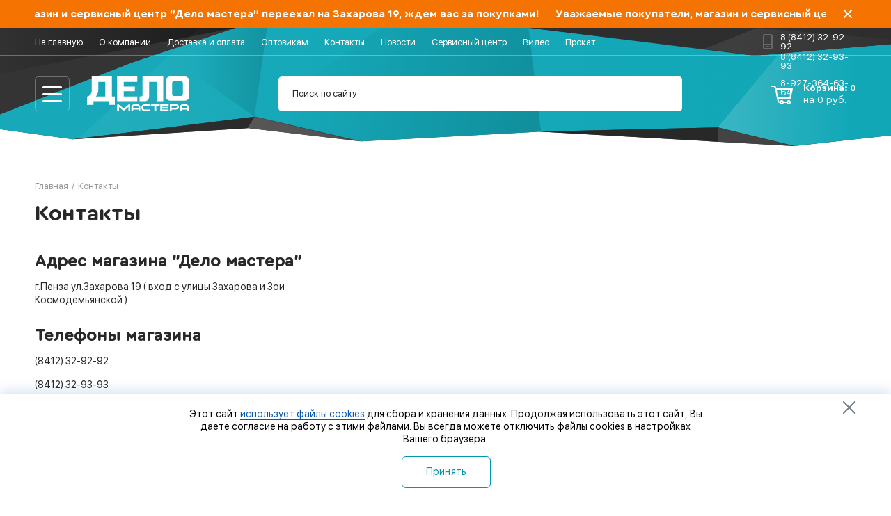

--- FILE ---
content_type: text/html; charset=UTF-8
request_url: https://www.delomastera.su/contacts/
body_size: 19501
content:
<!DOCTYPE HTML>
<html>
<head>
            <title>Контакты</title>
                <meta name="robots" content="index, follow" />
        <link href="/bitrix/cache/css/s1/delomastera2020/kernel_main/kernel_main.css?160975215626919" type="text/css"  rel="stylesheet" />
        <script type="text/javascript">if(!window.BX)window.BX={message:function(mess){if(typeof mess=='object') for(var i in mess) BX.message[i]=mess[i]; return true;}};</script>
<script type="text/javascript">(window.BX||top.BX).message({'JS_CORE_LOADING':'Загрузка...','JS_CORE_NO_DATA':'- Нет данных -','JS_CORE_WINDOW_CLOSE':'Закрыть','JS_CORE_WINDOW_EXPAND':'Развернуть','JS_CORE_WINDOW_NARROW':'Свернуть в окно','JS_CORE_WINDOW_SAVE':'Сохранить','JS_CORE_WINDOW_CANCEL':'Отменить','JS_CORE_H':'ч','JS_CORE_M':'м','JS_CORE_S':'с','JSADM_AI_HIDE_EXTRA':'Скрыть лишние','JSADM_AI_ALL_NOTIF':'Показать все','JSADM_AUTH_REQ':'Требуется авторизация!','JS_CORE_WINDOW_AUTH':'Войти','JS_CORE_IMAGE_FULL':'Полный размер'});</script>
<script type="text/javascript">(window.BX||top.BX).message({'LANGUAGE_ID':'ru','FORMAT_DATE':'DD.MM.YYYY','FORMAT_DATETIME':'DD.MM.YYYY HH:MI:SS','COOKIE_PREFIX':'BITRIX_SM','USER_ID':'','SERVER_TIME':'1768829324','SERVER_TZ_OFFSET':'10800','USER_TZ_OFFSET':'0','USER_TZ_AUTO':'Y','bitrix_sessid':'04bdabbb9d35f825116b3015f0017fa1','SITE_ID':'s1'});</script>


<script type="text/javascript" src="/bitrix/cache/js/s1/delomastera2020/kernel_main/kernel_main.js?1609793017289458"></script>
<script type="text/javascript">BX.setCSSList(['/bitrix/js/main/core/css/core.css','/bitrix/js/main/core/css/core_popup.css']); </script>
<script type="text/javascript">BX.setJSList(['/bitrix/js/main/core/core.js','/bitrix/js/main/core/core_ajax.js','/bitrix/js/main/session.js','/bitrix/js/main/core/core_window.js','/bitrix/js/main/utils.js','/bitrix/js/main/core/core_popup.js','/bitrix/js/main/rating_like.js']); </script>

<script type="text/javascript">
bxSession.Expand(1440, '04bdabbb9d35f825116b3015f0017fa1', false, '8e8388977d3121e2d44d21ae9da7ecf5');
</script>

                <meta name="description" content="Компания &quot;Дело Мастера&quot; в городе Пенза." />
        <meta name="keywords" content="Компания &quot;Дело Мастера&quot; в городе Пенза." />
            <meta http-equiv="X-UA-Compatible" content="IE=edge" />
		<meta name="viewport" content="width=device-width, initial-scale=1.0,maximum-scale=1">
		<meta name="format-detection" content="telephone=no">
		<link rel="shortcut icon" href="/assets/images/favicon.ico" type="image/x-icon">
		<meta name="description" content="Интернет-магазин Дело Мастера - это доступные цены на электроинструменты в Пензе, постоянное наличие линейки инструмента Макита, Bosch и Metabo, быстрая доставка по городу и в регионы России"/>
		<meta property="og:image" content="/assets/images/og-image.png">
		<meta name="twitter:image" content="/assets/images/og-image.png">
		<meta name="twitter:title" content="Интернет-магазин Дело Мастера">
		<meta property="og:title" content="Интернет-магазин Дело Мастера - это доступные цены на электроинструменты в Пензе, постоянное наличие линейки инструмента Макита, Bosch и Metabo, быстрая доставка по городу и в регионы России" />
		<meta property="og:description" content="Интернет-магазин Дело Мастера - это доступные цены на электроинструменты в Пензе, постоянное наличие линейки инструмента Макита, Bosch и Metabo, быстрая доставка по городу и в регионы России"/>
		<link rel="apple-touch-icon" href="/assets/images/touch-icon-iphone.png" />
		<link rel="apple-touch-icon" sizes="76x76" href="/assets/images/touch-icon-ipad.png" />
		<link rel="apple-touch-icon" sizes="120x120" href="/assets/images/touch-icon-iphone-retina.png" />
		<link rel="apple-touch-icon" sizes="152x152" href="/assets/images/touch-icon-ipad-retina.png" />


    <link rel="stylesheet" type="text/css" href="/assets/css/jquery.fancybox.css">
    <link rel="stylesheet" type="text/css" href="/assets/css/animate.min.css">
    <link rel="stylesheet" type="text/css" href="/assets/css/swiper.css">
    <link rel="stylesheet" type="text/css" href="/assets/css/jquery.dlmenu.css">
    <link rel="stylesheet" type="text/css" href="/assets/css/style.css">
    <script src="/assets/js/jquery.js"></script>
    <script src="/assets/js/jquery.fancybox.js"></script>
    <script src="/assets/js/swiper.js"></script>
    <script src="/assets/js/modernizr.custom.js"></script>
    <script src="/assets/js/jquery-ui.min.js"></script>
    <script src="/assets/js/script.js"></script>

    <script type="text/javascript" src="//vk.com/js/api/openapi.js?95"></script>
    <script type="text/javascript">
       // VK.init({apiId: 3628217, onlyWidgets: true});
    </script>

</head>
<body >
<div id="fb-root"></div>
<script>(function(d, s, id) {
        var js, fjs = d.getElementsByTagName(s)[0];
        if (d.getElementById(id)) return;
        js = d.createElement(s); js.id = id;
        js.src = "//connect.facebook.net/ru_RU/all.js#xfbml=1";
        fjs.parentNode.insertBefore(js, fjs);
    }(document, 'script', 'facebook-jssdk'));</script>
<div id="panel"></div>
<div class="wrapper">


<div class="top__line">
			<script src="/js/jquery.liMarquee.js"></script>
            <div class="page-inner">
                <div class="line__block">
                    <div class="line__content">
                        <div class="hash-tags-block">
                            <div class="str str_wrap">
																			<a href="" id="bx_4665576_10639">Уважаемые покупатели, магазин и сервисный центр  &quot;Дело мастера&quot; переехал на Захарова 19, ждем вас за покупками!</a>
						                            </div>
                        </div>
                    </div>
                    <div class="line__close"></div>
                </div>
            </div>
        </div>
        <script>
            // Бегущая строка на главной
            $(document).ready(function () {
                $('.str').liMarquee();
            });
            $(document).on("click", ".line__close", function (e) {
                e.preventDefault();
                $(".top__line").hide();
            });
        </script>

    <div class="header">
        <div class="header-top">
            <div class="page-inner">
                <div class="header-top-block">
                    <div class="header-top-menu">
                        
<ul id="jsddm">


	
	
		
							<li class="n"><a href="/" class="root-item">На главную</a></li>
			
		
	
	

	
	
		
							<li class="n"><a href="/about-the-company/" class="root-item">О компании</a></li>
			
		
	
	

	
	
		
							<li class="n"><a href="/delivery-and-payment/" class="root-item">Доставка и оплата</a></li>
			
		
	
	

	
	
		
							<li class="n"><a href="/opt/" class="root-item">Оптовикам</a></li>
			
		
	
	

	
	
		
							<li class="n"><a href="/contacts/" class="root-item-selected">Контакты</a></li>
			
		
	
	

	
	
		
							<li class="n"><a href="/news/" class="root-item">Новости</a></li>
			
		
	
	

	
	
		
							<li class="n"><a href="/service/" class="root-item">Сервисный центр</a></li>
			
		
	
	

	
	
		
							<li class="n"><a href="/video/" class="root-item">Видео</a></li>
			
		
	
	

	
	
		
							<li class="n"><a href="/prokat-instrumenta/" class="root-item">Прокат</a></li>
			
		
	
	


</ul>
                    </div>
                    <div class="header-top-phone">
                        <a href='tel:88412329292'>8 (8412) 32-92-92</a><a href='tel:88412329393'>8 (8412) 32-93-93</a><a href='tel:89273646364' style='display:inline-block; margin-top:5px;'>8-927-364-63-64</a>                    </div>
                </div>
            </div>
        </div>
        <div class="header-bottom">
            <div class="page-inner">
                <div class="header-bottom-block">
                    <div class="header-toggle-mobile">
                        <div class="menu-close"></div>
                    </div>
                    <div class="header-tl-block">
                        <div class="header-toggle">
                            <div class="header-toggle-close"></div>
                        </div>
                        <div class="header-logo"><a href="/"><img src="/images/header-logo.svg" alt="" title=""/></a></div>
                        <div class="cl"></div>
                    </div>
                    <div class="header-search">
                        							<form action="/search/" method="post" id="search-block-form">
                                <input type="text" name="q" placeholder="Поиск по сайту"/>
									<input type="hidden" name="how" value="r"/>
                                <!--<input type="submit" id="edit-submit" name="op" value="Поиск" class="form-submit">-->

                                <button></button>
							</form>
                    </div>
                    <div class="header-cart">
                        <div class="header-cart-img"></div>
                        <div class="header-count-block">
            <div class="header-count-amount">Корзина: <span class="header-basket-count">0</span></div>
        <div class="header-count-price">на <span class="header-basket-total">0</span> руб.</div>
    </div>
<div class="cl"></div>
<div class="header-cart-link"><a href="/cart/"></a></div>
                    </div>
                </div>
            </div>
        </div>
        <div class="menu-drop-block">
            <div class="page-inner">
                <div class="menu-drop-inner">
                    <div class="catalog-drop-block">
    <div class="catalog-side-block">
        <div class="catalog-side-items">
                            <div class="catalog-side-item tablinks active" onmouseover="openCategory(event, 'elektroinstrumenty')">
                    <div class="catalog-side-name">Электроинструменты</div>
                    <div class="catalog-side-count">680</div>
                    <div class="catalog-side-link"><a href="/catalog/elektroinstrumenty/"></a></div>
                </div>
                            <div class="catalog-side-item tablinks " onmouseover="openCategory(event, 'akkumulyatornye_instrumenty')">
                    <div class="catalog-side-name">Аккумуляторные инструменты</div>
                    <div class="catalog-side-count">572</div>
                    <div class="catalog-side-link"><a href="/catalog/akkumulyatornye_instrumenty/"></a></div>
                </div>
                            <div class="catalog-side-item tablinks " onmouseover="openCategory(event, 'izmeritelnye_instrumenty')">
                    <div class="catalog-side-name">Измерительные инструменты</div>
                    <div class="catalog-side-count">73</div>
                    <div class="catalog-side-link"><a href="/catalog/izmeritelnye_instrumenty/"></a></div>
                </div>
                            <div class="catalog-side-item tablinks " onmouseover="openCategory(event, 'plitkorezy')">
                    <div class="catalog-side-name">Плиткорезы</div>
                    <div class="catalog-side-count">7</div>
                    <div class="catalog-side-link"><a href="/catalog/plitkorezy/"></a></div>
                </div>
                            <div class="catalog-side-item tablinks " onmouseover="openCategory(event, 'benzoinstrumenty')">
                    <div class="catalog-side-name">Бензоинструменты</div>
                    <div class="catalog-side-count">115</div>
                    <div class="catalog-side-link"><a href="/catalog/benzoinstrumenty/"></a></div>
                </div>
                            <div class="catalog-side-item tablinks " onmouseover="openCategory(event, 'ruchnoy_instrument')">
                    <div class="catalog-side-name">Ручной инструмент</div>
                    <div class="catalog-side-count">23</div>
                    <div class="catalog-side-link"><a href="/catalog/ruchnoy_instrument/"></a></div>
                </div>
                            <div class="catalog-side-item tablinks " onmouseover="openCategory(event, 'raskhodnye_materialy')">
                    <div class="catalog-side-name">Расходные материалы</div>
                    <div class="catalog-side-count">1233</div>
                    <div class="catalog-side-link"><a href="/catalog/raskhodnye_materialy/"></a></div>
                </div>
                            <div class="catalog-side-item tablinks " onmouseover="openCategory(event, 'svarochnoe_oborudovanie')">
                    <div class="catalog-side-name">Сварочное оборудование</div>
                    <div class="catalog-side-count">59</div>
                    <div class="catalog-side-link"><a href="/catalog/svarochnoe_oborudovanie/"></a></div>
                </div>
                            <div class="catalog-side-item tablinks " onmouseover="openCategory(event, 'pnevmoinstrument')">
                    <div class="catalog-side-name">Пневмоинструмент</div>
                    <div class="catalog-side-count">6</div>
                    <div class="catalog-side-link"><a href="/catalog/pnevmoinstrument/"></a></div>
                </div>
                            <div class="catalog-side-item tablinks " onmouseover="openCategory(event, 'snegouborshchiki')">
                    <div class="catalog-side-name">Снегоуборщики</div>
                    <div class="catalog-side-count">16</div>
                    <div class="catalog-side-link"><a href="/catalog/snegouborshchiki/"></a></div>
                </div>
            			
                <div class="catalog-side-item tablinks" onmouseover="openCategory(event, 'SALE')">
                    <div class="catalog-side-name">Скидки</div>
                    <div class="catalog-side-count"></div>
                    <div class="catalog-side-link"><a href="/sale/"></a></div>
                </div>
				
        </div>
    </div>
    <div class="catalog-content-block">
                            <div id="elektroinstrumenty" class="tabcontent" style="display:block;">
                                    <div class="sub-category-block">
                        <div class="sub-category-items">
                                                        <div class="sub-category-item">
                                <ul>
                                                                            <li ><a href="/catalog/elektroinstrumenty/pistolet_kleevoy/">Пистолет клеевой <span>(2)</span></a>
                                                                                            </li>
                                                                                                                                                                                                                                                                                                        <li class="sub-drop"><a href="/catalog/elektroinstrumenty/mnogofunktsionalnye_instrumenty_/">Многофункциональные инструменты  <span>(13)</span></a>
                                                                                            <div class="sub-flag"></div>
                                                                                                                                        <ul>
                                                                                                            <li><a href="/catalog/elektroinstrumenty/mnogofunktsionalnye_instrumenty_/akkumulyatornye/">Аккумуляторные (7)</a></li>
                                                                                                            <li><a href="/catalog/elektroinstrumenty/mnogofunktsionalnye_instrumenty_/setevye/">Сетевые (5)</a></li>
                                                                                                    </ul>
                                                                                                                                        </li>
                                                                                                                                                                                                                <li ><a href="/catalog/elektroinstrumenty/gazonokosilki_trimmery_kustorezy/">Газонокосилки триммеры кусторезы <span>(24)</span></a>
                                                                                            </li>
                                                                                                                                                                                                                                                                                                        <li ><a href="/catalog/elektroinstrumenty/gaykoverty/">Гайковерты <span>(10)</span></a>
                                                                                            </li>
                                                                                                                                                                                                                                                                                                        <li class="sub-drop"><a href="/catalog/elektroinstrumenty/dreli/">Дрели <span>(62)</span></a>
                                                                                            <div class="sub-flag"></div>
                                                                                                                                        <ul>
                                                                                                            <li><a href="/catalog/elektroinstrumenty/dreli/bezudarnye_dreli/">Безударные дрели (11)</a></li>
                                                                                                            <li><a href="/catalog/elektroinstrumenty/dreli/dreli_almaznogo_sverleniya/">Дрели алмазного сверления (4)</a></li>
                                                                                                            <li><a href="/catalog/elektroinstrumenty/dreli/miksery/">Миксеры (11)</a></li>
                                                                                                            <li><a href="/catalog/elektroinstrumenty/dreli/udarnye_dreli/">Ударные дрели (36)</a></li>
                                                                                                    </ul>
                                                                                                                                        </li>
                                                                                                                                                                                                                <li ><a href="/catalog/elektroinstrumenty/stroitelnye-pylesosy/">Строительные пылесосы <span>(12)</span></a>
                                                                                            </li>
                                                                                                                                                                                                                                                                                                        <li ><a href="/catalog/elektroinstrumenty/izmelchiteli/">Измельчители <span>(4)</span></a>
                                                                                            </li>
                                                                                                                                                                                                                                                                                                        <li ><a href="/catalog/elektroinstrumenty/tochilnye-stanki/">Точильные станки <span>(9)</span></a>
                                                                                            </li>
                                                                                                                                                                                                                                                                                                        <li ><a href="/catalog/elektroinstrumenty/lobziki/">Лобзики <span>(16)</span></a>
                                                                                            </li>
                                                                                                                                                                                                                                                                                                        <li ><a href="/catalog/elektroinstrumenty/moyki_vd/">Мойки ВД <span>(20)</span></a>
                                                                                            </li>
                                                                                                                                                                                </div><div class='sub-category-item'><ul>                                                                                                                        <li class="sub-drop"><a href="/catalog/elektroinstrumenty/nasosy/">Насосы <span>(20)</span></a>
                                                                                            <div class="sub-flag"></div>
                                                                                                                                        <ul>
                                                                                                            <li><a href="/catalog/elektroinstrumenty/nasosy/pogruzhnye-drenazhnye-nasosy/">Погружные дренажные насосы (14)</a></li>
                                                                                                            <li><a href="/catalog/elektroinstrumenty/nasosy/sadovye-nasosy/">Садовые насосы (5)</a></li>
                                                                                                            <li><a href="/catalog/elektroinstrumenty/nasosy/poverkhnostnye-nasosy-i-stantsii/">Поверхностные насосы и станции (1)</a></li>
                                                                                                    </ul>
                                                                                                                                        </li>
                                                                                                                                                                                                                <li ><a href="/catalog/elektroinstrumenty/nozhnitsy_po_metallu/">Ножницы по металлу <span>(3)</span></a>
                                                                                            </li>
                                                                                                                                                                                                                                                                                                        <li ><a href="/catalog/elektroinstrumenty/kompressory/">Компрессоры <span>(18)</span></a>
                                                                                            </li>
                                                                                                                                                                                                                                                                                                        <li ><a href="/catalog/elektroinstrumenty/otboynye_molotki/">Отбойные молотки <span>(12)</span></a>
                                                                                            </li>
                                                                                                                                                                                                                                                                                                        <li ><a href="/catalog/elektroinstrumenty/perforatory/">Перфораторы <span>(56)</span></a>
                                                                                            </li>
                                                                                                                                                                                                                                                                                                        <li ><a href="/catalog/elektroinstrumenty/vibratory-setevye/">Вибраторы сетевые <span>(7)</span></a>
                                                                                            </li>
                                                                                                                                                                                                                                                                                                        <li class="sub-drop"><a href="/catalog/elektroinstrumenty/pily/">Пилы <span>(104)</span></a>
                                                                                            <div class="sub-flag"></div>
                                                                                                                                        <ul>
                                                                                                            <li><a href="/catalog/elektroinstrumenty/pily/diskovye_pily/">Дисковые пилы (34)</a></li>
                                                                                                            <li><a href="/catalog/elektroinstrumenty/pily/montazhnye/">Монтажные (12)</a></li>
                                                                                                            <li><a href="/catalog/elektroinstrumenty/pily/sabelnye/">Сабельные (15)</a></li>
                                                                                                            <li><a href="/catalog/elektroinstrumenty/pily/tortsovochnye/">Торцовочные (33)</a></li>
                                                                                                            <li><a href="/catalog/elektroinstrumenty/pily/tsepnye_pily/">Цепные пилы (10)</a></li>
                                                                                                    </ul>
                                                                                                                                        </li>
                                                                                                                                                                                                                <li ><a href="/catalog/elektroinstrumenty/vozdukhoduvki_kraskopulty/">Воздуходувки, краскопульты <span>(8)</span></a>
                                                                                            </li>
                                                                                                                                                                                                                                                                                                        <li ><a href="/catalog/elektroinstrumenty/rubanki/">Рубанки <span>(19)</span></a>
                                                                                            </li>
                                                                                                                                                                                                                                                                                                        <li ><a href="/catalog/elektroinstrumenty/termovozdukhoduvki/">Термовоздуходувки <span>(16)</span></a>
                                                                                            </li>
                                                                                                                                                                                </div><div class='sub-category-item'><ul>                                                                                                                        <li ><a href="/catalog/elektroinstrumenty/frezery/">Фрезеры <span>(21)</span></a>
                                                                                            </li>
                                                                                                                                                                                                                                                                                                        <li class="sub-drop"><a href="/catalog/elektroinstrumenty/shlifmashiny/">Шлифмашины <span>(171)</span></a>
                                                                                            <div class="sub-flag"></div>
                                                                                                                                        <ul>
                                                                                                            <li><a href="/catalog/elektroinstrumenty/shlifmashiny/vibratsionnye/">Вибрационные (18)</a></li>
                                                                                                            <li><a href="/catalog/elektroinstrumenty/shlifmashiny/lentochnye/">Ленточные (10)</a></li>
                                                                                                            <li><a href="/catalog/elektroinstrumenty/shlifmashiny/polirovalnye/">Полировальные (9)</a></li>
                                                                                                            <li><a href="/catalog/elektroinstrumenty/shlifmashiny/prochie/">Прочие (7)</a></li>
                                                                                                            <li><a href="/catalog/elektroinstrumenty/shlifmashiny/pryamye/">Прямые (10)</a></li>
                                                                                                            <li><a href="/catalog/elektroinstrumenty/shlifmashiny/uglovye_shlifmashiny_bolgarki/">Угловые шлифмашины (болгарки) (102)</a></li>
                                                                                                            <li><a href="/catalog/elektroinstrumenty/shlifmashiny/ekstsentrikovye/">Эксцентриковые (15)</a></li>
                                                                                                    </ul>
                                                                                                                                        </li>
                                                                                                                                                                                                                <li class="sub-drop"><a href="/catalog/elektroinstrumenty/pushki_teplovye/">Пушки тепловые <span>(20)</span></a>
                                                                                            <div class="sub-flag"></div>
                                                                                                                                        <ul>
                                                                                                            <li><a href="/catalog/elektroinstrumenty/pushki_teplovye/elektricheskie-seriya-professional/">Электрические серия &quot;Профессионал&quot; (10)</a></li>
                                                                                                            <li><a href="/catalog/elektroinstrumenty/pushki_teplovye/dizelnye/">Дизельные (6)</a></li>
                                                                                                            <li><a href="/catalog/elektroinstrumenty/pushki_teplovye/gazovye/">Газовые (1)</a></li>
                                                                                                    </ul>
                                                                                                                                        </li>
                                                                                                                                                                                                                <li ><a href="/catalog/elektroinstrumenty/stabilizator/">Стабилизатор <span>(2)</span></a>
                                                                                            </li>
                                                                                                                                                                                                                                                                                                        <li ><a href="/catalog/elektroinstrumenty/stanki_sverilnye/">Станки сверильные <span>(6)</span></a>
                                                                                            </li>
                                                                                                                                                                                                                                                                                                        <li ><a href="/catalog/elektroinstrumenty/shtroborezy_borozdodely/">Штроборезы (бороздоделы) <span>(9)</span></a>
                                                                                            </li>
                                                                                                                                                                                                                                                                                                        <li ><a href="/catalog/elektroinstrumenty/zaryadnoe-ustroystvo/">Зарядное устройство <span>(5)</span></a>
                                                                                            </li>
                                                                                                                                                                                                                                                                                                        <li ><a href="/catalog/elektroinstrumenty/shurupoverty/">Шуруповерты <span>(11)</span></a>
                                                                                            </li>
                                                                                                                                                                                                                                                                                                </ul>
                            <div class="cl"></div>
                        </div>
                        </div>
                    </div>
                            </div>
                    <div id="akkumulyatornye_instrumenty" class="tabcontent" style="display:none;">
                                    <div class="sub-category-block">
                        <div class="sub-category-items">
                                                        <div class="sub-category-item">
                                <ul>
                                                                            <li ><a href="/catalog/akkumulyatornye_instrumenty/akkumulyatory_i_zaryadnye_ustroystva/">Аккумуляторы и зарядные устройства <span>(56)</span></a>
                                                                                            </li>
                                                                                                                                                                                                                                                                                                        <li ><a href="/catalog/akkumulyatornye_instrumenty/gaykoverty/">Гайковерты <span>(34)</span></a>
                                                                                            </li>
                                                                                                                                                                                                                                                                                                        <li ><a href="/catalog/akkumulyatornye_instrumenty/dreli_shurupoverty/">Дрели-шуруповерты <span>(124)</span></a>
                                                                                            </li>
                                                                                                                                                                                                                                                                                                        <li ><a href="/catalog/akkumulyatornye_instrumenty/lobziki/">Лобзики <span>(4)</span></a>
                                                                                            </li>
                                                                                                                                                                                                                                                                                                        <li ><a href="/catalog/akkumulyatornye_instrumenty/trimmery_kustorezy_gazonokosilki/">Триммеры, кусторезы, газонокосилки <span>(28)</span></a>
                                                                                            </li>
                                                                                                                                                                                                                                                                                                        <li ><a href="/catalog/akkumulyatornye_instrumenty/nabory_instrumenta/">Наборы инструмента <span>(2)</span></a>
                                                                                            </li>
                                                                                                                                                                                                                                                                                                        <li ><a href="/catalog/akkumulyatornye_instrumenty/nozhnitsy_sekator/">Ножницы, секатор <span>(3)</span></a>
                                                                                            </li>
                                                                                                                                                                                                                                                                                                        <li ><a href="/catalog/akkumulyatornye_instrumenty/otvertki/">Отвертки <span>(1)</span></a>
                                                                                            </li>
                                                                                                                                                                                                                                                                                                        <li ><a href="/catalog/akkumulyatornye_instrumenty/perforatory/">Перфораторы <span>(22)</span></a>
                                                                                            </li>
                                                                                                                                                                                                                                                                                                        <li ><a href="/catalog/akkumulyatornye_instrumenty/pily/">Пилы <span>(37)</span></a>
                                                                                            </li>
                                                                                                                                                                                </div><div class='sub-category-item'><ul>                                                                                                                        <li ><a href="/catalog/akkumulyatornye_instrumenty/pylesosy_/">Пылесосы  <span>(6)</span></a>
                                                                                            </li>
                                                                                                                                                                                                                                                                                                        <li ><a href="/catalog/akkumulyatornye_instrumenty/radio/">Радио <span>(1)</span></a>
                                                                                            </li>
                                                                                                                                                                                                                                                                                                        <li ><a href="/catalog/akkumulyatornye_instrumenty/rubanki/">Рубанки <span>(4)</span></a>
                                                                                            </li>
                                                                                                                                                                                                                                                                                                        <li ><a href="/catalog/akkumulyatornye_instrumenty/steplery_skobozabivateli_pistolety_dlya_germetika/">Степлеры, скобозабиватели, пистолеты для герметика <span>(3)</span></a>
                                                                                            </li>
                                                                                                                                                                                                                                                                                                        <li ><a href="/catalog/akkumulyatornye_instrumenty/fonari/">Фонари <span>(1)</span></a>
                                                                                            </li>
                                                                                                                                                                                                                                                                                                        <li ><a href="/catalog/akkumulyatornye_instrumenty/shlifmashiny/">Шлифмашины <span>(23)</span></a>
                                                                                            </li>
                                                                                                                                                                                                                                                                                                        <li ><a href="/catalog/akkumulyatornye_instrumenty/opryskivateli_nasosy/">Опрыскиватели, насосы <span>(2)</span></a>
                                                                                            </li>
                                                                                                                                                                                                                                                                                                        <li ><a href="/catalog/akkumulyatornye_instrumenty/akkumulyatornyy_instrument_greenworks/">Аккумуляторный инструмент GreenWorks <span>(162)</span></a>
                                                                                            </li>
                                                                                                                                                                                                                                                                                                        <li ><a href="/catalog/akkumulyatornye_instrumenty/kraskopulty/">Краскопульты <span>(1)</span></a>
                                                                                            </li>
                                                                                                                                                                                                                                                                                                        <li ><a href="/catalog/akkumulyatornye_instrumenty/zaklepochniki/">Заклепочники <span>(2)</span></a>
                                                                                            </li>
                                                                                                                                                                                </div><div class='sub-category-item'><ul>                                                                                                                        <li ><a href="/catalog/akkumulyatornye_instrumenty/vozdukhoduvki/">Воздуходувки <span>(8)</span></a>
                                                                                            </li>
                                                                                                                                                                                                                                                                                                        <li ><a href="/catalog/akkumulyatornye_instrumenty/gvozdezabivateli/">Гвоздезабиватели <span>(6)</span></a>
                                                                                            </li>
                                                                                                                                                                                                                                                                                                        <li ><a href="/catalog/akkumulyatornye_instrumenty/instrument-xgt-40v/">Инструмент XGT 40V <span>(40)</span></a>
                                                                                            </li>
                                                                                                                                                                                                                                                                                                        <li ><a href="/catalog/akkumulyatornye_instrumenty/pistolet-dlya-smazki/">Пистолет для смазки <span>(2)</span></a>
                                                                                            </li>
                                                                                                                                                                                                                                                                                                </ul>
                            <div class="cl"></div>
                        </div>
                        </div>
                    </div>
                            </div>
                    <div id="izmeritelnye_instrumenty" class="tabcontent" style="display:none;">
                                    <div class="sub-category-block">
                        <div class="sub-category-items">
                                                        <div class="sub-category-item">
                                <ul>
                                                                            <li ><a href="/catalog/izmeritelnye_instrumenty/detektory_metalla_provodki/">Детекторы металла (проводки) <span>(9)</span></a>
                                                                                            </li>
                                                                                                                                                                                                                                                                                                        <li ><a href="/catalog/izmeritelnye_instrumenty/lazernye_dalnomery/">Лазерные дальномеры <span>(20)</span></a>
                                                                                            </li>
                                                                                                                                                                                                                                                                                                        <li class="sub-drop"><a href="/catalog/izmeritelnye_instrumenty/niveliry/">Нивелиры <span>(37)</span></a>
                                                                                            <div class="sub-flag"></div>
                                                                                                                                        <ul>
                                                                                                            <li><a href="/catalog/izmeritelnye_instrumenty/niveliry/rotatsionnye/">Ротационные (1)</a></li>
                                                                                                            <li><a href="/catalog/izmeritelnye_instrumenty/niveliry/lazernye/">Лазерные (27)</a></li>
                                                                                                            <li><a href="/catalog/izmeritelnye_instrumenty/niveliry/opticheskie/">Оптические (9)</a></li>
                                                                                                    </ul>
                                                                                                                                        </li>
                                                                                                                                                                                                                <li ><a href="/catalog/izmeritelnye_instrumenty/izmeritelnoe-koleso/">Измерительное колесо <span>(2)</span></a>
                                                                                            </li>
                                                                                                                                                                                                                                                                                                        <li ><a href="/catalog/izmeritelnye_instrumenty/pirometry/">Пирометры <span>(2)</span></a>
                                                                                            </li>
                                                                                                                                                                                                                                                                                                        <li ><a href="/catalog/izmeritelnye_instrumenty/elektronnye-urovni/">Электронные уровни <span>(3)</span></a>
                                                                                            </li>
                                                                                                                                                                                                                                                                                                </ul>
                            <div class="cl"></div>
                        </div>
                        </div>
                    </div>
                            </div>
                    <div id="plitkorezy" class="tabcontent" style="display:none;">
                            </div>
                    <div id="benzoinstrumenty" class="tabcontent" style="display:none;">
                                    <div class="sub-category-block">
                        <div class="sub-category-items">
                                                        <div class="sub-category-item">
                                <ul>
                                                                            <li ><a href="/catalog/benzoinstrumenty/vozdukhoduvka/">Воздуходувка <span>(5)</span></a>
                                                                                            </li>
                                                                                                                                                                                                                                                                                                        <li ><a href="/catalog/benzoinstrumenty/kultivatory_motobloki_motobury/">Культиваторы, мотоблоки, мотобуры <span>(15)</span></a>
                                                                                            </li>
                                                                                                                                                                                                                                                                                                        <li ><a href="/catalog/benzoinstrumenty/gazonokosilki/">Газонокосилки <span>(7)</span></a>
                                                                                            </li>
                                                                                                                                                                                                                                                                                                        <li ><a href="/catalog/benzoinstrumenty/benzogeneratory/">Бензогенераторы <span>(41)</span></a>
                                                                                            </li>
                                                                                                                                                                                                                                                                                                        <li ><a href="/catalog/benzoinstrumenty/benzopily/">Бензопилы <span>(24)</span></a>
                                                                                            </li>
                                                                                                                                                                                                                                                                                                        <li ><a href="/catalog/benzoinstrumenty/benzorezy/">Бензорезы <span>(4)</span></a>
                                                                                            </li>
                                                                                                                                                                                                                                                                                                        <li ><a href="/catalog/benzoinstrumenty/motopompy/">Мотопомпы <span>(5)</span></a>
                                                                                            </li>
                                                                                                                                                                                                                                                                                                        <li ><a href="/catalog/benzoinstrumenty/benzinovye-trimmery/">Бензиновые триммеры <span>(14)</span></a>
                                                                                            </li>
                                                                                                                                                                                                                                                                                                </ul>
                            <div class="cl"></div>
                        </div>
                        </div>
                    </div>
                            </div>
                    <div id="ruchnoy_instrument" class="tabcontent" style="display:none;">
                                    <div class="sub-category-block">
                        <div class="sub-category-items">
                                                        <div class="sub-category-item">
                                <ul>
                                                                            <li ><a href="/catalog/ruchnoy_instrument/pistolety_dlya_montazhnoy_peny/">Пистолеты для монтажной пены <span>(2)</span></a>
                                                                                            </li>
                                                                                                                                                                                                                                                                                                        <li ><a href="/catalog/ruchnoy_instrument/nabory-ruchnogo-instrumenta/">Наборы ручного инструмента <span>(21)</span></a>
                                                                                            </li>
                                                                                                                                                                                                                                                                                                </ul>
                            <div class="cl"></div>
                        </div>
                        </div>
                    </div>
                            </div>
                    <div id="raskhodnye_materialy" class="tabcontent" style="display:none;">
                                    <div class="sub-category-block">
                        <div class="sub-category-items">
                                                        <div class="sub-category-item">
                                <ul>
                                                                            <li ><a href="/catalog/raskhodnye_materialy/aksessuary_dlya_tsepnykh_pil_i_trimmerov/">Аксессуары для цепных пил и триммеров <span>(118)</span></a>
                                                                                            </li>
                                                                                                                                                                                                                                                                                                        <li ><a href="/catalog/raskhodnye_materialy/gvozdi_i_skoby_dlya_stepler/">Гвозди и скобы для степлер <span>(7)</span></a>
                                                                                            </li>
                                                                                                                                                                                                                                                                                                        <li ><a href="/catalog/raskhodnye_materialy/tsifenbory/">Цифенборы <span>(10)</span></a>
                                                                                            </li>
                                                                                                                                                                                                                                                                                                        <li ><a href="/catalog/raskhodnye_materialy/nasadki_dlya_termopistoleta/">Насадки для термопистолета <span>(1)</span></a>
                                                                                            </li>
                                                                                                                                                                                                                                                                                                        <li ><a href="/catalog/raskhodnye_materialy/toughbuild/">TOUGHBUILD <span>(57)</span></a>
                                                                                            </li>
                                                                                                                                                                                                                                                                                                        <li ><a href="/catalog/raskhodnye_materialy/ukladka_rezka_plitki/">Укладка, резка плитки <span>(128)</span></a>
                                                                                            </li>
                                                                                                                                                                                                                                                                                                        <li class="sub-drop"><a href="/catalog/raskhodnye_materialy/sverla/">Сверла <span>(197)</span></a>
                                                                                            <div class="sub-flag"></div>
                                                                                                                                        <ul>
                                                                                                            <li><a href="/catalog/raskhodnye_materialy/sverla/nabory/">Наборы (3)</a></li>
                                                                                                            <li><a href="/catalog/raskhodnye_materialy/sverla/sverla-almaznye-po-keramogranitu/">Сверла алмазные по керамограниту (101)</a></li>
                                                                                                            <li><a href="/catalog/raskhodnye_materialy/sverla/sverla_almaznye_po_betonu/">Сверла алмазные по бетону (42)</a></li>
                                                                                                            <li><a href="/catalog/raskhodnye_materialy/sverla/sverla_po_kirpichu/">Сверла по кирпичу (6)</a></li>
                                                                                                            <li><a href="/catalog/raskhodnye_materialy/sverla/sverla_po_metallu_/">Сверла по металлу  (45)</a></li>
                                                                                                    </ul>
                                                                                                                                        </li>
                                                                                                                                                                                                                <li ><a href="/catalog/raskhodnye_materialy/ugolnye_shchetki_/">Угольные щетки  <span>(33)</span></a>
                                                                                            </li>
                                                                                                                                                                                                                                                                                                        <li ><a href="/catalog/raskhodnye_materialy/shiny-dlya-pogruzhnoy-pily/">Шины для погружной пилы <span>(4)</span></a>
                                                                                            </li>
                                                                                                                                                                                                                                                                                                        <li ><a href="/catalog/raskhodnye_materialy/podoshvy-dlya-shlifovalnykh-mashin/">Подошвы для шлифовальных машин <span>(2)</span></a>
                                                                                            </li>
                                                                                                                                                                                </div><div class='sub-category-item'><ul>                                                                                                                        <li ><a href="/catalog/raskhodnye_materialy/provolochnye_shchetki/">Проволочные щетки <span>(9)</span></a>
                                                                                            </li>
                                                                                                                                                                                                                                                                                                        <li ><a href="/catalog/raskhodnye_materialy/frezy/">Фрезы <span>(21)</span></a>
                                                                                            </li>
                                                                                                                                                                                                                                                                                                        <li ><a href="/catalog/raskhodnye_materialy/ruchnoy-instrument-dlya-sada/">Ручной инструмент для сада <span>(6)</span></a>
                                                                                            </li>
                                                                                                                                                                                                                                                                                                        <li class="sub-drop"><a href="/catalog/raskhodnye_materialy/aksessuary/">Аксессуары <span>(34)</span></a>
                                                                                            <div class="sub-flag"></div>
                                                                                                                                        <ul>
                                                                                                            <li><a href="/catalog/raskhodnye_materialy/aksessuary/verstaki/">Верстаки (8)</a></li>
                                                                                                            <li><a href="/catalog/raskhodnye_materialy/aksessuary/sumki/">Сумки (24)</a></li>
                                                                                                    </ul>
                                                                                                                                        </li>
                                                                                                                                                                                                                <li ><a href="/catalog/raskhodnye_materialy/keysy_dlya_instrumentov/">Кейсы для инструментов <span>(22)</span></a>
                                                                                            </li>
                                                                                                                                                                                                                                                                                                        <li class="sub-drop"><a href="/catalog/raskhodnye_materialy/bury/">Буры <span>(121)</span></a>
                                                                                            <div class="sub-flag"></div>
                                                                                                                                        <ul>
                                                                                                            <li><a href="/catalog/raskhodnye_materialy/bury/bury_sds_max/">Буры SDS-MAX (62)</a></li>
                                                                                                            <li><a href="/catalog/raskhodnye_materialy/bury/bury_sds_plus/">Буры SDS-plus (59)</a></li>
                                                                                                    </ul>
                                                                                                                                        </li>
                                                                                                                                                                                                                <li class="sub-drop"><a href="/catalog/raskhodnye_materialy/nasadki/">Насадки <span>(58)</span></a>
                                                                                            <div class="sub-flag"></div>
                                                                                                                                        <ul>
                                                                                                            <li><a href="/catalog/raskhodnye_materialy/nasadki/nabory_bit_i_nasadok/">Наборы бит и насадок (28)</a></li>
                                                                                                            <li><a href="/catalog/raskhodnye_materialy/nasadki/nasadki_dlya_multitula/">Насадки для мультитула (24)</a></li>
                                                                                                    </ul>
                                                                                                                                        </li>
                                                                                                                                                                                                                <li ><a href="/catalog/raskhodnye_materialy/nozhi_dlya_rubankov_reysmusov/">Ножи для рубанков, рейсмусов <span>(6)</span></a>
                                                                                            </li>
                                                                                                                                                                                                                                                                                                        <li class="sub-drop"><a href="/catalog/raskhodnye_materialy/diski/">Диски <span>(301)</span></a>
                                                                                            <div class="sub-flag"></div>
                                                                                                                                        <ul>
                                                                                                            <li><a href="/catalog/raskhodnye_materialy/diski/krugi_dlya_tochil/">Круги для точил (9)</a></li>
                                                                                                            <li><a href="/catalog/raskhodnye_materialy/diski/prisposobleniya_/">приспособления  (15)</a></li>
                                                                                                            <li><a href="/catalog/raskhodnye_materialy/diski/almaznye_diski/">Алмазные диски (148)</a></li>
                                                                                                            <li><a href="/catalog/raskhodnye_materialy/diski/abrazivnye_diski/">Абразивные диски (31)</a></li>
                                                                                                            <li><a href="/catalog/raskhodnye_materialy/diski/shlifovka_kamnya/">Шлифовка камня (18)</a></li>
                                                                                                            <li><a href="/catalog/raskhodnye_materialy/diski/pilnye_diski/">Пильные диски (80)</a></li>
                                                                                                    </ul>
                                                                                                                                        </li>
                                                                                                                                                                                                                <li ><a href="/catalog/raskhodnye_materialy/meshki_i_filtry_dlya_pylesosov/">Мешки и фильтры для пылесосов <span>(24)</span></a>
                                                                                            </li>
                                                                                                                                                                                </div><div class='sub-category-item'><ul>                                                                                                                        <li ><a href="/catalog/raskhodnye_materialy/polotna_pilnye/">Полотна пильные <span>(49)</span></a>
                                                                                            </li>
                                                                                                                                                                                                                                                                                                        <li class="sub-drop"><a href="/catalog/raskhodnye_materialy/dolota/">Долота <span>(25)</span></a>
                                                                                            <div class="sub-flag"></div>
                                                                                                                                        <ul>
                                                                                                            <li><a href="/catalog/raskhodnye_materialy/dolota/dolota_sds_max/">Долота SDS-MAX (14)</a></li>
                                                                                                            <li><a href="/catalog/raskhodnye_materialy/dolota/dolota_sds_plus/">Долота SDS-plus (4)</a></li>
                                                                                                            <li><a href="/catalog/raskhodnye_materialy/dolota/dolota_shestigrannye/">Долота шестигранные (7)</a></li>
                                                                                                    </ul>
                                                                                                                                        </li>
                                                                                                                                                                                                        </ul>
                            <div class="cl"></div>
                        </div>
                        </div>
                    </div>
                            </div>
                    <div id="svarochnoe_oborudovanie" class="tabcontent" style="display:none;">
                                    <div class="sub-category-block">
                        <div class="sub-category-items">
                                                        <div class="sub-category-item">
                                <ul>
                                                                            <li ><a href="/catalog/svarochnoe_oborudovanie/argonno_dugovaya_svarka_tig/">Аргонно-дуговая сварка (TIG) <span>(4)</span></a>
                                                                                            </li>
                                                                                                                                                                                                                                                                                                        <li ><a href="/catalog/svarochnoe_oborudovanie/dugovaya_svarka_mma/">Дуговая сварка (MMA) <span>(49)</span></a>
                                                                                            </li>
                                                                                                                                                                                                                                                                                                        <li ><a href="/catalog/svarochnoe_oborudovanie/plazmennaya_rezka/">Плазменная резка <span>(1)</span></a>
                                                                                            </li>
                                                                                                                                                                                                                                                                                                        <li ><a href="/catalog/svarochnoe_oborudovanie/svarochnye_poluavtomaty_mig_mag/">Сварочные полуавтоматы (MIG-MAG) <span>(1)</span></a>
                                                                                            </li>
                                                                                                                                                                                                                                                                                                        <li ><a href="/catalog/svarochnoe_oborudovanie/shlemy_svarochnye/">Шлемы сварочные <span>(1)</span></a>
                                                                                            </li>
                                                                                                                                                                                                                                                                                                        <li ><a href="/catalog/svarochnoe_oborudovanie/svarochnye_apparaty_dlya_propilenovykh_trub/">Сварочные аппараты для пропиленовых труб <span>(3)</span></a>
                                                                                            </li>
                                                                                                                                                                                                                                                                                                </ul>
                            <div class="cl"></div>
                        </div>
                        </div>
                    </div>
                            </div>
                    <div id="pnevmoinstrument" class="tabcontent" style="display:none;">
                                    <div class="sub-category-block">
                        <div class="sub-category-items">
                                                        <div class="sub-category-item">
                                <ul>
                                                                            <li ><a href="/catalog/pnevmoinstrument/produvochnye-pistolety/">Продувочные пистолеты <span>(1)</span></a>
                                                                                            </li>
                                                                                                                                                                                                                                                                                                        <li ><a href="/catalog/pnevmoinstrument/pnevmaticheskie-skobozabivateli/">Пневматические скобозабиватели <span>(1)</span></a>
                                                                                            </li>
                                                                                                                                                                                                                                                                                                        <li ><a href="/catalog/pnevmoinstrument/pnevmaticheskie-shlifmashiny/">Пневматические шлифмашины <span>(1)</span></a>
                                                                                            </li>
                                                                                                                                                                                                                                                                                                        <li ><a href="/catalog/pnevmoinstrument/shlangi-dlya-pnevmointsrumenta/">Шланги для пневмоинтсрумента <span>(1)</span></a>
                                                                                            </li>
                                                                                                                                                                                                                                                                                                        <li ><a href="/catalog/pnevmoinstrument/kraskopulty-peskostruynye-pistolety-/">Краскопульты, пескоструйные пистолеты  <span>(1)</span></a>
                                                                                            </li>
                                                                                                                                                                                                                                                                                                        <li ><a href="/catalog/pnevmoinstrument/pnevmootboyniki/">Пневмоотбойники <span>(1)</span></a>
                                                                                            </li>
                                                                                                                                                                                                                                                                                                </ul>
                            <div class="cl"></div>
                        </div>
                        </div>
                    </div>
                            </div>
                    <div id="snegouborshchiki" class="tabcontent" style="display:none;">
                            </div>
        			<div id="SALE" class="tabcontent" style="display:none;">
			</div>
    </div>
    <script>
        function openCategory(evt, catName) {
            // Объявить все переменные
            var i, tabcontent, tablinks;

            // Получить все элементы с class="tabcontent" и скрыть их
            tabcontent = document.getElementsByClassName("tabcontent");
            for (i = 0; i < tabcontent.length; i++) {
                tabcontent[i].style.display = "none";
            }

            // Получить все элементы с class="tablinks" и снять класс "active"
            tablinks = document.getElementsByClassName("tablinks");
            for (i = 0; i < tablinks.length; i++) {
                tablinks[i].className = tablinks[i].className.replace(" active", "");
            }

            // Показать на текущей вкладке, и добавить класс "active" по ссылке, которая откроется вкладка
            document.getElementById(catName).style.display = "block";
            evt.currentTarget.className += " active";
        }
    </script>
    <div class="cl"></div>
</div>                </div>
            </div>
        </div>
    </div>
    <div class="mobile-block">
        <div class="mobile-block-inner">
            <div class="mobile-block-wrap">
                <div class="mobile-block-content">
    <div class="mobile-block-menu">
        <div id="dl-menu" class="dl-menuwrapper">
            <ul class="dl-menu dl-menuopen">
                <li>
                    <a href="#"><span>Каталог продукции</span></a>
                    <ul class="dl-submenu">
                        <li class="dl-back"><a href="#"><span>Вернуться</span></a></li>
                                                    <li>
                                <a href="/catalog/elektroinstrumenty/"><span>Электроинструменты</span>
                                                                            <ul class="dl-submenu">
                                            <li class="dl-back"><a href="#"><span>Вернуться</span></a></li>
                                                                                            <li>
                                                    <a href="/catalog/elektroinstrumenty/pistolet_kleevoy/" class="sub-link">Пистолет клеевой <ins>(2)</ins></a>
                                                                                                    </li>
                                                                                            <li>
                                                    <a href="/catalog/elektroinstrumenty/mnogofunktsionalnye_instrumenty_/" class="sub-link">Многофункциональные инструменты  <ins>(13)</ins></a>
                                                                                                            <ul class="dl-submenu">
                                                            <li class="dl-back"><a href="#"><span>Вернуться</span></a></li>
                                                                                                                            <li><a href="/catalog/elektroinstrumenty/mnogofunktsionalnye_instrumenty_/akkumulyatornye/" class="sub-link">Аккумуляторные <ins>(7)</ins></a></li>
                                                                                                                            <li><a href="/catalog/elektroinstrumenty/mnogofunktsionalnye_instrumenty_/setevye/" class="sub-link">Сетевые <ins>(5)</ins></a></li>
                                                                                                                    </ul>
                                                                                                    </li>
                                                                                            <li>
                                                    <a href="/catalog/elektroinstrumenty/gazonokosilki_trimmery_kustorezy/" class="sub-link">Газонокосилки триммеры кусторезы <ins>(24)</ins></a>
                                                                                                    </li>
                                                                                            <li>
                                                    <a href="/catalog/elektroinstrumenty/gaykoverty/" class="sub-link">Гайковерты <ins>(10)</ins></a>
                                                                                                    </li>
                                                                                            <li>
                                                    <a href="/catalog/elektroinstrumenty/dreli/" class="sub-link">Дрели <ins>(62)</ins></a>
                                                                                                            <ul class="dl-submenu">
                                                            <li class="dl-back"><a href="#"><span>Вернуться</span></a></li>
                                                                                                                            <li><a href="/catalog/elektroinstrumenty/dreli/bezudarnye_dreli/" class="sub-link">Безударные дрели <ins>(11)</ins></a></li>
                                                                                                                            <li><a href="/catalog/elektroinstrumenty/dreli/dreli_almaznogo_sverleniya/" class="sub-link">Дрели алмазного сверления <ins>(4)</ins></a></li>
                                                                                                                            <li><a href="/catalog/elektroinstrumenty/dreli/miksery/" class="sub-link">Миксеры <ins>(11)</ins></a></li>
                                                                                                                            <li><a href="/catalog/elektroinstrumenty/dreli/udarnye_dreli/" class="sub-link">Ударные дрели <ins>(36)</ins></a></li>
                                                                                                                    </ul>
                                                                                                    </li>
                                                                                            <li>
                                                    <a href="/catalog/elektroinstrumenty/stroitelnye-pylesosy/" class="sub-link">Строительные пылесосы <ins>(12)</ins></a>
                                                                                                    </li>
                                                                                            <li>
                                                    <a href="/catalog/elektroinstrumenty/izmelchiteli/" class="sub-link">Измельчители <ins>(4)</ins></a>
                                                                                                    </li>
                                                                                            <li>
                                                    <a href="/catalog/elektroinstrumenty/tochilnye-stanki/" class="sub-link">Точильные станки <ins>(9)</ins></a>
                                                                                                    </li>
                                                                                            <li>
                                                    <a href="/catalog/elektroinstrumenty/lobziki/" class="sub-link">Лобзики <ins>(16)</ins></a>
                                                                                                    </li>
                                                                                            <li>
                                                    <a href="/catalog/elektroinstrumenty/moyki_vd/" class="sub-link">Мойки ВД <ins>(20)</ins></a>
                                                                                                    </li>
                                                                                            <li>
                                                    <a href="/catalog/elektroinstrumenty/nasosy/" class="sub-link">Насосы <ins>(20)</ins></a>
                                                                                                            <ul class="dl-submenu">
                                                            <li class="dl-back"><a href="#"><span>Вернуться</span></a></li>
                                                                                                                            <li><a href="/catalog/elektroinstrumenty/nasosy/pogruzhnye-drenazhnye-nasosy/" class="sub-link">Погружные дренажные насосы <ins>(14)</ins></a></li>
                                                                                                                            <li><a href="/catalog/elektroinstrumenty/nasosy/sadovye-nasosy/" class="sub-link">Садовые насосы <ins>(5)</ins></a></li>
                                                                                                                            <li><a href="/catalog/elektroinstrumenty/nasosy/poverkhnostnye-nasosy-i-stantsii/" class="sub-link">Поверхностные насосы и станции <ins>(1)</ins></a></li>
                                                                                                                    </ul>
                                                                                                    </li>
                                                                                            <li>
                                                    <a href="/catalog/elektroinstrumenty/nozhnitsy_po_metallu/" class="sub-link">Ножницы по металлу <ins>(3)</ins></a>
                                                                                                    </li>
                                                                                            <li>
                                                    <a href="/catalog/elektroinstrumenty/kompressory/" class="sub-link">Компрессоры <ins>(18)</ins></a>
                                                                                                    </li>
                                                                                            <li>
                                                    <a href="/catalog/elektroinstrumenty/otboynye_molotki/" class="sub-link">Отбойные молотки <ins>(12)</ins></a>
                                                                                                    </li>
                                                                                            <li>
                                                    <a href="/catalog/elektroinstrumenty/perforatory/" class="sub-link">Перфораторы <ins>(56)</ins></a>
                                                                                                    </li>
                                                                                            <li>
                                                    <a href="/catalog/elektroinstrumenty/vibratory-setevye/" class="sub-link">Вибраторы сетевые <ins>(7)</ins></a>
                                                                                                    </li>
                                                                                            <li>
                                                    <a href="/catalog/elektroinstrumenty/pily/" class="sub-link">Пилы <ins>(104)</ins></a>
                                                                                                            <ul class="dl-submenu">
                                                            <li class="dl-back"><a href="#"><span>Вернуться</span></a></li>
                                                                                                                            <li><a href="/catalog/elektroinstrumenty/pily/diskovye_pily/" class="sub-link">Дисковые пилы <ins>(34)</ins></a></li>
                                                                                                                            <li><a href="/catalog/elektroinstrumenty/pily/montazhnye/" class="sub-link">Монтажные <ins>(12)</ins></a></li>
                                                                                                                            <li><a href="/catalog/elektroinstrumenty/pily/sabelnye/" class="sub-link">Сабельные <ins>(15)</ins></a></li>
                                                                                                                            <li><a href="/catalog/elektroinstrumenty/pily/tortsovochnye/" class="sub-link">Торцовочные <ins>(33)</ins></a></li>
                                                                                                                            <li><a href="/catalog/elektroinstrumenty/pily/tsepnye_pily/" class="sub-link">Цепные пилы <ins>(10)</ins></a></li>
                                                                                                                    </ul>
                                                                                                    </li>
                                                                                            <li>
                                                    <a href="/catalog/elektroinstrumenty/vozdukhoduvki_kraskopulty/" class="sub-link">Воздуходувки, краскопульты <ins>(8)</ins></a>
                                                                                                    </li>
                                                                                            <li>
                                                    <a href="/catalog/elektroinstrumenty/rubanki/" class="sub-link">Рубанки <ins>(19)</ins></a>
                                                                                                    </li>
                                                                                            <li>
                                                    <a href="/catalog/elektroinstrumenty/termovozdukhoduvki/" class="sub-link">Термовоздуходувки <ins>(16)</ins></a>
                                                                                                    </li>
                                                                                            <li>
                                                    <a href="/catalog/elektroinstrumenty/frezery/" class="sub-link">Фрезеры <ins>(21)</ins></a>
                                                                                                    </li>
                                                                                            <li>
                                                    <a href="/catalog/elektroinstrumenty/shlifmashiny/" class="sub-link">Шлифмашины <ins>(171)</ins></a>
                                                                                                            <ul class="dl-submenu">
                                                            <li class="dl-back"><a href="#"><span>Вернуться</span></a></li>
                                                                                                                            <li><a href="/catalog/elektroinstrumenty/shlifmashiny/vibratsionnye/" class="sub-link">Вибрационные <ins>(18)</ins></a></li>
                                                                                                                            <li><a href="/catalog/elektroinstrumenty/shlifmashiny/lentochnye/" class="sub-link">Ленточные <ins>(10)</ins></a></li>
                                                                                                                            <li><a href="/catalog/elektroinstrumenty/shlifmashiny/polirovalnye/" class="sub-link">Полировальные <ins>(9)</ins></a></li>
                                                                                                                            <li><a href="/catalog/elektroinstrumenty/shlifmashiny/prochie/" class="sub-link">Прочие <ins>(7)</ins></a></li>
                                                                                                                            <li><a href="/catalog/elektroinstrumenty/shlifmashiny/pryamye/" class="sub-link">Прямые <ins>(10)</ins></a></li>
                                                                                                                            <li><a href="/catalog/elektroinstrumenty/shlifmashiny/uglovye_shlifmashiny_bolgarki/" class="sub-link">Угловые шлифмашины (болгарки) <ins>(102)</ins></a></li>
                                                                                                                            <li><a href="/catalog/elektroinstrumenty/shlifmashiny/ekstsentrikovye/" class="sub-link">Эксцентриковые <ins>(15)</ins></a></li>
                                                                                                                    </ul>
                                                                                                    </li>
                                                                                            <li>
                                                    <a href="/catalog/elektroinstrumenty/pushki_teplovye/" class="sub-link">Пушки тепловые <ins>(20)</ins></a>
                                                                                                            <ul class="dl-submenu">
                                                            <li class="dl-back"><a href="#"><span>Вернуться</span></a></li>
                                                                                                                            <li><a href="/catalog/elektroinstrumenty/pushki_teplovye/elektricheskie-seriya-professional/" class="sub-link">Электрические серия &quot;Профессионал&quot; <ins>(10)</ins></a></li>
                                                                                                                            <li><a href="/catalog/elektroinstrumenty/pushki_teplovye/dizelnye/" class="sub-link">Дизельные <ins>(6)</ins></a></li>
                                                                                                                            <li><a href="/catalog/elektroinstrumenty/pushki_teplovye/gazovye/" class="sub-link">Газовые <ins>(1)</ins></a></li>
                                                                                                                    </ul>
                                                                                                    </li>
                                                                                            <li>
                                                    <a href="/catalog/elektroinstrumenty/stabilizator/" class="sub-link">Стабилизатор <ins>(2)</ins></a>
                                                                                                    </li>
                                                                                            <li>
                                                    <a href="/catalog/elektroinstrumenty/stanki_sverilnye/" class="sub-link">Станки сверильные <ins>(6)</ins></a>
                                                                                                    </li>
                                                                                            <li>
                                                    <a href="/catalog/elektroinstrumenty/shtroborezy_borozdodely/" class="sub-link">Штроборезы (бороздоделы) <ins>(9)</ins></a>
                                                                                                    </li>
                                                                                            <li>
                                                    <a href="/catalog/elektroinstrumenty/zaryadnoe-ustroystvo/" class="sub-link">Зарядное устройство <ins>(5)</ins></a>
                                                                                                    </li>
                                                                                            <li>
                                                    <a href="/catalog/elektroinstrumenty/shurupoverty/" class="sub-link">Шуруповерты <ins>(11)</ins></a>
                                                                                                    </li>
                                                                                    </ul>
                                                                    </a>
                            </li>
                                                    <li>
                                <a href="/catalog/akkumulyatornye_instrumenty/"><span>Аккумуляторные инструменты</span>
                                                                            <ul class="dl-submenu">
                                            <li class="dl-back"><a href="#"><span>Вернуться</span></a></li>
                                                                                            <li>
                                                    <a href="/catalog/akkumulyatornye_instrumenty/akkumulyatory_i_zaryadnye_ustroystva/" class="sub-link">Аккумуляторы и зарядные устройства <ins>(56)</ins></a>
                                                                                                    </li>
                                                                                            <li>
                                                    <a href="/catalog/akkumulyatornye_instrumenty/gaykoverty/" class="sub-link">Гайковерты <ins>(34)</ins></a>
                                                                                                    </li>
                                                                                            <li>
                                                    <a href="/catalog/akkumulyatornye_instrumenty/dreli_shurupoverty/" class="sub-link">Дрели-шуруповерты <ins>(124)</ins></a>
                                                                                                    </li>
                                                                                            <li>
                                                    <a href="/catalog/akkumulyatornye_instrumenty/lobziki/" class="sub-link">Лобзики <ins>(4)</ins></a>
                                                                                                    </li>
                                                                                            <li>
                                                    <a href="/catalog/akkumulyatornye_instrumenty/trimmery_kustorezy_gazonokosilki/" class="sub-link">Триммеры, кусторезы, газонокосилки <ins>(28)</ins></a>
                                                                                                    </li>
                                                                                            <li>
                                                    <a href="/catalog/akkumulyatornye_instrumenty/nabory_instrumenta/" class="sub-link">Наборы инструмента <ins>(2)</ins></a>
                                                                                                    </li>
                                                                                            <li>
                                                    <a href="/catalog/akkumulyatornye_instrumenty/nozhnitsy_sekator/" class="sub-link">Ножницы, секатор <ins>(3)</ins></a>
                                                                                                    </li>
                                                                                            <li>
                                                    <a href="/catalog/akkumulyatornye_instrumenty/otvertki/" class="sub-link">Отвертки <ins>(1)</ins></a>
                                                                                                    </li>
                                                                                            <li>
                                                    <a href="/catalog/akkumulyatornye_instrumenty/perforatory/" class="sub-link">Перфораторы <ins>(22)</ins></a>
                                                                                                    </li>
                                                                                            <li>
                                                    <a href="/catalog/akkumulyatornye_instrumenty/pily/" class="sub-link">Пилы <ins>(37)</ins></a>
                                                                                                    </li>
                                                                                            <li>
                                                    <a href="/catalog/akkumulyatornye_instrumenty/pylesosy_/" class="sub-link">Пылесосы  <ins>(6)</ins></a>
                                                                                                    </li>
                                                                                            <li>
                                                    <a href="/catalog/akkumulyatornye_instrumenty/radio/" class="sub-link">Радио <ins>(1)</ins></a>
                                                                                                    </li>
                                                                                            <li>
                                                    <a href="/catalog/akkumulyatornye_instrumenty/rubanki/" class="sub-link">Рубанки <ins>(4)</ins></a>
                                                                                                    </li>
                                                                                            <li>
                                                    <a href="/catalog/akkumulyatornye_instrumenty/steplery_skobozabivateli_pistolety_dlya_germetika/" class="sub-link">Степлеры, скобозабиватели, пистолеты для герметика <ins>(3)</ins></a>
                                                                                                    </li>
                                                                                            <li>
                                                    <a href="/catalog/akkumulyatornye_instrumenty/fonari/" class="sub-link">Фонари <ins>(1)</ins></a>
                                                                                                    </li>
                                                                                            <li>
                                                    <a href="/catalog/akkumulyatornye_instrumenty/shlifmashiny/" class="sub-link">Шлифмашины <ins>(23)</ins></a>
                                                                                                    </li>
                                                                                            <li>
                                                    <a href="/catalog/akkumulyatornye_instrumenty/opryskivateli_nasosy/" class="sub-link">Опрыскиватели, насосы <ins>(2)</ins></a>
                                                                                                    </li>
                                                                                            <li>
                                                    <a href="/catalog/akkumulyatornye_instrumenty/akkumulyatornyy_instrument_greenworks/" class="sub-link">Аккумуляторный инструмент GreenWorks <ins>(162)</ins></a>
                                                                                                    </li>
                                                                                            <li>
                                                    <a href="/catalog/akkumulyatornye_instrumenty/kraskopulty/" class="sub-link">Краскопульты <ins>(1)</ins></a>
                                                                                                    </li>
                                                                                            <li>
                                                    <a href="/catalog/akkumulyatornye_instrumenty/zaklepochniki/" class="sub-link">Заклепочники <ins>(2)</ins></a>
                                                                                                    </li>
                                                                                            <li>
                                                    <a href="/catalog/akkumulyatornye_instrumenty/vozdukhoduvki/" class="sub-link">Воздуходувки <ins>(8)</ins></a>
                                                                                                    </li>
                                                                                            <li>
                                                    <a href="/catalog/akkumulyatornye_instrumenty/gvozdezabivateli/" class="sub-link">Гвоздезабиватели <ins>(6)</ins></a>
                                                                                                    </li>
                                                                                            <li>
                                                    <a href="/catalog/akkumulyatornye_instrumenty/instrument-xgt-40v/" class="sub-link">Инструмент XGT 40V <ins>(40)</ins></a>
                                                                                                    </li>
                                                                                            <li>
                                                    <a href="/catalog/akkumulyatornye_instrumenty/pistolet-dlya-smazki/" class="sub-link">Пистолет для смазки <ins>(2)</ins></a>
                                                                                                    </li>
                                                                                    </ul>
                                                                    </a>
                            </li>
                                                    <li>
                                <a href="/catalog/izmeritelnye_instrumenty/"><span>Измерительные инструменты</span>
                                                                            <ul class="dl-submenu">
                                            <li class="dl-back"><a href="#"><span>Вернуться</span></a></li>
                                                                                            <li>
                                                    <a href="/catalog/izmeritelnye_instrumenty/detektory_metalla_provodki/" class="sub-link">Детекторы металла (проводки) <ins>(9)</ins></a>
                                                                                                    </li>
                                                                                            <li>
                                                    <a href="/catalog/izmeritelnye_instrumenty/lazernye_dalnomery/" class="sub-link">Лазерные дальномеры <ins>(20)</ins></a>
                                                                                                    </li>
                                                                                            <li>
                                                    <a href="/catalog/izmeritelnye_instrumenty/niveliry/" class="sub-link">Нивелиры <ins>(37)</ins></a>
                                                                                                            <ul class="dl-submenu">
                                                            <li class="dl-back"><a href="#"><span>Вернуться</span></a></li>
                                                                                                                            <li><a href="/catalog/izmeritelnye_instrumenty/niveliry/rotatsionnye/" class="sub-link">Ротационные <ins>(1)</ins></a></li>
                                                                                                                            <li><a href="/catalog/izmeritelnye_instrumenty/niveliry/lazernye/" class="sub-link">Лазерные <ins>(27)</ins></a></li>
                                                                                                                            <li><a href="/catalog/izmeritelnye_instrumenty/niveliry/opticheskie/" class="sub-link">Оптические <ins>(9)</ins></a></li>
                                                                                                                    </ul>
                                                                                                    </li>
                                                                                            <li>
                                                    <a href="/catalog/izmeritelnye_instrumenty/izmeritelnoe-koleso/" class="sub-link">Измерительное колесо <ins>(2)</ins></a>
                                                                                                    </li>
                                                                                            <li>
                                                    <a href="/catalog/izmeritelnye_instrumenty/pirometry/" class="sub-link">Пирометры <ins>(2)</ins></a>
                                                                                                    </li>
                                                                                            <li>
                                                    <a href="/catalog/izmeritelnye_instrumenty/elektronnye-urovni/" class="sub-link">Электронные уровни <ins>(3)</ins></a>
                                                                                                    </li>
                                                                                    </ul>
                                                                    </a>
                            </li>
                                                    <li>
                                <a href="/catalog/plitkorezy/"><span>Плиткорезы</span>
                                                                    </a>
                            </li>
                                                    <li>
                                <a href="/catalog/benzoinstrumenty/"><span>Бензоинструменты</span>
                                                                            <ul class="dl-submenu">
                                            <li class="dl-back"><a href="#"><span>Вернуться</span></a></li>
                                                                                            <li>
                                                    <a href="/catalog/benzoinstrumenty/vozdukhoduvka/" class="sub-link">Воздуходувка <ins>(5)</ins></a>
                                                                                                    </li>
                                                                                            <li>
                                                    <a href="/catalog/benzoinstrumenty/kultivatory_motobloki_motobury/" class="sub-link">Культиваторы, мотоблоки, мотобуры <ins>(15)</ins></a>
                                                                                                    </li>
                                                                                            <li>
                                                    <a href="/catalog/benzoinstrumenty/gazonokosilki/" class="sub-link">Газонокосилки <ins>(7)</ins></a>
                                                                                                    </li>
                                                                                            <li>
                                                    <a href="/catalog/benzoinstrumenty/benzogeneratory/" class="sub-link">Бензогенераторы <ins>(41)</ins></a>
                                                                                                    </li>
                                                                                            <li>
                                                    <a href="/catalog/benzoinstrumenty/benzopily/" class="sub-link">Бензопилы <ins>(24)</ins></a>
                                                                                                    </li>
                                                                                            <li>
                                                    <a href="/catalog/benzoinstrumenty/benzorezy/" class="sub-link">Бензорезы <ins>(4)</ins></a>
                                                                                                    </li>
                                                                                            <li>
                                                    <a href="/catalog/benzoinstrumenty/motopompy/" class="sub-link">Мотопомпы <ins>(5)</ins></a>
                                                                                                    </li>
                                                                                            <li>
                                                    <a href="/catalog/benzoinstrumenty/benzinovye-trimmery/" class="sub-link">Бензиновые триммеры <ins>(14)</ins></a>
                                                                                                    </li>
                                                                                    </ul>
                                                                    </a>
                            </li>
                                                    <li>
                                <a href="/catalog/ruchnoy_instrument/"><span>Ручной инструмент</span>
                                                                            <ul class="dl-submenu">
                                            <li class="dl-back"><a href="#"><span>Вернуться</span></a></li>
                                                                                            <li>
                                                    <a href="/catalog/ruchnoy_instrument/pistolety_dlya_montazhnoy_peny/" class="sub-link">Пистолеты для монтажной пены <ins>(2)</ins></a>
                                                                                                    </li>
                                                                                            <li>
                                                    <a href="/catalog/ruchnoy_instrument/nabory-ruchnogo-instrumenta/" class="sub-link">Наборы ручного инструмента <ins>(21)</ins></a>
                                                                                                    </li>
                                                                                    </ul>
                                                                    </a>
                            </li>
                                                    <li>
                                <a href="/catalog/raskhodnye_materialy/"><span>Расходные материалы</span>
                                                                            <ul class="dl-submenu">
                                            <li class="dl-back"><a href="#"><span>Вернуться</span></a></li>
                                                                                            <li>
                                                    <a href="/catalog/raskhodnye_materialy/aksessuary_dlya_tsepnykh_pil_i_trimmerov/" class="sub-link">Аксессуары для цепных пил и триммеров <ins>(118)</ins></a>
                                                                                                    </li>
                                                                                            <li>
                                                    <a href="/catalog/raskhodnye_materialy/gvozdi_i_skoby_dlya_stepler/" class="sub-link">Гвозди и скобы для степлер <ins>(7)</ins></a>
                                                                                                    </li>
                                                                                            <li>
                                                    <a href="/catalog/raskhodnye_materialy/tsifenbory/" class="sub-link">Цифенборы <ins>(10)</ins></a>
                                                                                                    </li>
                                                                                            <li>
                                                    <a href="/catalog/raskhodnye_materialy/nasadki_dlya_termopistoleta/" class="sub-link">Насадки для термопистолета <ins>(1)</ins></a>
                                                                                                    </li>
                                                                                            <li>
                                                    <a href="/catalog/raskhodnye_materialy/toughbuild/" class="sub-link">TOUGHBUILD <ins>(57)</ins></a>
                                                                                                    </li>
                                                                                            <li>
                                                    <a href="/catalog/raskhodnye_materialy/ukladka_rezka_plitki/" class="sub-link">Укладка, резка плитки <ins>(128)</ins></a>
                                                                                                    </li>
                                                                                            <li>
                                                    <a href="/catalog/raskhodnye_materialy/sverla/" class="sub-link">Сверла <ins>(197)</ins></a>
                                                                                                            <ul class="dl-submenu">
                                                            <li class="dl-back"><a href="#"><span>Вернуться</span></a></li>
                                                                                                                            <li><a href="/catalog/raskhodnye_materialy/sverla/nabory/" class="sub-link">Наборы <ins>(3)</ins></a></li>
                                                                                                                            <li><a href="/catalog/raskhodnye_materialy/sverla/sverla-almaznye-po-keramogranitu/" class="sub-link">Сверла алмазные по керамограниту <ins>(101)</ins></a></li>
                                                                                                                            <li><a href="/catalog/raskhodnye_materialy/sverla/sverla_almaznye_po_betonu/" class="sub-link">Сверла алмазные по бетону <ins>(42)</ins></a></li>
                                                                                                                            <li><a href="/catalog/raskhodnye_materialy/sverla/sverla_po_kirpichu/" class="sub-link">Сверла по кирпичу <ins>(6)</ins></a></li>
                                                                                                                            <li><a href="/catalog/raskhodnye_materialy/sverla/sverla_po_metallu_/" class="sub-link">Сверла по металлу  <ins>(45)</ins></a></li>
                                                                                                                    </ul>
                                                                                                    </li>
                                                                                            <li>
                                                    <a href="/catalog/raskhodnye_materialy/ugolnye_shchetki_/" class="sub-link">Угольные щетки  <ins>(33)</ins></a>
                                                                                                    </li>
                                                                                            <li>
                                                    <a href="/catalog/raskhodnye_materialy/shiny-dlya-pogruzhnoy-pily/" class="sub-link">Шины для погружной пилы <ins>(4)</ins></a>
                                                                                                    </li>
                                                                                            <li>
                                                    <a href="/catalog/raskhodnye_materialy/podoshvy-dlya-shlifovalnykh-mashin/" class="sub-link">Подошвы для шлифовальных машин <ins>(2)</ins></a>
                                                                                                    </li>
                                                                                            <li>
                                                    <a href="/catalog/raskhodnye_materialy/provolochnye_shchetki/" class="sub-link">Проволочные щетки <ins>(9)</ins></a>
                                                                                                    </li>
                                                                                            <li>
                                                    <a href="/catalog/raskhodnye_materialy/frezy/" class="sub-link">Фрезы <ins>(21)</ins></a>
                                                                                                    </li>
                                                                                            <li>
                                                    <a href="/catalog/raskhodnye_materialy/ruchnoy-instrument-dlya-sada/" class="sub-link">Ручной инструмент для сада <ins>(6)</ins></a>
                                                                                                    </li>
                                                                                            <li>
                                                    <a href="/catalog/raskhodnye_materialy/aksessuary/" class="sub-link">Аксессуары <ins>(34)</ins></a>
                                                                                                            <ul class="dl-submenu">
                                                            <li class="dl-back"><a href="#"><span>Вернуться</span></a></li>
                                                                                                                            <li><a href="/catalog/raskhodnye_materialy/aksessuary/verstaki/" class="sub-link">Верстаки <ins>(8)</ins></a></li>
                                                                                                                            <li><a href="/catalog/raskhodnye_materialy/aksessuary/sumki/" class="sub-link">Сумки <ins>(24)</ins></a></li>
                                                                                                                    </ul>
                                                                                                    </li>
                                                                                            <li>
                                                    <a href="/catalog/raskhodnye_materialy/keysy_dlya_instrumentov/" class="sub-link">Кейсы для инструментов <ins>(22)</ins></a>
                                                                                                    </li>
                                                                                            <li>
                                                    <a href="/catalog/raskhodnye_materialy/bury/" class="sub-link">Буры <ins>(121)</ins></a>
                                                                                                            <ul class="dl-submenu">
                                                            <li class="dl-back"><a href="#"><span>Вернуться</span></a></li>
                                                                                                                            <li><a href="/catalog/raskhodnye_materialy/bury/bury_sds_max/" class="sub-link">Буры SDS-MAX <ins>(62)</ins></a></li>
                                                                                                                            <li><a href="/catalog/raskhodnye_materialy/bury/bury_sds_plus/" class="sub-link">Буры SDS-plus <ins>(59)</ins></a></li>
                                                                                                                    </ul>
                                                                                                    </li>
                                                                                            <li>
                                                    <a href="/catalog/raskhodnye_materialy/nasadki/" class="sub-link">Насадки <ins>(58)</ins></a>
                                                                                                            <ul class="dl-submenu">
                                                            <li class="dl-back"><a href="#"><span>Вернуться</span></a></li>
                                                                                                                            <li><a href="/catalog/raskhodnye_materialy/nasadki/nabory_bit_i_nasadok/" class="sub-link">Наборы бит и насадок <ins>(28)</ins></a></li>
                                                                                                                            <li><a href="/catalog/raskhodnye_materialy/nasadki/nasadki_dlya_multitula/" class="sub-link">Насадки для мультитула <ins>(24)</ins></a></li>
                                                                                                                    </ul>
                                                                                                    </li>
                                                                                            <li>
                                                    <a href="/catalog/raskhodnye_materialy/nozhi_dlya_rubankov_reysmusov/" class="sub-link">Ножи для рубанков, рейсмусов <ins>(6)</ins></a>
                                                                                                    </li>
                                                                                            <li>
                                                    <a href="/catalog/raskhodnye_materialy/diski/" class="sub-link">Диски <ins>(301)</ins></a>
                                                                                                            <ul class="dl-submenu">
                                                            <li class="dl-back"><a href="#"><span>Вернуться</span></a></li>
                                                                                                                            <li><a href="/catalog/raskhodnye_materialy/diski/krugi_dlya_tochil/" class="sub-link">Круги для точил <ins>(9)</ins></a></li>
                                                                                                                            <li><a href="/catalog/raskhodnye_materialy/diski/prisposobleniya_/" class="sub-link">приспособления  <ins>(15)</ins></a></li>
                                                                                                                            <li><a href="/catalog/raskhodnye_materialy/diski/almaznye_diski/" class="sub-link">Алмазные диски <ins>(148)</ins></a></li>
                                                                                                                            <li><a href="/catalog/raskhodnye_materialy/diski/abrazivnye_diski/" class="sub-link">Абразивные диски <ins>(31)</ins></a></li>
                                                                                                                            <li><a href="/catalog/raskhodnye_materialy/diski/shlifovka_kamnya/" class="sub-link">Шлифовка камня <ins>(18)</ins></a></li>
                                                                                                                            <li><a href="/catalog/raskhodnye_materialy/diski/pilnye_diski/" class="sub-link">Пильные диски <ins>(80)</ins></a></li>
                                                                                                                    </ul>
                                                                                                    </li>
                                                                                            <li>
                                                    <a href="/catalog/raskhodnye_materialy/meshki_i_filtry_dlya_pylesosov/" class="sub-link">Мешки и фильтры для пылесосов <ins>(24)</ins></a>
                                                                                                    </li>
                                                                                            <li>
                                                    <a href="/catalog/raskhodnye_materialy/polotna_pilnye/" class="sub-link">Полотна пильные <ins>(49)</ins></a>
                                                                                                    </li>
                                                                                            <li>
                                                    <a href="/catalog/raskhodnye_materialy/dolota/" class="sub-link">Долота <ins>(25)</ins></a>
                                                                                                            <ul class="dl-submenu">
                                                            <li class="dl-back"><a href="#"><span>Вернуться</span></a></li>
                                                                                                                            <li><a href="/catalog/raskhodnye_materialy/dolota/dolota_sds_max/" class="sub-link">Долота SDS-MAX <ins>(14)</ins></a></li>
                                                                                                                            <li><a href="/catalog/raskhodnye_materialy/dolota/dolota_sds_plus/" class="sub-link">Долота SDS-plus <ins>(4)</ins></a></li>
                                                                                                                            <li><a href="/catalog/raskhodnye_materialy/dolota/dolota_shestigrannye/" class="sub-link">Долота шестигранные <ins>(7)</ins></a></li>
                                                                                                                    </ul>
                                                                                                    </li>
                                                                                    </ul>
                                                                    </a>
                            </li>
                                                    <li>
                                <a href="/catalog/svarochnoe_oborudovanie/"><span>Сварочное оборудование</span>
                                                                            <ul class="dl-submenu">
                                            <li class="dl-back"><a href="#"><span>Вернуться</span></a></li>
                                                                                            <li>
                                                    <a href="/catalog/svarochnoe_oborudovanie/argonno_dugovaya_svarka_tig/" class="sub-link">Аргонно-дуговая сварка (TIG) <ins>(4)</ins></a>
                                                                                                    </li>
                                                                                            <li>
                                                    <a href="/catalog/svarochnoe_oborudovanie/dugovaya_svarka_mma/" class="sub-link">Дуговая сварка (MMA) <ins>(49)</ins></a>
                                                                                                    </li>
                                                                                            <li>
                                                    <a href="/catalog/svarochnoe_oborudovanie/plazmennaya_rezka/" class="sub-link">Плазменная резка <ins>(1)</ins></a>
                                                                                                    </li>
                                                                                            <li>
                                                    <a href="/catalog/svarochnoe_oborudovanie/svarochnye_poluavtomaty_mig_mag/" class="sub-link">Сварочные полуавтоматы (MIG-MAG) <ins>(1)</ins></a>
                                                                                                    </li>
                                                                                            <li>
                                                    <a href="/catalog/svarochnoe_oborudovanie/shlemy_svarochnye/" class="sub-link">Шлемы сварочные <ins>(1)</ins></a>
                                                                                                    </li>
                                                                                            <li>
                                                    <a href="/catalog/svarochnoe_oborudovanie/svarochnye_apparaty_dlya_propilenovykh_trub/" class="sub-link">Сварочные аппараты для пропиленовых труб <ins>(3)</ins></a>
                                                                                                    </li>
                                                                                    </ul>
                                                                    </a>
                            </li>
                                                    <li>
                                <a href="/catalog/pnevmoinstrument/"><span>Пневмоинструмент</span>
                                                                            <ul class="dl-submenu">
                                            <li class="dl-back"><a href="#"><span>Вернуться</span></a></li>
                                                                                            <li>
                                                    <a href="/catalog/pnevmoinstrument/produvochnye-pistolety/" class="sub-link">Продувочные пистолеты <ins>(1)</ins></a>
                                                                                                    </li>
                                                                                            <li>
                                                    <a href="/catalog/pnevmoinstrument/pnevmaticheskie-skobozabivateli/" class="sub-link">Пневматические скобозабиватели <ins>(1)</ins></a>
                                                                                                    </li>
                                                                                            <li>
                                                    <a href="/catalog/pnevmoinstrument/pnevmaticheskie-shlifmashiny/" class="sub-link">Пневматические шлифмашины <ins>(1)</ins></a>
                                                                                                    </li>
                                                                                            <li>
                                                    <a href="/catalog/pnevmoinstrument/shlangi-dlya-pnevmointsrumenta/" class="sub-link">Шланги для пневмоинтсрумента <ins>(1)</ins></a>
                                                                                                    </li>
                                                                                            <li>
                                                    <a href="/catalog/pnevmoinstrument/kraskopulty-peskostruynye-pistolety-/" class="sub-link">Краскопульты, пескоструйные пистолеты  <ins>(1)</ins></a>
                                                                                                    </li>
                                                                                            <li>
                                                    <a href="/catalog/pnevmoinstrument/pnevmootboyniki/" class="sub-link">Пневмоотбойники <ins>(1)</ins></a>
                                                                                                    </li>
                                                                                    </ul>
                                                                    </a>
                            </li>
                                                    <li>
                                <a href="/catalog/snegouborshchiki/"><span>Снегоуборщики</span>
                                                                    </a>
                            </li>
                        						<li><a href="/sale/"><span>Скидки</span></a></li>
                    </ul>
                </li>
                


	
	
		
							<li class="n"><a href="/" class="root-item">На главную</a></li>
			
		
	
	

	
	
		
							<li class="n"><a href="/about-the-company/" class="root-item">О компании</a></li>
			
		
	
	

	
	
		
							<li class="n"><a href="/delivery-and-payment/" class="root-item">Доставка и оплата</a></li>
			
		
	
	

	
	
		
							<li class="n"><a href="/opt/" class="root-item">Оптовикам</a></li>
			
		
	
	

	
	
		
							<li class="n"><a href="/contacts/" class="root-item-selected">Контакты</a></li>
			
		
	
	

	
	
		
							<li class="n"><a href="/news/" class="root-item">Новости</a></li>
			
		
	
	

	
	
		
							<li class="n"><a href="/service/" class="root-item">Сервисный центр</a></li>
			
		
	
	

	
	
		
							<li class="n"><a href="/video/" class="root-item">Видео</a></li>
			
		
	
	

	
	
		
							<li class="n"><a href="/prokat-instrumenta/" class="root-item">Прокат</a></li>
			
		
	
	


            </ul>
            <script src="/assets/js/jquery.dlmenu.js"></script>
            <script>
                $(function() {
                    $( '#dl-menu' ).dlmenu({
                        animationClasses : { in : 'dl-animate-in-2', out : 'dl-animate-out-2' }
                    });
                });
            </script>
        </div>
    </div>
</div>                <div class="mobile-block-footer">
                     <div class="mobile-block-phone">
                         <a href='tel:88412329292'>8 (8412) 32-92-92</a><a href='tel:88412329393'>8 (8412) 32-93-93</a><a href='tel:89273646364' style='display:inline-block; margin-top:5px;'>8-927-364-63-64</a>                    </div>
                    <div class="mobile-search-block">
                        							<form action="/search/" method="post" id="search-block-form">
                                <input type="text" name="q" placeholder="Поиск по сайту"/>
									<input type="hidden" name="how" value="r"/>
                                <!--<input type="submit" id="edit-submit" name="op" value="Поиск" class="form-submit">-->

                                <button></button>
							</form>                    </div>
                </div>
            </div>
        </div>
    </div>
    <div class="content">
        <div class="content-inner">
                            <div class="page-inner">
                                        <div class="bread-crumbs">
                    <div class="bread-crumbs-path">
                        <div class="navigation"><a href="/" title="Главная">Главная</a><span>/</span><a href="/contacts/" title="Контакты">Контакты</a></div>                    </div>
                    <h1>Контакты</h1>
                </div>
                                          
<div class="contacts-block"> 
  <div class="contacts-cols"> 
    <div class="contacts-text-block"> 
      <div class="feed-items-block"> 
        <div class="feed-items"> 
          <div class="feed-item"> 
            <div class="feed-item-title"><b>Адрес магазина &quot;Дело мастера&quot;</b></div>
           
            <div class="feed-item-content">г.Пенза ул.Захарова 19 ( вход с улицы Захарова и Зои Космодемьянской ) </div>
           </div>
         
          <div class="feed-item"> 
            <div class="feed-item-title"><b>Телефоны магазина</b> </div>
           
            <div class="feed-item-content">(8412) 32-92-92</div>
           
            <div class="feed-item-content">(8412) 32-93-93</div>
           
            <div class="feed-item-content">8(927) 364-63-64 - мобильный</div>
           
            <br />
           
            <div class="feed-item-title"><b>Адрес сервисного центра </b></div>
           
            <div class="feed-item-content">г.Пенза ул.Гладкова 10Ак1 (территория Торговой Поволожской компании (в конце двора)</div>
           
            <div class="feed-item-content"><u>(</u>8412<u>)</u> 55-32-27<font color="#0000ff"> </font>- сервисный центр </div>
           
            <div class="feed-item-content"> 
              <div class="feed-item-email">Также любые вопросы Вы можете задать по электронной почте 
                <br />
               <a href="mailto:delomastera@inbox.ru" >delomastera@inbox.ru</a></div>
             </div>
           </div>
         
          <div class="feed-item"> 
            <div class="feed-item-title"><b>Реквизиты для розничных покупателей :</b></div>
           
            <div class="feed-item-content"> 
              <div class="requisites-items"> 
                <div class="requisites-item"> 
                  <div class="requisites-item-heading">ИП Аннин Дмитрий Владимирович</div>
                 
                  <div class="requisites-item-text"> ИНН : 583500777500 
                    <br />
                   ОГРНИП:307583519900012 Выдано 18.07.2007 ИФНС РФ по Октябрьскому р-ну г.Пензы 
                    <br />
                   ОКВЭД: 52.45.1 51.54.3 52.44.6 
                    <br />
                   Юр. адрес: г.Пенза 65 летия Победы д.24 
                    <br />
                   р/c 40802810448000019522 в Пензенском отделении №8624 ПАО Сбербанк г.Пенза 
                    <br />
                   к/с 30101810000000000635 
                    <br />
                   БИК: 045655635</div>
                 				 
                  <div class="requisites-item-link"><span>Показать Скрыть</span></div>
                 </div>
               
                <div class="requisites-item"> 
                  <div class="feed-item-title"><b>Реквизиты для корпоративных клиентов:</b></div>
               <br/>
                  <div class="requisites-item-heading">ООО &laquo;Дело мастера&raquo;</div>
                 
                  <div class="requisites-item-text"> Юридический адрес: 440071 г.Пенза улица 65летия Победы д.24 
                    <br />
                   Фактический адрес доставки: 
                    <br />
                   440600, г.Пенза ул. Гладкова 10 (магазин «Дело мастера») 
                    <br />
                   ОГРН : 1175835005620 
                    <br />
                   ИНН:5835122978 
                    <br />
                   КПП:583501001 
                    <br />
                   ОКПО: 89802347, ОКОГУ:49013, ОКАТО: 56401373000, 
                    <br />
                   ОКТМО: 56701001 
                    <br />
                   ОКФС: 16, ОКОПФ: 65, ОКВЭД: 51.54.3 
                    <br />
                   Генеральный директор : Аннин Дмитрий Владимирович 
                    <br />
                   на основании устава 
                    <br />
                   р\с 40702810148000003938 в Отделении №8624 Сбербанка России г.Пенза 
                    <br />
                   к\с 30101810000000000635 
                    <br />
                   БИК: 045655635 </div>
                 
                  <div class="requisites-item-link"><span>Показать Скрыть</span></div>
                 </div>
               </div>
             </div>
           </div>
         </div>
       </div>
     </div>
   
    <div class="contacts-map-block"> 
      <div class="map" id="map"> 
<script src="//api-maps.yandex.ru/2.1/?lang=ru-RU&amp;load=package.full"></script>
 
<script>
                        ymaps.ready(function () {
                            var myMap = new ymaps.Map('map', {
                                    center: [53.196732228627994,45.0121875568694],
                                    //controls: ['default'],
                                    zoom: 14,
                                    controls: []
                                }, {
                                    //searchControlProvider: 'yandex#search'
                                }),
                                // Создаём макет содержимого.
                                MyIconContentLayout = ymaps.templateLayoutFactory.createClass(
                                ),
                                myPlacemark = new ymaps.Placemark([53.196732228627994,45.0121875568694], {
                                }, {
                                    // Опции.
                                    // Необходимо указать данный тип макета.
                                    iconLayout: 'default#image',
                                    // Своё изображение иконки метки.
                                    iconImageHref: '/images/map-marker.svg',
                                    // Размеры метки.
                                    iconImageSize: [30, 30],
                                    // Смещение левого верхнего угла иконки относительно
                                    // её "ножки" (точки привязки).
                                    iconImageOffset: [-25, -25]
                                });
								 myPlacemark1 = new ymaps.Placemark([53.19395207119978,44.998974999999966], {
                                }, {
                                    // Опции.
                                    // Необходимо указать данный тип макета.
                                    iconLayout: 'default#image',
                                    // Своё изображение иконки метки.
                                    iconImageHref: '/images/map-marker.svg',
                                    // Размеры метки.
                                    iconImageSize: [30, 30],
                                    // Смещение левого верхнего угла иконки относительно
                                    // её "ножки" (точки привязки).
                                    iconImageOffset: [-25, -25]
                                });
                            myMap.geoObjects.add(myPlacemark);
                            myMap.geoObjects.add(myPlacemark1);
                            myMap.behaviors.enable("scrollZoom");
                            myMap.container.fitToViewport();
                            myMap.behaviors.disable('drag');
                            myMap.behaviors.enable('multiTouch');
                        });
                    </script>
 </div>
     </div>
   
    <div class="cl"></div>
   </div>
 </div>
  </div> <!-- end content -->
</div> <!-- end content-inner-->
        </div> <!-- end page-inner -->
<div class="footer">
    <div class="footer-inner">
        <div class="page-inner">
            <div class="footer-row">
                <div class="footer-logo-block">
                    <div class="footer-logo"><img src="/assets/images/footer-logo.png" alt="" title=""/></div>
                    <div class="footer-copyrights">Дело мастера, &copy; 2009–2020</div>
                </div>
                <div class="footer-menu-block">
                    <ul>
            <li><a href="/about-the-company/">О компании</a></li>
            <li><a href="/delivery-and-payment/">Доставка и оплата</a></li>
            <li><a href="/opt/">Оптовикам</a></li>
            <li><a href="/news/">Новости</a></li>
    </ul>                </div>
                <div class="footer-menu-block">
                    <ul>
            <li><a href="/contacts/">Контакты</a></li>
            <li><a href="/service/">Сервисный центр</a></li>
            <li><a href="/video/">Видео</a></li>
            <li><a href="/prokat-instrumenta/">Прокат</a></li>
            <li><a href="/policy/">Политика конфиденциальности</a></li>
    </ul>                </div>
                <!--<div class="footer-social-block">
                    <div class="footer-social-title">Мы в соц сетях</div>
                    <div class="footer-social-links">
                        <a href="" target="_blank" class="vk"></a>
                        <a href="" target="_blank" class="in"></a>
                        <a href="https://wa.me/79273646364" target="_blank" class="wa"></a>
                    </div>
                    <div class="footer-copyrights">Дело мастера,<br/>&copy; 2009–2020</div>
                </div>-->
                <div class="footer-feed-block">
                    <div class="footer-phone">
                        <a href='tel:88412329292'>8 (8412) 32-92-92</a><a href='tel:88412329393'>8 (8412) 32-93-93</a><a href='tel:89273646364' style='display:inline-block; margin-top:5px;'>8-927-364-63-64</a>                    </div>
                    <div class="footer-time">Пн-Пт: с 9-00 до 18-00,<br/>Сб: с 9-00 до 17-00,<br/>Воскресенье: выходной</div>
                    <div class="footer-dev"><a href="http://www.58studio.ru/" target="_blank">Пенза-Онлайн</a></div>
                </div>
            </div>
        </div>
    </div>
</div>
</div> <!-- end wrapper -->
<div class="plug" style="display:none">
    <div class="container">
        <div class="item-1"></div>
        <div class="item-2"></div>
        <div class="item-3"></div>
        <div class="item-4"></div>
        <div class="item-5"></div>
    </div>
</div>
<div class="window-popup" id="add-cart" style="width:100%; max-width:420px;">
    <div class="window-inner">
        <div class="window-title">Товар добавлен в корзину</div>
        <div class="window-cart-block">
            <div>В корзине: <span class="count-items">13 товаров</span></div>
            <div>на сумму <span class="cost-items">13 800 ₽</span></div>
        </div>
        <div class="window-text">Вы можете продолжить покупки или перейти к оформлению. В корзине у вас будет возможность изменить количество товаров.</div>
        <div class="window-order-link"><a href="/order/"><span>Оформить заказ</span></a></div>
    </div>
</div><script type='text/javascript' charset='utf-8'>
    (function(w, d, undefined) {
        w.CH_SERVER_NAME = '//chaser.ru',
            w.CH_HASH = '99927ed3f11c0f361bd4c0c7d61d246f';
        var p = d.createElement('script'),
            s = d.getElementsByTagName('head')[0];
        p.type = 'text/javascript';
        p.charset = 'utf-8';
        p.async = 'true';
        p.src = (d.location.protocol == 'https:' ? 'https:' : 'http:') + w.CH_SERVER_NAME + '/widget/1.1/js/widget.js';
        s.appendChild(p);
    })(window, document);
</script>
<!-- Yandex.Metrika counter -->

<script type="text/javascript">
    (function (d, w, c) {
        (w[c] = w[c] || []).push(function() {
            try {
                w.yaCounter22586176 = new Ya.Metrika({id:22586176,
                    webvisor:true,
                    clickmap:true,
                    trackLinks:true,
                    accurateTrackBounce:true});
            } catch(e) { }
        });

        var n = d.getElementsByTagName("script")[0],
            s = d.createElement("script"),
            f = function () { n.parentNode.insertBefore(s, n); };
        s.type = "text/javascript";
        s.async = true;
        s.src = (d.location.protocol == "https:" ? "https:" : "http:") + "//mc.yandex.ru/metrika/watch.js";

        if (w.opera == "[object Opera]") {
            d.addEventListener("DOMContentLoaded", f, false);
        } else { f(); }
    })(document, window, "yandex_metrika_callbacks");
</script>
<noscript>
    <div><img src="//mc.yandex.ru/watch/22586176" style="position:absolute; left:-9999px;" alt="" /></div>
</noscript>
<!-- /Yandex.Metrika counter -->

<!-- Google counter -->

<script>
    (function(i,s,o,g,r,a,m){i['GoogleAnalyticsObject']=r;i[r]=i[r]||function(){
        (i[r].q=i[r].q||[]).push(arguments)},i[r].l=1*new Date();a=s.createElement(o),
        m=s.getElementsByTagName(o)[0];a.async=1;a.src=g;m.parentNode.insertBefore(a,m)
    })(window,document,'script','//www.google-analytics.com/analytics.js','ga');
    ga('create', 'UA-44897547-1', 'delomastera.su');
    ga('send', 'pageview');
</script>

<!-- Google counter -->

<!-- Rating@Mail.ru counter -->

<script type="text/javascript">//<![CDATA[
    var _tmr = _tmr || [];
    _tmr.push({id: "2412853", type: "pageView", start: (new Date()).getTime()});
    (function (d, w) {
        var ts = d.createElement("script"); ts.type = "text/javascript"; ts.async = true;
        ts.src = (d.location.protocol == "https:" ? "https:" : "http:") + "//top-fwz1.mail.ru/js/code.js";
        var f = function () {var s = d.getElementsByTagName("script")[0]; s.parentNode.insertBefore(ts, s);};
        if (w.opera == "[object Opera]") { d.addEventListener("DOMContentLoaded", f, false); } else { f(); }
    })(document, window);
    //]]></script>
<noscript>
    <div style="position: absolute; left: -10000px;"> <img src="//top-fwz1.mail.ru/counter?id=2412853;js=na" height="1" width="1" alt="Рейтинг@Mail.ru"  /> </div>
</noscript>
<!-- //Rating@Mail.ru counter -->

<!-- Rating@Mail.ru logo -->
<!--<a href="http://top.mail.ru/jump?from=2412853" > <img src="//top-fwz1.mail.ru/counter?id=2412853;t=479;l=1" height="31" width="88" alt="Рейтинг@Mail.ru"  /></a>-->
<!-- //Rating@Mail.ru logo -->

<!-- begin of Top100 code -->

<!--<script id="top100Counter" type="text/javascript" src="http://counter.rambler.ru/top100.jcn?2953497"></script>
<noscript> <a href="http://top100.rambler.ru/navi/2953497/" > <img src="http://counter.rambler.ru/top100.cnt?2953497" alt="Rambler's Top100"  /> </a> </noscript>-->
<!-- end of Top100 code -->



</body>
</html>

--- FILE ---
content_type: text/css
request_url: https://www.delomastera.su/assets/css/style.css
body_size: 14451
content:
html, body {margin: 0; padding: 0; width: 100%; height: 100%;   scroll-behavior: smooth; }
body { height: 100%; position:relative; color:#000; font: 14px/18px  'SFUIDisplay-Regular', Arial, Tahoma, Helvetica, sans-serif; background:#fff;   max-width:2560px;  min-width: 360px; margin:0px auto; -webkit-text-size-adjust: none;  -webkit-tap-highlight-color: rgba(0,0,0,0); -webkit-tap-highlight-color: transparent; }
img, embed, object, video { max-width: 100%; border:0px; margin:0; padding:0;  }
div {margin:0px; padding:0px; }
input, textarea, button, select {outline:none; resize: none; font-family: Arial, Tahoma, Helvetica, sans-serif; -webkit-appearance: none; }
h1 { font-family: 'CeraRoundPro-Bold', Arial, Tahoma, Helvetica, sans-serif; font-weight: normal; font-size: 32px; color: #282828; line-height: 34px;  margin:0; padding:0;  }
h2 { font-family: 'CeraRoundPro-Medium', Arial, Tahoma, Helvetica, sans-serif; font-weight: normal; font-size: 24px; color: #282828; line-height: 26px;  margin:0; padding:0;}
h3 { font-family: 'CeraRoundPro-Medium', Arial, Tahoma, Helvetica, sans-serif; font-weight: normal; font-size: 22px; color: #282828; line-height: 24px;  margin:0; padding:0;}
h4 { font-family: 'CeraRoundPro-Medium', Arial, Tahoma, Helvetica, sans-serif; font-weight: normal; font-size: 20px; color: #282828; line-height: 22px;  margin:0; padding:0;}
h5 { font-family: 'CeraRoundPro-Medium', Arial, Tahoma, Helvetica, sans-serif; font-weight: normal; font-size: 18px; color: #282828; line-height: 20px;  margin:0; padding:0;}
h6 { font-family: 'CeraRoundPro-Medium', Arial, Tahoma, Helvetica, sans-serif; font-weight: normal; font-size: 16px; color: #282828; line-height: 18px;  margin:0; padding:0;}
hr {color:#848484; height:1px; border:0px; background-color:#848484; }
p, ul, ol  { margin: 20px 0 0px 0px; padding: 0 0 0 0px;  }
ul, ol { margin-left: 20px; }
ul ul, ol ol, ul ol, ol ul { margin: 0 0 0 20px; }
ul { list-style:square;  }
li li {margin: 0; }
a {color:#2BADE4; text-decoration:underline; outline:none;  }
a:hover, a:active {color:#2BADE4; text-decoration:none; }
.fr {float:right; }
.fl {float:left}
.cl{clear:both; }
.clearfix:after, .clearfix:before {content: " "; display: table; clear: both; }

/*----- Подключаемые шрифты -----*/
@font-face {
  font-family: 'SFUIDisplay-Bold';
  src: url('../fonts/SFUIDisplay-Bold.eot');
  src: url('../fonts/SFUIDisplay-Bold.eot?#iefix') format('embedded-opentype'),
       url('../fonts/SFUIDisplay-Bold.ttf') format('truetype'),
       url('../fonts/SFUIDisplay-Bold.woff') format('woff'),
       url('../fonts/SFUIDisplay-Bold.woff2') format('woff2');
  font-weight: normal;
  font-style: normal;
}
@font-face {
  font-family: 'SFUIDisplay-Medium';
  src: url('../fonts/SFUIDisplay-Medium.eot');
  src: url('../fonts/SFUIDisplay-Medium.eot?#iefix') format('embedded-opentype'),
       url('../fonts/SFUIDisplay-Medium.ttf') format('truetype'),
       url('../fonts/SFUIDisplay-Medium.woff') format('woff'),
       url('../fonts/SFUIDisplay-Medium.woff2') format('woff2');
  font-weight: normal;
  font-style: normal;
}
@font-face {
  font-family: 'SFUIDisplay-Regular';
  src: url('../fonts/SFUIDisplay-Regular.ttf') format('truetype'),
       url('../fonts/SFUIDisplay-Regular.woff') format('woff'),
	   url('../fonts/sf-ui-display-regular.eot'),
       url('../fonts/sf-ui-display-regular.eot?#iefix') format('embedded-opentype'),
       url('../fonts/sf-ui-display-regular.woff2') format('woff2');	   
  font-weight: normal;
  font-style: normal;
}
@font-face {
  font-family: 'SFUIDisplay-Semibold';
  src: url('../fonts/SFUIDisplay-Semibold.eot');
  src: url('../fonts/SFUIDisplay-Semibold.eot?#iefix') format('embedded-opentype'),
       url('../fonts/SFUIDisplay-Semibold.ttf') format('truetype'),
       url('../fonts/SFUIDisplay-Semibold.woff') format('woff'),
       url('../fonts/SFUIDisplay-Semibold.woff2') format('woff2');
  font-weight: normal;
  font-style: normal;
}
@font-face {
  font-family: 'CeraRoundPro-Bold';
  src: url('../fonts/CeraRoundPro-Bold.eot');
  src: url('../fonts/CeraRoundPro-Bold.eot?#iefix') format('embedded-opentype'),
       url('../fonts/CeraRoundPro-Bold.ttf') format('truetype'),
       url('../fonts/CeraRoundPro-Bold.woff') format('woff'),
       url('../fonts/CeraRoundPro-Bold.woff2') format('woff2');
  font-weight: normal;
  font-style: normal;
}
@font-face {
  font-family: 'CeraRoundPro-Medium';
  src: url('../fonts/CeraRoundPro-Medium.eot');
  src: url('../fonts/CeraRoundPro-Medium.eot?#iefix') format('embedded-opentype'),
       url('../fonts/CeraRoundPro-Medium.ttf') format('truetype'),
       url('../fonts/CeraRoundPro-Medium.woff') format('woff'),
       url('../fonts/CeraRoundPro-Medium.woff2') format('woff2');
  font-weight: normal;
  font-style: normal;
}
@font-face {
  font-family: 'CeraRoundPro-Regular';
  src: url('../fonts/CeraRoundPro-Regular.eot');
  src: url('../fonts/CeraRoundPro-Regular.eot?#iefix') format('embedded-opentype'),
       url('../fonts/CeraRoundPro-Regular.ttf') format('truetype'),
       url('../fonts/CeraRoundPro-Regular.woff') format('woff'),
       url('../fonts/CeraRoundPro-Regular.woff2') format('woff2');
  font-weight: normal;
  font-style: normal;
}


/*----- Подключаемые шрифты -----*/

/* Стандартные стили */
blockquote { margin:15px 0 15px 0; padding: 10px 0 10px 0px; border-top: 1px solid #000; border-bottom: 1px solid #000; color:#262626;  }
.video { position: relative; padding-bottom: 56.25%; height: 0; overflow: hidden; }
.video iframe, .video object, .video embed { position: absolute; top: 0; left: 0; width: 100%; height: 100%; border: none; }
.for-table { overflow:auto; }
table.tb {border-collapse: collapse; font-size:13px;  width: 100%; border: none; font-family: 'SFUIDisplay-Regular';  min-width:710px;}
table.tb  td {padding: 8px 10px; vertical-align:middle; border: none; text-align: left; color:#000; background:none;  }
table.tb  th { font-family: 'SFUIDisplay-Bold'; padding: 5px 10px; vertical-align:middle; border: none; text-align: left; color:#000; font-size: 13px;  }
table.tb  thead th{ font-family: 'SFUIDisplay-Bold'; border-bottom-width: 0px; text-align: left; font-weight: normal; padding:10px; color:#000; background:#fff; }
table.tb  thead td { border-bottom-width: 0px; text-align: left; font-weight: normal; padding:10px; color:#000; background:none; }
table.tb  tfoot th { background: #f5f6f7;  text-align: left; border: none;  font-size: 105%; font-weight: normal; color:#000;} 
table.tb  tfoot td { background: #f5f6f7;  text-align: left; border: none;  font-size: 105%; font-weight: normal; color:#000;} 
table.tb  tbody tr:nth-child(odd) { background:#F4F4F4;  } 
table.tb  tbody tr:nth-child(odd) td:first-child { -moz-border-radius-topleft: 5px; -webkit-border-top-left-radius: 5px; border-top-left-radius: 5px; -moz-border-radius-bottomleft: 5px; -webkit-border-bottom-left-radius: 5px; border-bottom-left-radius: 5px; }
table.tb  tbody tr:nth-child(odd) td:last-child {-moz-border-radius-topright: 5px; -webkit-border-top-right-radius: 5px; border-top-right-radius: 5px; -moz-border-radius-bottomright: 5px; -webkit-border-bottom-right-radius: 5px; border-bottom-right-radius: 5px; }
/* Стандартные стили */

/*----- Основной макет -----*/
.wrapper { display: table; width: 100%; height: 100%; table-layout: fixed;}
.header {  background:#fff url(/images/header-bg-desktop.svg) top center no-repeat; height:170px; position:relative; z-index:9; }
.content {display: table-row; height: 100%;  }
.content-inner { padding: 50px 0 70px 0; }
.footer { background: #F6F6F6; }
.page-inner { max-width: 1180px; margin: 0 auto; padding: 0 30px 0 30px; position:relative; } 
.swiper-wrapper { transform: translateZ(0); -webkit-transform: translateZ(0);  -ms-transform: translateZ(0); }
.swiper-slide { transform: translateZ(0); -webkit-transform: translateZ(0);  -ms-transform: translateZ(0); }
#index .content-inner { padding: 10px 0 70px 0; }
/*----- Основной макет -----*/

/* Header */
.header-top { height:40px; border-bottom:1px solid rgba(255, 255, 255, .3); -webkit-box-sizing: border-box; -moz-box-sizing: border-box; box-sizing: border-box; }
.header-top-block { display:flex; flex-wrap:nowrap; justify-content:space-between;  }
.header-top-menu ul { list-style:none; margin:0; padding: 11px 0; }
.header-top-menu ul li { font-size:13px;  display:inline-block; margin-left:20px; }
.header-top-menu ul li:first-child { margin-left:0px; } 
.header-top-menu ul li a { color:#fff; text-decoration:none; display:inline-block; position:relative; }
.header-top-menu ul li a:before { position: absolute;    display: inline-block;    bottom: -4px;    content: '';    height: 1px;    left: 50%;    width: 0;    background: #fff;    -moz-transition: .3s all ease;    -o-transition: .3s all ease;    -webkit-transition: .3s all ease;    transition: .3s all ease; }
.header-top-menu ul li a:hover { color:#fff;}
.header-top-menu ul li a:hover:before {  left: 0;  width: 100%;  background-color: #fff;  }
.header-top-phone { width:134px; height:40px; background:url(/images/header-phone-icon.svg) 0% 50% no-repeat; }
.header-top-phone a { display:block; line-height:13px; font-size:13px; padding-left:25px;   }
.header-top-phone a { color:#fff; text-decoration:none; float:left; padding-top:7px;}
.header-top-phone a:nth-child(2){background: none; padding-top:2px;}
.header-top-phone a:hover { color:#fff; text-decoration:none; }
.header-bottom-block { display:flex; flex-wrap:nowrap; justify-content:space-between; padding-top:30px;  }
.header-tl-block { flex:none; }
.header-toggle {  width:50px; height:50px; cursor:pointer; background:url(/images/desktop-toggle-sprite.svg) 0% 0% no-repeat; float:left; margin-right:25px; }
.header-toggle-close {  width:50px; height:50px; cursor:pointer; display:none; }
.header.show-menu .header-toggle { background-position:0 -50px; }
.header-logo {  width:147px; float:left;}
.header-logo img { display:block; }
.header-search {max-width:580px; width:100%;  margin:0 25px 0 25px;  position:relative;}
.header-search input { border: none; width:100%; padding: 0 50px 0 20px; margin:0; height:50px; line-height:50px; color:#282828; font-family: 'SFUIDisplay-Regular'; font-size:13px; color:#282828; -webkit-box-sizing: border-box; -moz-box-sizing: border-box; box-sizing: border-box; -webkit-border-radius: 5px; -moz-border-radius: 5px; border-radius: 5px; }
.header-search input::-webkit-input-placeholder { color: #282828; }
.header-search input:-ms-input-placeholder { color: #282828; }
.header-search input::-ms-input-placeholder { color: #282828; }
.header-search input::placeholder { color: #282828; } 
.header-search button { position:absolute; z-index:2; top:0; right:0; background:#fff url(/images/search-icon.svg) 50% 50% no-repeat; display:block; border:none; width:50px; height:50px; cursor:pointer; -moz-border-radius-topright: 5px; -webkit-border-top-right-radius: 5px; border-top-right-radius: 5px; -moz-border-radius-bottomright: 5px; -webkit-border-bottom-right-radius: 5px; border-bottom-right-radius: 5px; }
.header-cart { position:relative; margin-top:10px; flex:none;}
.header-cart-img { width:31px; height:27px; background:url(/images/header-cart-icon.svg) 0% 0% no-repeat; float:left; margin-top:3px; }
.header-count-block { float:left; margin-left:15px; color:#fff; }
.header-count-amount { font-family: 'CeraRoundPro-Bold'; font-size:14px; line-height:14px; }
.header-count-price { font-family: 'CeraRoundPro-Regular'; font-size:14px; line-height:14px; margin-top:3px; }
.header-cart-link { position:absolute; z-index:2; top:0; left:0; right:0; bottom:0;  }
.header-cart-link a { display:block; width:100%; height:100%;  }
.header-toggle-mobile { display:none; width:66px; height:66px; flex:none; background:url(/images/mobile-toggle-sprite.svg) 0% 0% no-repeat; cursor:pointer; margin: 0 -20px; }
.menu-close { width:66px; height:66px; display:none; }
/* Header */

/* Выпадающее меню каталога в шапке */
.menu-drop-block { position:absolute; z-index:5; background:url(/images/overlay-bg.png) 0% 0% repeat; top:170px; left:0; right:0;   display:none;    }
.menu-drop-block.active { display:block; }
.header.show-menu { background:url(/images/header-bg-desktop.svg) top center no-repeat, url(/images/overlay-bg.png) 0% 0% repeat; } 
.header.show-menu .header-toggle-close { display:block; }
.menu-drop-inner { padding:60px 0; }
.catalog-drop-block { display:flex; flex-wrap:nowrap; }
.catalog-side-block { width:320px; float:left; }
.catalog-content-block { float:left;  width: -webkit-calc(100% - 320px); width: -o-calc(100% - 320px); width: calc(100% - 320px); border-left:1px solid rgba(255, 255, 255, .3); padding-left:50px;  -webkit-box-sizing: border-box; -moz-box-sizing: border-box; box-sizing: border-box; }
.catalog-side-item { position:relative; display:flex; flex-wrap:nowrap; justify-content:space-between; align-items:center; cursor:pointer; padding-right:50px; margin-top:20px; border-right:3px solid transparent; -webkit-box-sizing: border-box; -moz-box-sizing: border-box; box-sizing: border-box; }
.catalog-side-item:first-child { margin-top:0; }
.catalog-side-name {  font-family: 'CeraRoundPro-Medium'; color:#fff; font-size:17px; line-height:18px; width:220px;  }
.catalog-side-count { font-family: 'CeraRoundPro-Regular'; color: #999999;  font-size:17px; margin-left:10px;}
.catalog-side-link { position:absolute; z-index:2; top:0; left:0; right:0; bottom:0; }
.catalog-side-link a { display:block; width:100%; height:100%;  }
.catalog-side-item.active { border-right:3px solid #11A7B7; } 
.catalog-side-item.active .catalog-side-name { font-family: 'CeraRoundPro-Bold'; color:#11A7B7; }
.catalog-side-item.active .catalog-side-count { font-family: 'CeraRoundPro-Bold'; color:#fff;  }
.tabcontent { display:none; color:#fff; }
.sub-category-items { margin:0 0 0 -40px; }
.sub-category-item { float:left;  width: -webkit-calc(33.33% - 40px); width: -o-calc(33.33% - 40px); width: calc(33.33% - 40px); margin:0 0 0 40px;  }
.sub-category-item ul { list-style:none; margin:0; padding:0; font-size:14px; line-height:16px;  }  
.sub-category-item ul li { margin-top:20px; padding-bottom:4px; padding-right:20px; }
.sub-category-item ul li:first-child { margin-top:0px; }
.sub-category-item ul li a { color:#fff; text-decoration:none; }
.sub-category-item ul li a:hover { color:#11A7B7; text-decoration:underline; }
.sub-category-item ul li a span { color:#636363!important;  }
.sub-category-item ul li a:hover span { color:#11A7B7!important;  }
.sub-drop { position:relative; }
.sub-flag { position:absolute; top:0; right:0; width:20px; height:20px; background:url(/images/sub-menu-sprite.svg) 0% 0% no-repeat; cursor:pointer;}
.sub-drop.active .sub-flag { background-position:0 -20px; }
.sub-drop ul { margin-top:15px; display:none; }
.sub-drop.active ul { display:block; }
.sub-drop ul li { margin-top:10px; padding-bottom:0px; }
.sub-drop ul li a { color:#B9B9B9; text-decoration:none; }
.sub-drop ul li a:hover { color:#B9B9B9; text-decoration:underline; }
/* Выпадающее меню каталога в шапке */

/* Меню на мобильной версии */
.mobile-block { position: fixed; top:66px; left:0; bottom:0; right:0;    z-index: 8;  display: none;     }
.mobile-block-wrap { min-height: 100%; height: auto !important; height: 100%;  position: relative; padding-bottom: 200px; -webkit-box-sizing: border-box; -moz-box-sizing: border-box; box-sizing: border-box; }
.mobile-block-inner { background:#fff; width: 320px; height: 100%; overflow: auto; box-shadow: 8px 0px 15px rgba(0, 0, 0, 0.1); }
.mobile-block-inner::-webkit-scrollbar { display: none; -webkit-appearance: none;  width: 0px;}
.mobile-block-inner::-webkit-scrollbar-track-piece { background-color: transparent;}
.mobile-block-menu { padding-top:30px; }
.dl-menuwrapper li a { display: block;  font-family: 'CeraRoundPro-Medium'; position: relative;  padding: 10px 20px; font-size: 17px;  line-height: 17px;  color: #282828; border-bottom:none;  outline: none;  text-decoration: none; }
.dl-menuwrapper li a:hover { color:#11A7B7; text-decoration:none; }
.dl-menuwrapper li a span { background: url(/images/menu-arrow.svg) 100% 50% no-repeat; display:block; padding-right: 35px;}
.dl-menuwrapper li.dl-back  {  position:sticky; top:0; background:#fff;  z-index:2;}
.dl-menuwrapper li.dl-back > a {  color:#999999; background:#fff;  padding-left:20px;}
.dl-menuwrapper li.dl-back span { background: url(/images/menu-arrow-back.svg) 0px 30% no-repeat; display:block; padding-left:20px; padding-right:0px;}
.dl-menuwrapper li a ins { text-decoration:none; color:#999999; padding-left:35px; font-family: 'CeraRoundPro-Regular';  }
.dl-menuwrapper li a.sub-link { display:flex; flex-wrap:nowrap; justify-content:space-between; align-items: center; }
.dl-menuwrapper li.current a { color:#11A7B7; }
.mobile-block-footer { height:167px; position:absolute; z-index:2; background:#fff; left:0; bottom:0; right:0; padding: 0 20px;  }
.mobile-search-block { padding-top:20px; padding:20px 20px 0 20px; margin:0 -20px; position:relative; -webkit-box-shadow: 0px -2px 15px 0px rgba(0, 0, 0, 0.05); -moz-box-shadow: 0px -2px 15px 0px rgba(0, 0, 0, 0.05);  box-shadow:  0px -2px 15px 0px rgba(0, 0, 0, 0.05);}
.mobile-search-block input { border: 1px solid #E3E3E3; width:100%; padding: 0 40px 0 15px; margin:0; height:40px; line-height:40px; color:#282828; font-family: 'SFUIDisplay-Regular'; font-size:13px; color:#282828; -webkit-box-sizing: border-box; -moz-box-sizing: border-box; box-sizing: border-box; -webkit-border-radius: 5px; -moz-border-radius: 5px; border-radius: 5px; }
.mobile-search-block input::-webkit-input-placeholder { color: #282828; }
.mobile-search-block input:-ms-input-placeholder { color: #282828; }
.mobile-search-block input::-ms-input-placeholder { color: #282828; }
.mobile-search-block input::placeholder { color: #282828; } 
.mobile-search-block button { position:absolute; z-index:2; top:20px; right:20px; background:url(/images/search-icon.svg) 50% 50% no-repeat; display:block; border:none; width:40px; height:40px; cursor:pointer;  }
.mobile-block-phone { padding: 20px 20px; border-top: 1px solid #EDEDED; margin: 0 -20px; }
.mobile-block-phone a {display:block; margin-top:10px; font-family: 'SFUIDisplay-Bold'; color:#282828; font-size:18px; line-height:18px; text-decoration:none;}
.mobile-block-phone a:first-child { margin-top:0px; }
/* Меню на мобильной версии */

/* Хлебные крошки */
.bread-crumbs { margin-bottom:40px; }
.bread-crumbs-path { color:#999999; font-size: 13px; line-height: 15px; }
.bread-crumbs-path a { color:#999999; text-decoration: none; display: inline-block; }
.bread-crumbs-path a:hover { color:#000; text-decoration: underline; }
.bread-crumbs-path span { padding: 0 5px; }
.bread-crumbs h1 { margin-top: 15px; }
/* Хлебные крошки */

/* Footer */
.footer-inner { padding: 50px 0; }
.footer-row { display:flex; flex-wrap:nowrap; justify-content:space-between; }
.footer-logo { width:147px; }
.footer-logo img { display:block; }
.footer-copyrights { color:#848484; font-size:13px; line-height:13px; margin-top:39px; }
.footer-menu-block ul { list-style:none; margin:0; padding:0; }
.footer-menu-block ul li { font-size:13px; line-height:13px; color:#000; margin-top:12px;}
.footer-menu-block ul li:first-child { margin-top:0; }
.footer-menu-block ul li a { color:#000; text-decoration:none;}
.footer-menu-block ul li a:hover { color:#000; text-decoration:underline;}
.footer-social-title { font-size:13px; line-height:13px; color:#000; }
.footer-social-links { margin-top:20px; }
.footer-social-links a { display:inline-block; width:30px; height:30px; margin-right:7px; }
.footer-social-links a:last-child { margin-right:0; } 
.footer-social-links .vk { background:url(/images/footer-vk-icon.svg) 0px 0px no-repeat; -webkit-border-radius: 90px; -moz-border-radius: 90px; border-radius: 90px; }
.footer-social-links .in { background: url(/images/footer-in-icon.svg) 0px 0px no-repeat, radial-gradient(circle at 30% 118%, #fdf497 0%, #fdf497 5%, #fd5949 45%, #d6249f 60%, #285AEB 90%); -webkit-border-radius: 90px; -moz-border-radius: 90px; border-radius: 90px; }
.footer-social-links .wa { background:url(/images/footer-wa-icon.svg) 0px 0px no-repeat; -webkit-border-radius: 90px; -moz-border-radius: 90px; border-radius: 90px;  }
.footer-social-block .footer-copyrights  { display:none; margin-top:12px; font-size:12px; line-height:16px; }
.footer-phone { font-family: 'SFUIDisplay-Bold'; color:#282828; font-size:18px; line-height:18px; }
.footer-phone a { color:#282828; text-decoration:none; display:block;}
.footer-phone a:first-child{margin:0 0 5px;}
.footer-time { margin-top:15px; color:#282828; font-size:13px; line-height:15px; }
.footer-dev { margin-top:20px; }
.footer-dev a { display:block; background:url(/images/studio-logo.svg) 0px 0px no-repeat; height:26px; line-height:26px; padding-left:25px; color:#848484; text-decoration:none; font-size:13px; }
.footer-dev a:hover { color:#848484; text-decoration:underline; }
/* Footer */

/* Видеообзоры */
.video-items { display:flex; flex-wrap:wrap; margin: -30px 0 0 -20px; }
.video-item { float:left;  width: -webkit-calc(33.33% - 20px); width: -o-calc(33.33% - 20px); width: calc(33.33% - 20px); margin: 30px 0 0 20px; }
.video-item-movie { position: relative; padding-bottom: 56.25%; height: 0; overflow: hidden; }
.video-item-movie iframe, .video-item-movie object, .video-item-movie embed { position: absolute; top: 0; left: 0; width: 100%; height: 100%; border: none; }
.video-item-name { font-size:15px; line-height:17px; margin-top:15px;  color:#282828; }
.more-link { position:relative; margin: 40px auto 0 auto; width:140px; height:40px; line-height:40px; text-align:center; background:#fff;  -webkit-border-radius: 5px; -moz-border-radius: 5px; border-radius: 5px; -webkit-box-sizing: border-box; -moz-box-sizing: border-box; box-sizing: border-box; }
.more-link a { font-family: 'SFUIDisplay-Bold'; display:block; width:100%; height:100%; font-size:13px; color:#11A7B7; text-decoration:none; -webkit-border-radius: 4px; -moz-border-radius: 4px; border-radius: 4px;  }
.more-link:hover a { color:#fff;  background: linear-gradient(270deg, #11A7B7 0%, #00D5D7 100%);  }  
.more-link::before {  content: "";  position: absolute;  top: -1px;  bottom: -1px;  left: -1px;  right: -1px;  background: linear-gradient(270deg, #11A7B7 0%, #00D5D7 100%);  border-radius: 5px;  z-index: -1;}
/* Видеообзоры */

/* Новости */
.news-block-items { display:flex; flex-wrap:wrap; margin: -20px 0 0 -20px; }
.news-block-item { float:left;  width: -webkit-calc(50% - 20px); width: -o-calc(50% - 20px); width: calc(50% - 20px); margin: 20px 0 0 20px; padding: 30px; box-shadow: 0px 5px 25px rgba(0, 0, 0, 0.08); -webkit-border-radius: 5px; -moz-border-radius: 5px; border-radius: 5px; -webkit-box-sizing: border-box; -moz-box-sizing: border-box; box-sizing: border-box; }
.news-date { font-size:12px; line-height:12px; color:#999999; }
.news-title {  font-family: 'CeraRoundPro-Medium'; margin-top:15px; font-size:20px; line-height:20px; color:#282828; }
.news-title a { color:#282828; text-decoration:none; }
.news-title a:hover { color:#11A7B7; text-decoration:none; }
.news-text { margin-top:20px; font-size:14px; line-height:20px; color:#282828; }
.news-back-link { margin-top:30px; }
.news-back-link a { display:inline-block; background: url(/images/menu-arrow-back.svg) 0px 50% no-repeat;  padding-left:15px; font-family: 'CeraRoundPro-Medium'; font-size:17px; line-height:17px; color:#999999; text-decoration:none; }
.news-back-link a:hover { color:#999999; text-decoration:underline; } 
/* Новости */

/* Контакты */
.contacts-cols { display:flex; flex-wrap:wrap; margin: 0 0 0 -40px; }
.contacts-text-block { float:left;  width: -webkit-calc(40% - 40px); width: -o-calc(40% - 40px); width: calc(40% - 40px); margin:0 0 0 40px;  }
.contacts-map-block { float:left;  width: -webkit-calc(60% - 40px); width: -o-calc(60% - 40px); width: calc(60% - 40px); margin:0 0 0 40px; }
.feed-item { margin-top:30px; }
.feed-item:first-child { margin-top:0px; }
.feed-item-title { font-family: 'CeraRoundPro-Medium'; font-size:24px; line-height:24px; color:#282828; }
.feed-item-content { margin-top:15px; font-size:14px; line-height:19px; color:#282828; }
.feed-item-content a { color:#282828; text-decoration:none; }
.feed-item-content a:hover { color:#282828; text-decoration:none; }
.feed-item-email { margin-top:25px; font-size:14px; line-height:19px; color:#282828; }
.feed-item-email a { color:#2BADE4; text-decoration:underline; }
.feed-item-email a:hover { color:#2BADE4; text-decoration:none; }
.requisites-item { margin-top:15px; }
.requisites-item:first-child { margin-top:0px; }
.requisites-item-heading { font-size:16px; line-height:19px; color:#282828; }
.requisites-item-text { display:none; margin-top:5px;}
.requisites-item.active .requisites-item-text { display:block; }
.requisites-item-link { font-size:14px; line-height:14px; color:#2BADE4; margin-top:5px; cursor:pointer;}
.requisites-item-link span { text-decoration:underline; display:none; }
.requisites-item-link span:hover { text-decoration:none; }
.requisites-item-link span:first-child { display:inline-block; }
.requisites-item.active .requisites-item-link span { text-decoration:none; display:inline-block; }
.requisites-item.active .requisites-item-link span:first-child { display:none; }
.map { width:100%; height:380px; }
/* Контакты */

/* Корзина */
.cart-item { display:flex; flex-wrap:nowrap; justify-content:space-between; position:relative;  padding: 20px;  -webkit-box-align: center; -ms-flex-align: center;   -webkit-align-items: center; align-items: center; margin-top:10px; background:#fff; -webkit-border-radius: 5px; -moz-border-radius: 5px; border-radius: 5px; -webkit-box-shadow: 0px 5px 25px 0px rgba(0, 0, 0, 0.08); -moz-box-shadow: 0px 5px 25px 0px rgba(0, 0, 0, 0.08); box-shadow: 0px 5px 25px 0px rgba(0, 0, 0, 0.08); }
.cart-item:first-child { margin-top:0px; }
.cart-left-col { display:flex; flex-wrap:nowrap; max-width:500px; width:100%;   -webkit-box-align: center;    -ms-flex-align: center;   -webkit-align-items: center; align-items: center;  } 
.cart-right-col {   display:flex; flex-wrap:nowrap; max-width:500px; width:100%; margin:0 0px 0 40px; justify-content:space-between; -webkit-box-align: center;    -ms-flex-align: center;   -webkit-align-items: center; align-items: center;  } 
.cart-img { width:80px; height:80px; flex:none;}
.cart-img img { display:block; width:80px; height:80px; object-fit:contain;  }
.cart-info { margin-left:20px;  }
.cart-info-name { font-size:15px; line-height:17px; color:#282828; }
.cart-info-name a { color:#282828; text-decoration:none; }
.cart-info-name a:hover { color:#2BADE4; text-decoration:none; }
.cart-info-status { color:#999999; font-size:13px; line-height:13px; margin-top:2px; }
.cart-info-stock { display:inline-block; font-family: 'SFUIDisplay-Medium'; font-size:12px; line-height:12px; color:#fff; background:#EA2F35; padding: 3px 6px; margin-bottom:10px; }
.cart-single-price { width:106px;  }
.cart-single-value { font-family: 'SFUIDisplay-Bold'; color:#282828; font-size:20px; line-height:20px; white-space:nowrap; }
.cart-item_stock .cart-single-value  { color:#EA2F35; }
.cart-old-value { display:none; font-size: 13px; line-height: 13px; color: #999999;  text-decoration-line: line-through; margin-top:2px;}
.cart-item_stock .cart-old-value { display:block; }
.cart-count-block { position:relative; margin:0 20px;}
.cart-counter { width:70px;  }
.cart-counter input { width:100%; height:40px; border: 1px solid #EBEBEB; font-family: 'SFUIDisplay-Bold'; font-size:15px; line-height:40px; color:#282828; text-align:center; -webkit-border-radius: 5px; -moz-border-radius: 5px; border-radius: 5px; -webkit-box-sizing: border-box; -moz-box-sizing: border-box; box-sizing: border-box; }
.cart-counter input:disabled { background:#fff; border: 1px solid #fff; }
.cart-counter-remove { position:absolute; z-index:2; top:1px; left:1px; bottom:1px; width:20px;  background:#fff url(/images/cart-counter-remove-icon.svg) 100% 50% no-repeat; cursor:pointer; -moz-border-radius-topleft: 5px; -webkit-border-top-left-radius: 5px; border-top-left-radius: 5px; -moz-border-radius-bottomleft: 5px; -webkit-border-bottom-left-radius: 5px; border-bottom-left-radius: 5px; }
.cart-counter-add {  position:absolute; z-index:2; top:1px; right:1px; bottom:1px; width:20px;  background:#fff url(/images/cart-counter-add-icon.svg) 0% 50% no-repeat; cursor:pointer; -moz-border-radius-topright: 5px; -webkit-border-top-right-radius: 5px; border-top-right-radius: 5px; -moz-border-radius-bottomright: 5px; -webkit-border-bottom-right-radius: 5px; border-bottom-right-radius: 5px; }
.cart-total-price { font-family: 'SFUIDisplay-Bold'; color:#282828; font-size:20px; line-height:20px; white-space:nowrap; width:116px; }
.cart-remove-link { background:url(/images/cart-del-icon.svg) 0% 0% no-repeat; width:22px; height:22px; cursor:pointer; margin-left:20px; }
.cart-calculation-block { margin-top:30px; padding-top:20px; border-top:1px solid #E9E9E9; }
.cart-calculation-row {display:flex; flex-wrap:no-wrap; justify-content:space-between;  }
.cart-calculation-left { max-width:550px; width:100%;  }
.cart-total-cost { font-size:15px; line-height:20px; color: #282828; }
.cart-total-cost span { font-family: 'SFUIDisplay-Bold'; color:#282828; font-size:20px; line-height:20px; white-space:nowrap; padding-left:10px; }
.cart-attention-text { font-size:13px; line-height:15px; color:#999999; margin-top:2px;  }
.cart-calculation-right { width:370px; flex:none;  margin-left:50px;}
.cart-calculation-links { margin:0 0 0 -10px; }
.cart-calculation-links a { position:relative; display:block; font-family: 'SFUIDisplay-Bold'; font-size:13px; color:#11A7B7; /* border:1px solid #11A7B7; */ text-decoration:none;  float:left; width: -webkit-calc(50% - 10px); width: -o-calc(50% - 10px); width: calc(50% - 10px); margin:0 0 0 10px; height:40px; line-height:40px; text-align:center; background:#fff;  -webkit-border-radius: 5px; -moz-border-radius: 5px; border-radius: 5px; -webkit-box-sizing: border-box; -moz-box-sizing: border-box; box-sizing: border-box;  }
.cart-calculation-links a:hover { color:#fff;  background: linear-gradient(270deg, #11A7B7 0%, #00D5D7 100%); } 
.cart-calculation-links a::before {  content: "";  position: absolute;  top: -1px;  bottom: -1px;  left: -1px;  right: -1px;  background: linear-gradient(270deg, #11A7B7 0%, #00D5D7 100%);  border-radius: 6px;  z-index: -1;}
/* Корзина */

/* Оформление заказа */
.order-block-item { margin-top:30px; }
.order-block-item:first-child { margin-top:0px; }
.order-item-title { font-family: 'CeraRoundPro-Medium'; font-size:24px; line-height:24px; color:#282828;  }
.order-item-content { margin-top:20px; }
.buyer-info-block { max-width:660px; }
.buyer-info-items { margin:0 0 0 -20px; }
.buyer-info-item { float:left; position:relative;  width: -webkit-calc(50% - 20px); width: -o-calc(50% - 20px); width: calc(50% - 20px); margin: 0 0 0 20px; }
.buyer-info-item:last-child{margin: 20px 0 0 20px}
.buyer-info-title { font-size:13px; line-height:13px; color:#282828; margin-bottom:5px; }
.buyer-info-field input { width:100%; background:#fff; border:1px solid #E3E3E3; height:40px; line-height:40px; font-family: 'SFUIDisplay-Regular'; font-size:13px;  color:#616161; padding: 0 15px; -webkit-border-radius: 5px; -moz-border-radius:5px; border-radius: 5px;  -webkit-box-sizing: border-box; -moz-box-sizing: border-box; box-sizing: border-box; }
.buyer-info-item.error .buyer-info-title { color:red; } 
.buyer-info-item.error .buyer-info-field input { border:1px solid red; } 
.buyer-info-error { font-size:12px; line-height:12px; color:red; margin-top:5px; display:none;}
.buyer-info-item.error .buyer-info-error { display:block;}
.order-item-text { font-size:15px; line-height:17px; color:#282828;  }
.order-item-text span { display:block; color:#999999; font-size:14px; }
.delivery-items-block { max-width:660px; }
.delivery-items-block  .buyer-info-item { float:none; width: -webkit-calc(100% - 0px); width: -o-calc(100% - 0px); width: calc(100% - 0px); margin: 20px 0 0 0px; display:none;  }
.delivery-items-block.active-courier .buyer-info-item { display:block; }
.delivery-item { float:left; margin-right:20px; }
.delivery-item:last-child { margin-right:0px; }
.delivery-item .checkbox { position:relative;	padding-left: 30px;   font-size: 15px;  color:#282828; line-height: 22px; font-family: 'SFUIDisplay-Regular';  }
.delivery-item .checkbox input[type=radio] { display:none; }
.delivery-item .checkbox label { cursor: pointer;  }
.delivery-item .checkbox label:after { content:''; display:inline-block; height:22px; width:22px; background: url(/images/radio-sprite.svg) 0px 0px no-repeat; position:absolute;	top:0px;	left:0; cursor:pointer;}
.delivery-item .checkbox input[type=radio]:checked + label:after {	background-position: 0px -22px;}
.order-block-item .cart-counter-remove { display:none; }
.order-block-item .cart-counter-add { display:none; }
.order-attention-block { display:flex; flex-wrap:nowrap; justify-content:space-between;  -webkit-box-align: center; -ms-flex-align: center;   -webkit-align-items: center; align-items: center; position:relative; padding: 15px 30px; margin-top:10px; background:#fff; -webkit-border-radius: 5px; -moz-border-radius: 5px; border-radius: 5px; -webkit-box-shadow: 0px 5px 25px 0px rgba(0, 0, 0, 0.08); -moz-box-shadow: 0px 5px 25px 0px rgba(0, 0, 0, 0.08); box-shadow: 0px 5px 25px 0px rgba(0, 0, 0, 0.08);  }
.order-attention-block .cart-attention-text { max-width:520px; }
.order-attention-block .cart-total-cost { margin-left:50px; white-space:nowrap; }
.order-consent-block { margin-top:30px; }
.order-consent-block .checkbox { position:relative;	padding-left: 30px;  font-family: 'SFUIDisplay-Regular';  color:#282828; font-size: 13px; line-height: 22px;   }
.order-consent-block .checkbox input[type=checkbox] { display:none; }
.order-consent-block .checkbox label { cursor: pointer; }
.order-consent-block .checkbox label:after { content:''; display:inline-block; height:22px; width:22px; background: url(/images/check-sprite.svg) 0px 0px repeat; position:absolute;	top:0px;	left:0; cursor:pointer;}
.order-consent-block .checkbox input[type=checkbox]:checked + label:after {	background-position: 0px -22px;}
.order-consent-block .checkbox a { color:#2BADE4; text-decoration: underline; }
.order-consent-block .checkbox a:hover { color:#2BADE4; text-decoration: none; }
.order-link { margin-top:20px; width:160px; display:none; }
.order-link a { display:block; width:100%; height:40px; line-height:40px; text-align:center; color:#fff; background: linear-gradient(270deg, #11A7B7 0%, #00D5D7 100%); font-family: 'SFUIDisplay-Bold'; font-size:13px;  text-decoration:none;  -webkit-border-radius: 5px; -moz-border-radius: 5px; border-radius: 5px;   }
.order-link a:hover { color:#fff; text-decoration:underline; } 
.consent-active .order-link { display:block; }
/* Оформление заказа */

/* Preloader */
.plug { position: fixed; top:0; left:0; right:0px; bottom:0; background-color: rgba(255, 255, 255, .6); z-index: 101; }
.plug .container {display: flex; justify-content: center; align-items: center;	 height: 100%;	 overflow: hidden;	 animation-delay: 1s;}
.item-1 { width: 20px; height: 20px;	 background: #f583a1; border-radius: 50%;	 background-color: #01d5d7;	 margin: 7px; display: flex; justify-content: center; align-items: center;}
 @keyframes scale {
	 0% {
		 transform: scale(1);
	}
	 50%, 75% {
		 transform: scale(2.5);
	}
	 78%, 100% {
		 opacity: 0;
	}
}
.item-1:before {	 content: '';	 width: 20px;	 height: 20px;	 border-radius: 50%;	 background-color:  #01d5d7;	 opacity: 0.7;	 animation: scale 2s infinite cubic-bezier(0, 0, 0.49, 1.02);	 animation-delay: 200ms;	 transition: 0.5s all ease;	 transform: scale(1);}
.item-2 {	 width: 20px;	 height: 20px;	 background: #f583a1;	 border-radius: 50%;	 background-color: #03cfd3;	 margin: 7px;	 display: flex;	 justify-content: center;	 align-items: center;}
 @keyframes scale {
	 0% {
		 transform: scale(1);
	}
	 50%, 75% {
		 transform: scale(2.5);
	}
	 78%, 100% {
		 opacity: 0;
	}
}
.item-2:before { content: ''; width: 20px;	 height: 20px;	 border-radius: 50%;	 background-color: #03cfd3;	 opacity: 0.7;	 animation: scale 2s infinite cubic-bezier(0, 0, 0.49, 1.02);	 animation-delay: 400ms;	 transition: 0.5s all ease;	 transform: scale(1);}
.item-3 {	 width: 20px;	 height: 20px;	 background: #f583a1;	 border-radius: 50%;	 background-color:  #0abcc6;	 margin: 7px;	 display: flex;	 justify-content: center;	 align-items: center;}
 @keyframes scale {
	 0% {
		 transform: scale(1);
	}
	 50%, 75% {
		 transform: scale(2.5);
	}
	 78%, 100% {
		 opacity: 0;
	}
}
.item-3:before {content: ''; width: 20px; height: 20px;	 border-radius: 50%;	 background-color:  #0abcc6;	 opacity: 0.7;	 animation: scale 2s infinite cubic-bezier(0, 0, 0.49, 1.02);	 animation-delay: 600ms;	 transition: 0.5s all ease;	 transform: scale(1);}
.item-4 {	 width: 20px;	 height: 20px;	 background: #f583a1;	 border-radius: 50%;	 background-color:  #0facbb;	 margin: 7px;	 display: flex;	 justify-content: center;	 align-items: center;}
 @keyframes scale {
	 0% {
		 transform: scale(1);
	}
	 50%, 75% {
		 transform: scale(2.5);
	}
	 78%, 100% {
		 opacity: 0;
	}
}
.item-4:before { content: ''; width: 20px; height: 20px; border-radius: 50%; background-color:  #0facbb; opacity: 0.7; animation: scale 2s infinite cubic-bezier(0, 0, 0.49, 1.02); animation-delay: 800ms; transition: 0.5s all ease; transform: scale(1);}
.item-5 { width: 20px;	 height: 20px;	 background: #f583a1; border-radius: 50%; background-color:#11a8b8; margin: 7px; display: flex; justify-content: center; align-items: center;}
 @keyframes scale {
	 0% {
		 transform: scale(1);
	}
	 50%, 75% {
		 transform: scale(2.5);
	}
	 78%, 100% {
		 opacity: 0;
	}
}
.item-5:before { content: ''; width: 20px; height: 20px; border-radius: 50%; background-color: #11a8b8;	 opacity: 0.7;	 animation: scale 2s infinite cubic-bezier(0, 0, 0.49, 1.02);	 animation-delay: 1000ms;	 transition: 0.5s all ease;	 transform: scale(1);}
/* Preloader */

/* Всплывающее окно */
.window-popup { display: none; -webkit-border-radius: 5px; -moz-border-radius: 5px; border-radius: 5px; }
.window-title { font-family: 'CeraRoundPro-Bold'; color:#282828; font-size:18px; line-height:20px;  margin-bottom:25px; text-align:center;}
.window-cart-block { border: 1px solid #F0F0F0; padding: 15px; text-align:center; font-size:15px; line-height:15px;}
.window-cart-block div { margin-top:10px; }
.window-cart-block div:first-child { margin-top:0px; }
.window-cart-block div span { font-family: 'SFUIDisplay-Bold'; color:#11A7B7; }
.window-cart-block div:first-child span { color:#282828; }
.window-text { margin-top:20px; font-size:14px; line-height:18px; text-align:center; }
.window-order-link { margin-top:30px; text-align:center; }
.window-order-link a { display:inline-block; position:relative; width:160px; height:40px; line-height:40px; text-align:center; color:#fff; background: linear-gradient(270deg, #11A7B7 0%, #00D5D7 100%); font-family: 'SFUIDisplay-Bold'; font-size:13px;  text-decoration:none;  -webkit-border-radius: 5px; -moz-border-radius: 5px; border-radius: 5px;   }
.window-order-link a:hover { color:#fff; text-decoration:none; } 
.window-order-link a span:before { position: absolute;    display: inline-block;    bottom: 10px;    content: '';    height: 1px;    left: 50%;    width: 0;    background: #fff;    -moz-transition: .3s all ease;    -o-transition: .3s all ease;    -webkit-transition: .3s all ease;    transition: .3s all ease; }
.window-order-link a:hover span:before {  left: 28px;  width: 105px;  background-color: #fff;  }
.fancybox-content { padding:40px 20px; }
.window-item { margin-top:20px; }
.window-item:first-child { margin-top:0px; }
.window-item-title { font-size:13px; line-height:13px; color:#282828; margin-bottom:5px; }
.window-item-field input { width:100%; background:#fff; border:1px solid #E3E3E3; height:40px; line-height:40px; font-family: 'SFUIDisplay-Regular'; font-size:13px;  color:#616161; padding: 0 15px; -webkit-border-radius: 5px; -moz-border-radius:5px; border-radius: 5px;  -webkit-box-sizing: border-box; -moz-box-sizing: border-box; box-sizing: border-box; }
.window-item-field textarea { width:100%; background:#fff; border:1px solid #E3E3E3; height:150px; line-height:15px; font-family: 'SFUIDisplay-Regular'; font-size:13px;  color:#616161; padding: 15px; -webkit-border-radius: 5px; -moz-border-radius:5px; border-radius: 5px;  -webkit-box-sizing: border-box; -moz-box-sizing: border-box; box-sizing: border-box; }
.window-item.error .window-item-title { color:red; } 
.window-item.error .window-item-field input { border:1px solid red; } 
.window-item.error .window-item-field textarea { border:1px solid red; } 
.window-item-error { font-size:12px; line-height:12px; color:red; margin-top:5px; display:none;}
.window-item.error .window-item-error { display:block;}
.window-consent-block { margin-top:20px; }
.window-consent-block .checkbox { position:relative;	padding-left: 30px;  font-family: 'SFUIDisplay-Regular';  color:#282828; font-size: 13px; line-height: 22px;   }
.window-consent-block .checkbox input[type=checkbox] { display:none; }
.window-consent-block .checkbox label { cursor: pointer; }
.window-consent-block .checkbox label:after { content:''; display:inline-block; height:22px; width:22px; background: url(/images/check-sprite.svg) 0px 0px repeat; position:absolute;	top:0px;	left:0; cursor:pointer;}
.window-consent-block .checkbox input[type=checkbox]:checked + label:after {	background-position: 0px -22px;}
.window-consent-block .checkbox a { color:#2BADE4; text-decoration: underline; }
.window-consent-block .checkbox a:hover { color:#2BADE4; text-decoration: none; }
.window-link { margin-top:20px; width:160px; display:none; }
.window-link a { display:block; width:100%; height:40px; line-height:40px; text-align:center; color:#fff; background: linear-gradient(270deg, #11A7B7 0%, #00D5D7 100%); font-family: 'SFUIDisplay-Bold'; font-size:13px;  text-decoration:none;  -webkit-border-radius: 5px; -moz-border-radius: 5px; border-radius: 5px;   }
.window-link a:hover { color:#fff; text-decoration:underline; } 
.window-link-comment { width:160px; margin: 20px auto 0 auto; display:none; }
.window-link-comment a { display:inline-block; position:relative; width:100%; height:40px;  line-height:40px; text-align:center; color:#fff; background: linear-gradient(270deg, #11A7B7 0%, #00D5D7 100%); font-family: 'SFUIDisplay-Bold'; font-size:13px;  text-decoration:none;  -webkit-border-radius: 5px; -moz-border-radius: 5px; border-radius: 5px;   }
.window-link-comment a:hover { color:#fff; text-decoration:none; } 
.window-link-comment a span:before { position: absolute;    display: inline-block;    bottom: 10px;    content: '';    height: 1px;    left: 50%;    width: 0;    background: #fff;    -moz-transition: .3s all ease;    -o-transition: .3s all ease;    -webkit-transition: .3s all ease;    transition: .3s all ease; }
.window-link-comment a:hover span:before {  left: 48px; width: 64px;  background-color: #fff;  }
.window-consent-active .window-link-comment { display:block; }
/* Всплывающее окно */

/* Карточка товара */
.product-cols { display:flex; flex-wrap:wrap; margin: 0 0 0 -50px; position:relative; }
.product-left-col { float:left; position:relative;  width: -webkit-calc(50% - 50px); width: -o-calc(50% - 50px); width: calc(50% - 50px); margin: 0 0 0 50px; align-self: center; }
.product-right-col { float:left; position:relative;  width: -webkit-calc(50% - 50px); width: -o-calc(50% - 50px); width: calc(50% - 50px); margin: 0 0 0 50px;  }
.product-photo { text-align:center; background:#fff; }
.product-photo img { display:inline-block; vertical-align: top; }
.product-stock { position:absolute; z-index:2; top:0; left:50px; font-family: 'SFUIDisplay-Medium'; font-size:12px; line-height:12px; color:#fff; background:#EA2F35; padding: 3px 6px; }
.product-new { position: absolute;    z-index: 2;    top: 25px;    left: 50px;    font-family: 'SFUIDisplay-Medium';    font-size: 12px;    line-height: 12px;    color: #fff;    background: #EA2F35;    padding: 3px 6px;    background: #2BADE4; }
.product-ra-block { margin-bottom:20px; }
.product-rating { width:78px; height:13px; line-height:13px; float:left;  cursor:default;  }
.rating-area span { display:inline-block; width:13px; height:11px; cursor:pointer;}
.star-empty { background-image: url(/images/empty-star.svg);}
.star-voted { background-image: url(/images/star-voted.svg);}
.product-rating-count { float:left; margin-left:5px; }
.product-rating-block { float:left; color:#999999; font-size:13px; line-height:13px; }
.product-availability-block { float:left; margin-left:20px; }
.product-availability-block span { display:block; padding-left:15px; font-size:13px; line-height:13px; color:#282828;  }
.product-availability-block .available { background: url(/images/available-icon.svg) 0% 50% no-repeat;  }
.product-availability-block .unavailable { background: url(/images/unavailable-icon.svg) 0% 50% no-repeat; color:#999999; }
.product-options-block { margin-bottom:25px; }
.product-options-title { font-family: 'CeraRoundPro-Bold'; font-size:17px; line-height:17px; color:#282828; margin-bottom:15px;}
.product-options-item { padding:9px 20px; display:flex; flex-wrap:nowrap; justify-content:space-between; font-size:13px; line-height:13px;  }
.product-options-item:nth-child(odd) { background:#F4F4F4; -webkit-border-radius: 5px; -moz-border-radius:5px; border-radius: 5px;   }
.product-options-name { color:#616161; }
.product-options-value { color:#282828; white-space:nowrap; margin-left:20px; text-align:right; }
.product-control-block { border: 1px solid #F0F0F0; padding: 30px 20px; }
.product-pb-block { display:flex; flex-wrap:nowrap; justify-content:space-between; align-items:center; }
.product-price-block {  }
.product-current-price { font-family: 'SFUIDisplay-Bold'; color:#282828; font-size:22px; line-height:22px; white-space:nowrap; }
.product-old-price { display:none; font-size: 14px; line-height: 14px; color: #999999;  text-decoration-line: line-through; margin-top:2px; white-space:nowrap; }
.product-pb-block.stock .product-current-price { color:#EA2F35; }
.product-pb-block.stock .product-old-price { display:block; }
.product-buttons-block { width:210px; flex:none; }
.product-buttons-block .cart-count-block { width:70px; margin:0; float:left; }
.add-cart-link { float:left; margin-left:20px; }
.add-cart-link a { display:block; position:relative; width:120px; height:40px; line-height:40px; text-align:center; color:#fff; background: linear-gradient(270deg, #11A7B7 0%, #00D5D7 100%); font-family: 'SFUIDisplay-Bold'; font-size:13px;  text-decoration:none;  -webkit-border-radius: 5px; -moz-border-radius: 5px; border-radius: 5px;   }
.add-cart-link a:hover { color:#fff; text-decoration:none; } 
.add-cart-link  a span:before { position: absolute;    display: inline-block;    bottom: 10px;    content: '';    height: 1px;    left: 50%;    width: 0;    background: #fff;    -moz-transition: .3s all ease;    -o-transition: .3s all ease;    -webkit-transition: .3s all ease;    transition: .3s all ease; }
.add-cart-link  a:hover span:before {  left: 28px;  width: 65px;  background-color: #fff;  }
.product-delivery-info { margin-top:20px; font-size:13px; line-height:20px; }
.product-delivery-info a { display:inline-block; padding-left:30px; background: url(/images/delivery-info-icon.svg) 0% 50% no-repeat; } 
.product-tabs-block { margin-top:50px; }
.menu-tab-block { border-top:1px solid #E9E9E9; border-bottom:1px solid #E9E9E9; }
.menu-tab-slider { margin-left: auto; margin-right: auto;  position: relative;  overflow: hidden;  list-style: none;  padding: 0;  z-index: 1;}
.menu-tab-slider .swiper-slide { width:auto; display: -webkit-box;   display: -ms-flexbox;   display: -webkit-flex; display: flex;  height: auto; position:relative;  }
.menu-tab { font-family: 'CeraRoundPro-Regular'; color:#282828; font-size:17px; height:60px; line-height:60px; margin-right:50px; border-bottom:4px solid #fff; cursor:pointer; -webkit-box-sizing: border-box; -moz-box-sizing: border-box; box-sizing: border-box; }
.menu-tab.active { font-family: 'CeraRoundPro-Bold'; border-bottom:4px solid #11A7B7; cursor:default;  }
.content-tab-slider { margin-left: auto; margin-right: auto;  position: relative;  overflow: hidden;  list-style: none;  padding: 0;  z-index: 1;}
.content-tab-slider .swiper-slide { height:0px; overflow:hidden; width:100%; display: -webkit-box;   display: -ms-flexbox;   display: -webkit-flex; display: flex;  position:relative;  }
.content-tab-slider .swiper-slide-active { height:auto; }
.content-tab-inner { margin-top:40px; width:100%;}
.product-description { font-size:14px; line-height:20px; }
.product-description p { margin:20px 0 0 0; }
.product-description p:first-child { margin:0px 0 0 0; }
.comment-title-block { display:flex; flex-wrap:nowrap; justify-content:space-between; }
.comment-counter { font-size:17px; line-height:40px; }
.comment-link { width:200px; flex:none; }
.comment-link a { position:relative; display:block; font-family: 'SFUIDisplay-Bold'; font-size:13px; color:#11A7B7; border:1px solid #11A7B7;  text-decoration:none;   width:100%;  height:40px; line-height:40px; text-align:center; background:#fff;  -webkit-border-radius: 5px; -moz-border-radius: 5px; border-radius: 5px; -webkit-box-sizing: border-box; -moz-box-sizing: border-box; box-sizing: border-box;  }
.comment-link a:hover { color:#fff;  background: linear-gradient(270deg, #11A7B7 0%, #00D5D7 100%); border: 1px solid #fff; } 
.comment-items-block { margin-top:20px; }
.comment-item { margin-top:25px; padding-top:25px; border-top:1px solid #E9E9E9;}
.comment-item:first-child { margin-top:0px; padding-top:0px; border-top:none; }
.comment-item-name { display:inline-block; font-family: 'SFUIDisplay-Bold'; font-size:15px; line-height:15px; color:#282828; margin-right:15px;  }
.comment-item-date { display:inline-block; font-size:13px; line-height:15px; color:#999999; }
.comment-item-text { margin-top:10px; font-size:14px; line-height:20px; }
.additional-slider-block { margin-top:40px; padding-top:40px; border-top: 1px solid #E9E9E9; }
.additional-slider-tn-block { display:flex; flex-wrap:nowrap; justify-content:space-between; }
.additional-slider-title { font-family: 'CeraRoundPro-Bold'; font-size:26px; line-height:26px; }
.additional-slider-pagination  { line-height:22px; margin-left:20px;  }
.additional-slider-pagination span { margin-right:8px; width:8px; height:8px; background:#C4C4C4; border-radius: 270px; opacity:1; outline:none;}
.additional-slider-pagination span.swiper-pagination-bullet-active {  width:8px; height:8px; background:#282828; }
.additional-slider-pagination span:last-child { margin-right:0px; }
.additional-slider-inner { margin-top:30px;  }
.additional-slider { margin-left: auto; margin-right: auto;  position: relative;   overflow: hidden;   list-style: none;  z-index: 1; padding: 10px; margin: -10px; -webkit-box-sizing: border-box; -moz-box-sizing: border-box;  box-sizing: border-box;  }
.additional-slider .swiper-slide { height:auto; display: -webkit-box; display: -ms-flexbox;  display: -webkit-flex;   display: flex; position:relative; }
.product-item { padding: 30px 30px 80px 30px; position:relative; width:100%; background:#fff;  box-shadow: 0px 1px 10px rgba(0, 0, 0, 0.08); border-radius: 5px;  -webkit-box-sizing: border-box; -moz-box-sizing: border-box; box-sizing: border-box;  }
.product-item-img { position:relative; height:0; overflow:hidden; padding-top: 100%; }
.product-item-img img { position: absolute;  left: 0;  top: 0;  right: 0;  bottom: 0;  width: 100%;  height: 100%;  object-fit: contain;}
.product-item-status { position:absolute; z-index:2; top:30px; left:30px; }
.product-item-status .status-stock {font-family: 'SFUIDisplay-Medium'; font-size:12px; line-height:12px; color:#fff; background:#EA2F35; padding: 3px 6px; text-align: center;  margin-bottom: 5px; }
.product-item-status .status-new {font-family: 'SFUIDisplay-Medium'; font-size:12px; line-height:12px; color:#fff; background: #2BADE4; padding: 3px 6px; }
.product-item  .product-rating-block { float:none; margin-top:20px; pointer-events:none; }
.product-item-name { font-size:14px; line-height:16px; margin-top:10px; }
.product-item-name a { color:#282828; text-decoration:none; }
.product-item-name a:hover { color:#11A7B7; text-decoration:none; }
.product-bottom-block { position:absolute; left:30px; right:30px; bottom:30px; display:flex; flex-wrap:nowrap; justify-content:space-between; }
.product-bottom-price { align-self:center; }
.product-item .product-current-price { font-family: 'SFUIDisplay-Bold'; font-size:20px; line-height:20px; color:#282828; }
.product-item .product-old-price { display:none; font-size: 14px; line-height: 14px; color: #999999;  text-decoration-line: line-through; margin-top:1px; white-space:nowrap; }
.product-bottom-price.stock .product-current-price { color:#EA2F35; }
.product-bottom-price.stock .product-old-price { display:block; }
.product-bottom-link { flex:none; width:100px; }
.product-bottom-link a { display:block; position:relative; width:100%; height:35px; line-height:35px; text-align:center; color:#fff; background: linear-gradient(270deg, #11A7B7 0%, #00D5D7 100%); font-family: 'SFUIDisplay-Bold'; font-size:13px;  text-decoration:none;  -webkit-border-radius: 5px; -moz-border-radius: 5px; border-radius: 5px;   }
.product-bottom-link a:hover { color:#fff; text-decoration:none; } 
.product-bottom-link a span:before { position: absolute;    display: inline-block;    bottom: 8px;    content: '';    height: 1px;    left: 50%;    width: 0;    background: #fff;    -moz-transition: .3s all ease;    -o-transition: .3s all ease;    -webkit-transition: .3s all ease;    transition: .3s all ease; }
.product-bottom-link a:hover span:before {  left: 18px;  width: 64px;  background-color: #fff;  }
/* Карточка товара */

/* Результаты поиска */
.search-result-block .header-search { display:block; border: 1px solid #E3E3E3; margin:0; -webkit-border-radius: 5px; -moz-border-radius:5px; border-radius: 5px;  -webkit-box-sizing: border-box; -moz-box-sizing: border-box; box-sizing: border-box;  }
.search-result-items { display:flex; flex-wrap:wrap; margin:10px 0 0 -20px; }
.search-result-item { float:left; position:relative;  width: -webkit-calc(25% - 20px); width: -o-calc(25% - 20px); width: calc(25% - 20px); margin: 20px 0 0 20px; padding: 30px 30px 80px 30px; box-shadow: 0px 1px 10px rgba(0, 0, 0, 0.08); border-radius: 5px;  -webkit-box-sizing: border-box; -moz-box-sizing: border-box; box-sizing: border-box;   }
.search-result-item .product-rating-block { float:none; margin-top:20px; pointer-events:none; }
/* Результаты поиска */

/* 404 */
.empty-page-block { text-align:center; }
.empty-page-img { display:inline-block; }
.empty-page-img img { vertical-align:top; }
.empty-page-text { margin-top:30px; }
.empty-page-text p { font-size:15px; line-height:17px; margin:20px 0 0 0; }
/* 404 */


/* Каталог */
.catalog-left-col { float: left; width: -webkit-calc(280px - 20px); width: -o-calc(280px - 20px); width: calc(280px - 20px);  margin-right: 20px; /* position:sticky; top:20px; */ }
.catalog-right-col { float: left; width: -webkit-calc(100% - 280px);  width: -o-calc(100% - 280px);  width: calc(100% - 280px); }
.catalog-sort-block { margin-bottom:20px; }
.catalog-select-block { float:left; width:240px; }
.catalog-sort-block select { width:100%; outline:none; cursor:pointer; background:#fff url(/images/select-flag.svg) 95% 50% no-repeat; border:1px solid #E3E3E3; height:35px; line-height:35px; font-family: 'SFUIDisplay-Regular', Arial, Tahoma, Helvetica, sans-serif;  font-size:13px;  color:#282828; padding: 0 15px; -webkit-border-radius: 5px; -moz-border-radius: 5px; border-radius: 5px;  -webkit-box-sizing: border-box; -moz-box-sizing: border-box; box-sizing: border-box; }
.catalog-counter-block { float:right; line-height:35px; }
.catalog-counter-block span { display:inline-block; font-size:13px; color:#282828; padding-right:10px; }
.catalog-counter-block a { display:inline-block;  font-size:13px; margin-left:7px; color:#2BADE4; text-decoration:none;  }
.catalog-counter-block a:hover { text-decoration:underline; }
.catalog-counter-block a.current { cursor:default; color:#999999; } 
.catalog-counter-block a.current:hover { text-decoration:none; } 
.catalog-items { display:flex; flex-wrap:wrap; margin:-20px 0 0 -20px; }
.catalog-item { float:left; position:relative;  width: -webkit-calc(33.33% - 20px); width: -o-calc(33.33% - 20px); width: calc(33.33% - 20px); margin: 20px 0 0 20px; padding: 30px 30px 80px 30px; box-shadow: 0px 1px 10px rgba(0, 0, 0, 0.08); border-radius: 5px;  -webkit-box-sizing: border-box; -moz-box-sizing: border-box; box-sizing: border-box;   }
.catalog-item .product-rating-block { float:none; margin-top:20px; pointer-events:none; }
.catalog-menu ul {list-style:none; margin:-10px 0 0 0; padding:0; }
.catalog-menu ul li {margin-top:0px; position:relative; }
.catalog-menu ul li:first-child {margin-top:0px; }
.catalog-menu ul li a { display: flex; flex-wrap: nowrap; justify-content: space-between; align-items: center; font-family: 'CeraRoundPro-Medium';  position: relative;  padding: 10px 0px;  font-size: 17px;  line-height: 17px; color: #282828; border-bottom: none;  outline: none;  text-decoration: none; }
.catalog-menu ul li a:hover { color: #11A7B7;  text-decoration: none; } 
.catalog-menu ul li a ins { text-decoration:none; color:#999999; padding-left:20px; font-family: 'CeraRoundPro-Regular';  }
.catalog-menu ul li.current > a { font-family: 'CeraRoundPro-Bold'; color:#11A7B7; cursor:default; }
.catalog-menu ul li.current > a ins { font-family: 'CeraRoundPro-Bold'; color:#282828; }
.catalog-menu ul li ul { margin:0; display:none}
.catalog-menu ul li.current .catalog-menu-level2{display:block}
.catalog-menu ul li ul li { margin:0; position:relative; }
.catalog-menu ul li ul li a { display:block; font-family: 'CeraRoundPro-Regular'; font-size:14px; line-height:16px; padding:5px 10px; }
.catalog-menu ul li ul li .sub-flag { top:3px;}
.catalog-menu ul li ul li.active .sub-flag { background-position:0 -20px; }
.catalog-menu ul li ul li ul { padding:0 10px; display:none; }
.catalog-menu ul li ul li.active ul { display:block; }
.catalog-filter-block { margin-top:30px; }
.catalog-filter-item { margin-top:25px; border-top:1px solid #EBEBEB; padding-top:25px;}
.catalog-filter-item:first-child { margin-top:0px; }
.catalog-filter-title { font-family: 'CeraRoundPro-Bold'; font-size:17px; line-height:17px; color:#282828; }
.catalog-filter-content { margin-top:20px; }
.filter-option-item { margin-top:20px; }
.filter-option-item:first-child { margin-top:0px; }
.filter-option-item .checkbox { position:relative;	padding-left: 35px;  font-family: 'CeraRoundPro-Regular';  color:#282828; font-size: 16px; line-height: 22px;   }
.filter-option-item .checkbox input[type=checkbox] { display:none; }
.filter-option-item .checkbox label { cursor: pointer; }
.filter-option-item .checkbox label:after { content:''; display:inline-block; height:22px; width:22px; background: url(/images/check-option-sprite.svg) 0px 0px repeat; position:absolute;	top:0px;	left:0; cursor:pointer;}
.filter-option-item .checkbox input[type=checkbox]:checked + label:after {	background-position: 0px -22px;}
.sliderCont {	width: 100%; margin-top: 20px; }	
.formCost { position:relative; }
.formCost .minCost { float: left; position:relative; }	
.formCost .maxCost { float: right; position:relative; }
.formCost input { font-family: 'SFUIDisplay-Regular'; width: 120px; height: 35px; line-height: 35px; text-align:center;  font-size: 14px; color:#000; padding: 0px 10px 0px 20px; background: #fff; border: 1px solid #EDEDED; -webkit-border-radius: 5px; -moz-border-radius: 5px; border-radius: 5px; -webkit-box-sizing: border-box; -moz-box-sizing: border-box; box-sizing: border-box; }
.cost-title { position:absolute; z-index:2; top:1px; left:1px; bottom:1px; background:#fff; height:33px; line-height:33px;  font-size: 14px; color:#000; width:35px; text-align:center; -moz-border-radius-topleft: 5px; -webkit-border-top-left-radius: 5px; border-top-left-radius: 5px; -moz-border-radius-bottomleft: 5px; -webkit-border-bottom-left-radius: 5px; border-bottom-left-radius: 5px; }
.cost-currency { position:absolute; z-index:2; top:1px; right:1px; bottom:1px; background:#fff; height:33px; line-height:33px;  font-size: 14px; color:#000; width:25px; text-align:center; -moz-border-radius-topright: 5px; -webkit-border-top-right-radius: 5px; border-top-right-radius: 5px; -moz-border-radius-bottomright: 5px; -webkit-border-bottom-right-radius: 5px; border-bottom-right-radius: 5px; }
.form-divider { width:10px; height:1px; background:#EBEBEB; position:absolute; top:50%; left:50%; margin:0 0 0 -5px; }
.ui-slider { position: relative;}
.ui-slider .ui-slider-handle {  position: absolute;  z-index: 2;  width: 14px;  height: 14px; background: #FFF; border: 1px solid #D8D8D8; -webkit-border-radius: 90px; -moz-border-radius: 90px; border-radius: 90px; cursor: pointer;  outline: none; -webkit-box-sizing: border-box; -moz-box-sizing: border-box; box-sizing: border-box;}
.ui-slider .ui-slider-range {	position: absolute;	z-index: 1;	font-size: .7em;	display: block;	border: 0;	overflow: hidden;}
.ui-slider-horizontal {	 height: 3px;}
.ui-slider-horizontal .ui-slider-handle { top: -4px;	margin-left: -6px;}
.ui-slider-horizontal .ui-slider-range { top: 0; height: 100%;}
.ui-widget-content { background:#E5E5E5; height: 6px; -webkit-border-radius: 4px; -moz-border-radius: 4px; border-radius: 4px;}
.ui-widget-header { background: #11A7B7; height: 6px; -webkit-border-radius: 4px; -moz-border-radius: 4px; border-radius: 4px;}
.filter-toggle { display:none; position:fixed; z-index:3; top:50%; right:10px; width:65px; height:65px; cursor:pointer; background: url(/images/filter-icon.svg) 0px 0px repeat; }
/* Каталог */

/* Фильтр на мобильной версии */
.mobile-filter { position: fixed; top:0px; left:0; bottom:0; right:0;    z-index: 10;  display: none;  background: url(/images/overlay-bg.png) 0% 0% repeat; }
.mobile-filter-wrap { min-height: 100%; height: auto !important; height: 100%;  position: relative; padding-bottom: 110px; -webkit-box-sizing: border-box; -moz-box-sizing: border-box; box-sizing: border-box; }
.mobile-filter-inner {  background:#fff; width: 320px; height: 100%; overflow: auto;  }
.mobile-filter-inner::-webkit-scrollbar { display: none; -webkit-appearance: none;  width: 0px;}
.mobile-filter-inner::-webkit-scrollbar-track-piece { background-color: transparent;}
.mobile-filter-header { height:66px; }
.filter-close { width:66px; height:66px;  background: url(/images/filter-close-icon.svg) 50% 50% no-repeat; cursor:pointer; }
.mobile-filter-content { padding: 0 20px; }
.mobile-filter-content .catalog-filter-block { margin-top: 0px; }
.mobile-filter-content .catalog-filter-content .cost-currency { display: block;}
.mobile-filter-content .catalog-filter-item:first-child {  margin-top: 0px; border-top:none; padding-top:0;}
.mobile-filter-content .catalog-filter-content .formCost input { font-family: 'SFUIDisplay-Regular'; width: 120px; height: 35px; line-height: 35px; text-align:center;  font-size: 14px; color:#000; padding: 0px 10px 0px 20px; background: #fff; border: 1px solid #EDEDED; -webkit-border-radius: 5px; -moz-border-radius: 5px; border-radius: 5px; -webkit-box-sizing: border-box; -moz-box-sizing: border-box; box-sizing: border-box; }
.mobile-filter-content .catalog-filter-content .cost-title { position:absolute; z-index:2; top:1px; left:1px; bottom:1px; background:#fff; height:33px; line-height:33px;  font-size: 14px; color:#000; width:35px; text-align:center; -moz-border-radius-topleft: 5px; -webkit-border-top-left-radius: 5px; border-top-left-radius: 5px; -moz-border-radius-bottomleft: 5px; -webkit-border-bottom-left-radius: 5px; border-bottom-left-radius: 5px; }
.mobile-filter-content .catalog-filter-content .cost-currency { position:absolute; z-index:2; top:1px; right:1px; bottom:1px; background:#fff; height:33px; line-height:33px;  font-size: 14px; color:#000; width:25px; text-align:center; -moz-border-radius-topright: 5px; -webkit-border-top-right-radius: 5px; border-top-right-radius: 5px; -moz-border-radius-bottomright: 5px; -webkit-border-bottom-right-radius: 5px; border-bottom-right-radius: 5px; }
.mobile-filter-footer { height:80px; position:absolute; z-index:2; background:#fff; left:0; bottom:0; right:0; padding: 0 20px; -webkit-box-shadow: 0px -2px 15px 0px rgba(0, 0, 0, 0.05); -moz-box-shadow: 0px -2px 15px 0px rgba(0, 0, 0, 0.05);  box-shadow:  0px -2px 15px 0px rgba(0, 0, 0, 0.05); }
.filter-links { margin: 20px 0 0 -10px; }
.filter-links a { position: relative;  display: block;  font-family: 'SFUIDisplay-Bold';  font-size: 13px;  color: #11A7B7;  border: 1px solid #11A7B7;   text-decoration: none;  float: left;  width: -webkit-calc(50% - 10px);  width: -o-calc(50% - 10px);  width: calc(50% - 10px);  margin: 0 0 0 10px;  height: 40px;  line-height: 40px;  text-align: center;  background: #fff;   -webkit-border-radius: 5px;  -moz-border-radius: 5px;  border-radius: 5px;  -webkit-box-sizing: border-box; -moz-box-sizing: border-box;  box-sizing: border-box; }
.filter-links a:first-child { background: linear-gradient(270deg, #11A7B7 0%, #00D5D7 100%); color:#fff; border:none; }
/* Фильтр на мобильной версии */

/* Главная */
.index-slider-block { position:relative; }
.index-slider-container{  margin-left: auto; margin-right: auto;  position: relative;  overflow: hidden;  list-style: none;  padding: 0;  z-index: 1; background: url(/images/index-slider-bg.svg) left bottom no-repeat; }
.index-slider-container .swiper-slide {  width:100%; height:459px;  flex-wrap: nowrap; justify-content: space-between; align-items: center;  display: -webkit-box;    display: -ms-flexbox;    display: -webkit-flex;    display: flex;  }
.index-slider-content { flex:none; width:420px; margin-left:12%; margin-right:20px; }
.index-slider-subtitle { font-family: 'CeraRoundPro-Bold'; font-size:20px; line-height:20px; color: #A6FDFF; }
.index-slider-title {font-family: 'CeraRoundPro-Bold'; font-size:38px; line-height:38px; color: #fff; margin-top:15px; }
.index-slider-items { margin:20px 0 0 -10px; display:flex; flex-wrap:wrap; justify-content:center; }
.index-slider-item { float: left; position:relative; width: -webkit-calc(33.33% - 10px); width: -o-calc(33.33% - 10px); width: calc(33.33% - 10px); margin: 10px 0 0 10px; }
.index-slider-item-img img { display:inline-block; }
.index-slider-img { width:485px; flex:none; height:460px; margin-right:6%; position:relative; z-index:2;}
.index-slider-link { margin-top:50px; }
.index-slider-link a { display:inline-block; padding: 15px 20px; font-family: 'SFUIDisplay-Bold'; font-size:15px; line-height:15px; color:#fff; text-decoration:none; background:#282828; -webkit-border-radius: 5px; -moz-border-radius: 5px; border-radius: 5px; }
.index-slider-link a:hover { background: #464646; }
.index-slider-pagination  { position:absolute; z-index:2; bottom:25%; right:5%; }
.index-slider-pagination span { margin-right:8px; width:6px; height:6px; background:#fff; border-radius: 270px; opacity:1; outline:none;}
.index-slider-pagination span.swiper-pagination-bullet-active {  width:6px; height:6px; background:#282828; }
.index-slider-pagination span:last-child { margin-right:0px; }
.index-category-block { margin-top:45px; }
.index-category-items { border-right:1px solid #EDEDED; border-bottom:1px solid #EDEDED; display:flex; flex-wrap:wrap; }
.index-category-item { float:left; position:relative; width:20%; padding: 40px 20px 20px 20px; border-left:1px solid #EDEDED; border-top:1px solid #EDEDED; -webkit-box-sizing: border-box; -moz-box-sizing: border-box; box-sizing: border-box;  -moz-transition: .3s all ease;    -o-transition: .3s all ease;    -webkit-transition: .3s all ease;    transition: .3s all ease;  }
.index-category-item:hover { box-shadow: 0px 5px 25px rgba(0, 0, 0, 0.08); } 
.index-category-icon { width:80px; height:80px; margin: 0 auto; }
.index-category-link { position:absolute; z-index:3; top:0; left:0; right:0; bottom:0; }
.index-category-link a { display:block; width:100%; height:100%;  }
.index-category-count { position:absolute; z-index:2; top:10px; left:20px; font-family: 'CeraRoundPro-Bold'; color:#EDEDED; font-size:34px; line-height:34px;  -moz-transition: .3s all ease;    -o-transition: .3s all ease;    -webkit-transition: .3s all ease;    transition: .3s all ease; }
.index-category-item:hover .index-category-count { color:#282828; }
.index-category-name { font-family: 'SFUIDisplay-Semibold'; font-size:14px; line-height:17px; color:#282828; margin-top:15px; text-align:center; }
.index-category-toggle { display:none; height:40px; line-height:40px; text-align:center; cursor:pointer; border-left:1px solid #EDEDED; border-right:1px solid #EDEDED; border-bottom:1px solid #EDEDED; font-family: 'SFUIDisplay-Bold'; font-size:12px; color:#282828; }
.index-stock-block { margin-top:45px; }
.index-stock-items { display:flex; flex-wrap:nowrap; margin: 0 0 0 -20px; }
.index-stock-item { float: left; position:relative; width: -webkit-calc(50% - 20px); width: -o-calc(50% - 20px); width: calc(50% - 20px); margin: 0 0 0 20px; }
.index-stock-item:first-child { box-shadow: 0px 5px 25px rgba(0, 0, 0, 0.08); -webkit-border-radius: 5px; -moz-border-radius: 5px; border-radius: 5px; padding:30px; -webkit-box-sizing: border-box; -moz-box-sizing: border-box; box-sizing: border-box; }
.index-stock-subitems { display:flex; flex-wrap:nowrap; margin: 0 0 0 -20px; }
.index-stock-subitem { float: left; position:relative; width: -webkit-calc(50% - 20px); width: -o-calc(50% - 20px); width: calc(50% - 20px); margin: 0 0 0 20px; }
.index-stock-img { -webkit-border-radius: 5px; -moz-border-radius: 5px; border-radius: 5px; }
.index-stock-img img {display:block; -webkit-border-radius: 5px; -moz-border-radius: 5px; border-radius: 5px; }
.stock-tn-block { display:flex; flex-wrap:nowrap; justify-content:space-between; padding-bottom:30px; -webkit-box-sizing: border-box; -moz-box-sizing: border-box; box-sizing: border-box; }
.stock-slider-title { font-family: 'CeraRoundPro-Bold'; font-size:26px; line-height:26px; }
.stock-slider-pagination  { line-height:26px; margin-left:20px;  }
.stock-slider-pagination span { margin-right:10px; width:8px; height:8px; background:#C4C4C4; border-radius: 270px; opacity:1; outline:none;}
.stock-slider-pagination span.swiper-pagination-bullet-active {  width:8px; height:8px; background:#282828; }
.stock-slider-pagination span:last-child { margin-right:0px; }
.index-stock-slider { position:relative; /* height:100%; */ height: -webkit-calc(100% - 30px); height: -o-calc(100% - 30px); height: calc(100% - 30px); overflow: hidden; margin-bottom: -30px; -webkit-box-sizing: border-box; -moz-box-sizing: border-box; box-sizing: border-box;}
.stock-slider-container { margin-left: auto; margin-right: auto;  position: relative;  overflow: hidden; height:100%;  list-style: none;  padding: 0;  z-index: 1; }
.stock-slider-container .swiper-slide {  width:100%; height:auto;  flex-wrap: nowrap; justify-content: space-between; align-items: center;  display: -webkit-box;  display: -ms-flexbox;  display: -webkit-flex;  display: flex;  }
.stock-product-block { width:100%; height:100%;}
.stock-product-items { margin:0 0 0 -20px; display:flex; flex-wrap:nowrap; height:100%; }
.stock-product-item { float: left; position:relative; width: -webkit-calc(50% - 20px); width: -o-calc(50% - 20px); width: calc(50% - 20px); margin: 0 0 0 20px;}
.stock-product-item .product-rating-block { float:none; pointer-events:none; }
.stock-product-item .product-item-name { font-size:16px; line-height:18px; }
.stock-product-item .product-item-text { font-size:13px; line-height:15px; color:#414141; margin-top:20px; overflow: hidden; max-height:120px; }
.stock-product-item .product-bottom-block { left:0; right:0; bottom:0px; background: #fff;  padding-top: 20px; padding-bottom: 30px; }
#index .additional-slider-block {  margin-top: 50px;  padding-top: 0px;  border-top: none;}
#brand-slider { border-right:1px solid #EDEDED; padding:0; margin:0; }
#brand-slider .swiper-slide { border-left:1px solid #EDEDED; border-top:1px solid #EDEDED; border-bottom:1px solid #EDEDED; padding: 7px 25px; -webkit-box-sizing: border-box; -moz-box-sizing: border-box; box-sizing: border-box; align-items: center;}
.brand-item { width:100%; }
.brand-item-img { max-width:180px; margin: 0 auto; display:flex; justify-content:center; }
.brand-item-img img { display:block;  }
.media-block { margin-top:50px; height:590px; background: url(/images/media-bg.svg) top center no-repeat;  /* display:flex; align-items:center; */  padding-top:130px; -webkit-box-sizing: border-box; -moz-box-sizing: border-box; box-sizing: border-box; overflow-x:hidden;}
.media-left-block { width:230px;  }
.media-title { font-family: 'CeraRoundPro-Bold'; font-size:26px; line-height:26px; color:#fff; }
.media-tabs { margin-top:30px; background:#fff; padding:1px; -webkit-border-radius: 5px; -moz-border-radius: 5px; border-radius: 5px; width:215px; }
.media-tabs a { font-family: 'CeraRoundPro-Regular'; display:inline-block; color:#282828; text-decoration:none; cursor:pointer; font-size:20px; line-height:40px; height:40px; padding: 0 10px; -webkit-border-radius: 5px; -moz-border-radius: 5px; border-radius: 5px;  }
.media-tabs a.active { color:#fff; background: #11A7B7; cursor:default;  }
.media-pagination-block { height:70px; overflow:hidden; }
.media-tabs-pagination { margin-top:50px; }
.media-tabs-pagination span { margin-right:10px; width:8px; height:8px; background:#fff; opacity:0.3; border-radius: 270px;  outline:none;}
.media-tabs-pagination span.swiper-pagination-bullet-active {  width:8px; height:8px; background:#fff; opacity:1; }
.media-tabs-pagination span:last-child { margin-right:0px; }
.media-slider-block {  width: -webkit-calc(100vw + 300px); width: -o-calc(100vw + 300px); width: calc(100vw + 300px);   margin: 0 0 0 300px;  position:relative; margin-top:-260px; overflow:hidden; }
.media-tab { display:none;  }
.media-tab.active { display:block; }
.media-slider { margin-left: auto; margin-right: auto;  position: relative;  overflow: visible; height:100%;  list-style: none;  padding: 0;  z-index: 1; }
.media-slider .swiper-slide {  /* width: calc(100% / 4.2); */ width:380px; box-sizing: border-box; height:auto;  background:#fff; -webkit-border-radius: 6px; -moz-border-radius: 6px; border-radius: 6px; flex-wrap: nowrap;  align-items: flex-start;  display: -webkit-box;  display: -ms-flexbox;  display: -webkit-flex;  display: flex;  }
.media-slider .swiper-slide:last-child {   margin-right: calc(100% - 380px); }
.media-item { width:100%; -moz-border-radius-topleft: 5px; -webkit-border-top-left-radius: 5px; border-top-left-radius: 5px; -moz-border-radius-topright: 5px; -webkit-border-top-right-radius: 5px; border-top-right-radius: 5px; position:relative; }
.media-item-img { -moz-border-radius-topleft: 5px; -webkit-border-top-left-radius: 5px; border-top-left-radius: 5px; -moz-border-radius-topright: 5px; -webkit-border-top-right-radius: 5px; border-top-right-radius: 5px; position:relative; height:0; overflow:hidden; padding-top: 56.25%;}
.media-item-img  img { position: absolute;  left: 0;  top: 0;  right: 0;  bottom: 0;  width: 100%;  height: 100%;  object-fit: cover;}
.media-item-description { padding: 25px 30px; }
.media-item-name { font-size:17px; line-height:19px; color:#282828; height:54px; overflow:hidden;  }
.media-yt-name { margin-top:10px; background: url(/images/yt-icon.svg) 0px 0px no-repeat; padding-left:30px; font-size:13px; line-height:14px; color:#999999; }
.media-vk-name { margin-top:10px; background: url(/images/vk-icon.svg) 0px 0px no-repeat; padding-left:30px; font-size:13px; line-height:14px; color:#999999; }
.media-it-name { margin-top:10px;   font-size:13px; line-height:20px; color:#999999; }
.media-it-name span { display:block; float:left; width:20px; height:20px; background: url(/images/it-shape.svg) 50% 50% no-repeat, radial-gradient(circle at 30% 118%, #fdf497 0%, #fdf497 5%, #fd5949 45%, #d6249f 60%, #285AEB 90%); -webkit-border-radius: 90px; -moz-border-radius: 90px; border-radius: 90px; }
.media-it-name ins { display:inline-block; margin-left:10px; text-decoration:none; }
.media-slider .swiper-slide:hover .media-item-name { color:#11A7B7; } 
.media-slider .swiper-slide:hover .media-yt-name { color:#282828; } 
.media-slider .swiper-slide:hover .media-it-name { color:#282828; } 
.media-item-link { position:absolute; z-index:2; top:0; left:0; right:0; bottom:0; }
.media-item-link a { display:block; width:100%; height:100%; }
.media-item-text { font-size:13px; line-height:16px; color:#282828; height:48px; overflow:hidden; }

.slider-filter-block { margin-top:20px;  }
.slider-filter-items { margin: 0 0 0 -30px; }
.slider-filter-item { margin-left:30px; display:inline-block; }
.slider-filter-item a { display:block; height:30px; line-height:30px; padding: 0 10px; font-family: 'CeraRoundPro-Regular'; font-size:17px; color:#fff; text-decoration:none; }
.slider-filter-item a:hover { color:#fff; text-decoration:underline; }
.slider-filter-item a.active {  color: #00D5D7; background: url(/images/tab-bg.png) 0px 0px repeat; cursor: default; -webkit-border-radius: 20px; -moz-border-radius: 20px; border-radius: 20px; }
.slider-filter-item a.active:hover {  color: #00D5D7; text-decoration:none; }

#it-slider.media-slider .swiper-slide {  /* width: calc(100% / 4.2); */ width:240px; box-sizing: border-box; height:auto;  background:#fff; -webkit-border-radius: 6px; -moz-border-radius: 6px; border-radius: 6px; flex-wrap: nowrap;  align-items: flex-start;  display: -webkit-box;  display: -ms-flexbox;  display: -webkit-flex;  display: flex;  }
#it-slider.media-slider .swiper-slide:last-child {   margin-right: calc(100% - 240px); }
#it-slider .media-item-img   { padding-top:100%;}
#it-slider .media-item-description { padding: 20px 25px;}

/* #yt-slider.media-slider .swiper-slide { margin-bottom:17px; } */

/* Главная */


@media screen and (max-width: 1239px) {
.product-item { padding: 20px 20px 70px 20px;}	
.product-item-status { position:absolute; z-index:2; top:20px; left:20px; }
.product-bottom-block {  left:20px; right:20px; bottom:20px;  }
.product-item .product-current-price { font-size: 18px; line-height: 18px;}	
.product-bottom-link { flex:none; width:80px; }
.product-bottom-link a { font-size:12px; }
.product-bottom-link  a:hover span:before {  left: 10px;  width: 59px;  }
.search-result-item { padding: 20px 20px 70px 20px; }
.search-result-item .product-current-price { font-size: 18px; line-height: 18px;}	
.catalog-item { padding: 15px 15px 65px 15px; }
.catalog-item .product-current-price { font-size: 18px; line-height: 18px;}	
.catalog-item .product-bottom-block {  left:15px; right:15px; bottom:15px;  }
.media-slider .swiper-slide {   width:344px;   }
.media-slider .swiper-slide:last-child {   margin-right: calc(100% - 344px); }


}


@media screen and (max-width: 1023px) {
.content-inner { padding: 30px 0 60px 0; }
#index .content-inner { padding: 30px 0 60px 0; }
.header-top-phone { display:none; }
.header-top-block { display:block;}
.header-top-menu ul { text-align: justify; }
.header-top-menu ul:after { content: ''; display: inline-block; width: 100%;} 
.header-top-menu ul li { display:inline-block; margin-left:0px; }
.catalog-side-block { width:290px; }
.catalog-side-item { padding-right:30px; }
.catalog-content-block { width: -webkit-calc(100% - 290px); width: -o-calc(100% - 290px); width: calc(100% - 290px); padding-left:30px; }
.sub-category-items { margin:-20px 0 0 -30px; display:flex; flex-wrap:wrap;}
.sub-category-item { float:left;  width: -webkit-calc(50% - 30px); width: -o-calc(50% - 30px); width: calc(50% - 30px); margin:20px 0 0 30px;  }
.video-item { width: -webkit-calc(50% - 20px); width: -o-calc(50% - 20px); width: calc(50% - 20px); }
.more-link { margin: 30px auto 0 auto;}
.contacts-cols {  margin: 0 0 0 -20px; }
.contacts-text-block {  width: -webkit-calc(50% - 20px); width: -o-calc(50% - 20px); width: calc(50% - 20px); margin:0 0 0 20px; }
.contacts-map-block {  width: -webkit-calc(50% - 20px); width: -o-calc(50% - 20px); width: calc(50% - 20px); margin:0 0 0 20px; }
.cart-left-col { max-width:700px;   } 
.cart-right-col { max-width:420px;  margin:0 0px 0 20px; } 
.cart-single-value { font-size:18px; line-height:18px;  }
.cart-total-price { font-size:18px; line-height:18px;  }
.cart-calculation-right { width:330px;}
.product-cols {  margin: 0 0 0 -20px;  }
.product-left-col { width: -webkit-calc(50% - 20px); width: -o-calc(50% - 20px); width: calc(50% - 20px); margin: 0 0 0 20px; }
.product-right-col { width: -webkit-calc(50% - 20px); width: -o-calc(50% - 20px); width: calc(50% - 20px); margin: 0 0 0 20px;  }
.product-options-item { padding: 9px 10px; }
.product-control-block { padding: 20px;}
.product-buttons-block { width: 180px; }
.add-cart-link { margin-left: 10px;}
.add-cart-link a { width:100px; }
.add-cart-link a:hover span:before { left: 18px;}
.product-current-price { font-size: 20px; line-height: 20px;}
.product-stock { left:20px;}
.product-new { left:20px;}
.product-tabs-block { margin-top:40px; }
.content-tab-inner { margin-top:30px; }
.additional-slider-inner { margin-top:25px; }
.search-result-items { display:flex; flex-wrap:wrap; margin:10px 0 0 -15px; }
.search-result-item {  width: -webkit-calc(33.33% - 15px); width: -o-calc(33.33% - 15px); width: calc(33.33% - 15px); margin: 15px 0 0 15px;}
.catalog-left-col {  width: -webkit-calc(240px - 20px); width: -o-calc(240px - 20px); width: calc(240px - 20px);  margin-right: 20px; }
.catalog-right-col {  width: -webkit-calc(100% - 240px);  width: -o-calc(100% - 240px);  width: calc(100% - 240px); }
.catalog-menu ul li a { font-size:16px; line-height:16px; }
.catalog-items { display:flex; flex-wrap:wrap; margin:-15px 0 0 -15px; }
.catalog-item {  width: -webkit-calc(50% - 15px); width: -o-calc(50% - 15px); width: calc(50% - 15px); margin: 15px 0 0 15px; padding: 15px 15px 65px 15px;  }
.catalog-filter-content .formCost input { width: 100px; padding: 0px 0px 0px 20px;}
.catalog-filter-content .cost-currency { display:none; }
.catalog-filter-content .cost-title { width:30px; }
.index-slider-container{  margin-left: auto; margin-right: auto;  position: relative;  overflow: hidden;  list-style: none;  padding: 0;  z-index: 1; background: url(/images/index-slider-bg.svg) top center no-repeat; }
.index-slider-container .swiper-slide {  width:100%; height:420px; }
.index-slider-content { flex:none; width:310px; margin-left:40px; margin-right:20px; }
.index-slider-subtitle { font-family: 'CeraRoundPro-Bold'; font-size:20px; line-height:20px; color: #A6FDFF; }
.index-slider-title {font-family: 'CeraRoundPro-Bold'; font-size:30px; line-height:30px; color: #fff; margin-top:15px; }
.index-slider-img {  width: 390px;  flex: none;  height: auto;  margin-right: 0px;  position: relative;  z-index: 2;  margin-top: 53px;  margin-left: -40px;}
.index-slider-link { margin-top:30px; }
.index-slider-pagination { position: absolute;  z-index: 2;  bottom: 40px;  right: auto; left:40px;}
.index-category-block { margin-top:30px; }
.index-category-item {  width:25%; padding:20px; }
.index-category-item:nth-child(9) { display:none; width:50%; } 
.index-category-item:nth-child(10) { display:none; width:50%; } 
.index-category-block.active .index-category-item:nth-child(9) { display:block;  } 
.index-category-block.active .index-category-item:nth-child(10) { display:block;  } 
.index-category-count { display:none; }
.index-category-toggle { display:block; }
.index-category-block.active .index-category-toggle { display:none; }
.index-category-name { font-size:13px; }
.index-stock-block { margin-top:30px; }
.index-stock-item { float: left; position:relative; width: -webkit-calc(35% - 20px); width: -o-calc(35% - 20px); width: calc(35% - 20px);  }
.index-stock-item:first-child {  width: -webkit-calc(65% - 20px); width: -o-calc(65% - 20px); width: calc(65% - 20px); padding:30px;  }
.index-stock-subitems { display:flex; flex-wrap:nowrap; margin: 0 0 0 0px; }
.index-stock-subitem { float: none; width: -webkit-calc(100% - 0px); width: -o-calc(100% - 0px); width: calc(100% - 0px); margin: 0 0 0 0px; }
.index-stock-subitem:nth-child(2) { display:none; }
#index .additional-slider-block {  margin-top: 40px; }
.media-block { margin-top:40px;} 

.media-slider-block {  width: -webkit-calc(100vw + 270px);  width: -o-calc(100vw + 270px);  width: calc(100vw + 270px);  margin: 0 0 0 270px;  position: relative;  margin-top: -260px;  overflow: hidden;}
.slider-filter-items {  margin: 0 0 0 -5px;}
.slider-filter-item {  margin-left: 5px;  display: inline-block;}
.slider-filter-item a span { display:none; }
.slider-filter-item a:first-letter  { text-transform:uppercase; }



}

@media screen and (max-width: 959px) {
.footer-logo-block { display:none; }
.news-block-items { display:flex; flex-wrap:wrap; margin: -20px 0 0 0px; }
.news-block-item { float:none;  width: -webkit-calc(100% - 0px); width: -o-calc(100% - 0px); width: calc(100% - 0px); margin: 20px 0 0 0px; padding: 30px;}	
	
}



@media screen and (max-width: 767px) {
.header {  background:#fff url(/images/header-bg-mobile.svg) top center no-repeat; height:66px;  }	
.content-inner { padding: 30px 0 40px 0; }
#index .content-inner { padding: 20px 0 40px 0; }
.footer-inner { padding: 30px 0; }
.footer-feed-block { width:100%; text-align:center; }
.footer-dev { display:inline-block; }
.page-inner { padding: 0 20px 0 20px; }
h1 { font-size: 22px; line-height: 24px; }
h2 { font-size: 20px; line-height: 22px; }
h3 { font-size: 18px; line-height: 20px; }
h4 { font-size: 16px; line-height: 18px; }
h5 { font-size: 14px; line-height: 16px; }
h6 { font-size: 12px; line-height: 14px; }
.bread-crumbs { margin-bottom:30px; }
.bread-crumbs-path { display:none; }
.bread-crumbs h1 { margin-top: 0px; }
.header-top { display:none;}
.header-bottom-block { display:flex; flex-wrap:nowrap; justify-content:space-between; padding-top:0px; height:66px; align-items:center;  }
.header-search { display:none; }
.header-count-block { display:none; }
.header-toggle { display:none; }
.header-logo {  width:100px; float:none;}
.header-toggle-mobile { display:block; }
.header-cart { margin-top:0; }
.menu-drop-block.active { display:none; }
.showMenu-mobile { overflow:hidden; }
.showMenu-mobile .mobile-block { display: block; }
.showMenu-mobile .menu-close { display:block; }
.showMenu-mobile .header-toggle-mobile { background-position: 0 -66px; }
.showMenu-mobile .header { position:fixed; top:0; width:100%;}
.showMenu-mobile .content-inner {     padding: 96px 0 40px 0; }
#index.showMenu-mobile .content-inner {     padding: 86px 0 40px 0; }
.contacts-cols {  margin: 0 0 0 0px; }
.contacts-text-block {  width: -webkit-calc(100% - 0px); width: -o-calc(100% - 0px); width: calc(100% - 0px); margin:30px 0 0 0px; order:2; }
.contacts-map-block {  width: -webkit-calc(100% - 0px); width: -o-calc(100% - 0px); width: calc(100% - 0px); margin:0 0px 0 0px; order:1; }
.feed-item { margin-top:20px; }
.feed-item-title { font-size:18px; line-height:18px; }
.feed-item-email { margin-top:20px; }
.requisites-item-heading { font-size:15px; line-height:17px; }
.map { width:auto; height:360px; margin:0 -20px; }
.cart-item { flex-wrap:wrap;}
.cart-left-col { max-width:100%; width:100%;   } 
.cart-right-col { max-width:100%; width:100%;  margin:20px 0px 0 0px; } 
.cart-info-stock { display:none; }
.cart-remove-link { position:absolute; z-index:2; top:0px; right:0px; width:40px; height:60px; background-position:0% 50%; margin-left:0;}
.cart-total-price { text-align:right; }
.cart-info-name { padding-right:30px; }
.cart-calculation-row {display:flex; flex-wrap:wrap; }
.cart-calculation-left { max-width:100%; width:100%;  }
.cart-calculation-right {max-width:100%; width:100%;  flex:none;  margin-left:0px; margin-top:20px;}
.order-block-item { margin-top:25px; }
.order-item-title { font-size:18px; line-height:18px; }
.order-item-content { margin-top:15px; }
.order-attention-block { flex-wrap:wrap;  padding: 20px; }
.order-attention-block .cart-attention-text { max-width:100%; width:100%; order:2; margin-top:5px;}
.order-attention-block .cart-total-cost { margin-left:0px; white-space:nowrap; order:1; }
.order-consent-block { margin-top:20px; }
.product-cols {  margin: 0 0 0 0px;  }
.product-left-col { width: -webkit-calc(100% - 0px); width: -o-calc(100% - 0px); width: calc(100% - 0px); margin: 0 0 0 0px; }
.product-right-col { width: -webkit-calc(100% - 0px); width: -o-calc(100% - 0px); width: calc(100% - 0px); margin: 20px 0 0 0px;  }
.product-ra-block {  margin-bottom: 15px;}
.product-options-block { margin-bottom: 20px;}
.product-control-block { padding: 20px 15px;}
.product-stock { left:0px;}
.product-new { left:0px;}
.product-tabs-block { margin-top:30px; }
.content-tab-inner { margin-top:25px; }
.menu-tab { margin-right:30px;} 
.additional-slider-block { margin-top:30px; padding-top:30px; }
.additional-slider-title { font-size:22px; line-height:22px; }
.additional-slider-inner { margin-top:20px; }
.search-result-items { display:flex; flex-wrap:wrap; margin:10px 0 0 -15px; }
.search-result-item {  width: -webkit-calc(50% - 15px); width: -o-calc(50% - 15px); width: calc(50% - 15px); margin: 15px 0 0 15px;}
.catalog-left-col {  display:none;}
.catalog-right-col {  float:none; width: -webkit-calc(100% - 0px);  width: -o-calc(100% - 0px);  width: calc(100% - 0px); }
.catalog-sort-block { margin-bottom:20px; }
.catalog-select-block { float:none; max-width:480px; width:100%; }
.catalog-counter-block { display:none; }
.filter-toggle { display:block; }
.showFilter { overflow:hidden; }
.showFilter .mobile-filter { display: block; }
.index-slider-container .swiper-slide {  width:100%; height:340px; }
.index-slider-content { flex:none; width:100%; margin-left:0px; margin-right:0px; padding: 0 20px; text-align:center; -webkit-box-sizing: border-box; -moz-box-sizing: border-box; box-sizing: border-box;  }
.index-slider-subtitle { font-size:18px; line-height:18px;}
.index-slider-title { font-size:26px; line-height:30px; color: #fff; margin-top:26px; }
.index-slider-img { display:none;}
.index-slider-link { margin-top:25px; }
.index-slider-pagination { position: absolute;  z-index: 2;  bottom: 30px;  right: auto; left:0px; text-align:center; width:100%;}
.index-slider-link a { padding: 13px 20px;}
.index-category-block { margin-top:20px; }
.index-category-item {  width:50%;}
.index-category-item:nth-child(7) { display:none;  } 
.index-category-item:nth-child(8) { display:none;  } 
.index-category-item:nth-child(9) { display:none;  } 
.index-category-item:nth-child(10) { display:none;  } 
.index-category-block.active .index-category-item:nth-child(7) { display:block;  } 
.index-category-block.active .index-category-item:nth-child(8) { display:block;  } 
.index-category-block.active .index-category-item:nth-child(9) { display:block;  } 
.index-category-block.active .index-category-item:nth-child(10) { display:block; } 
.index-stock-block { margin-top:20px; }
.index-stock-items {  margin: 0 0 0 0px;}
.index-stock-item { float: none; position:relative; width: -webkit-calc(100% - 0px); width: -o-calc(100% - 0px); width: calc(100% - 0px); margin:0; display:none;  }
.index-stock-item:first-child {  display:block; width: -webkit-calc(100% - 0px); width: -o-calc(100% - 0px); width: calc(100% - 0px); padding:30px;  }
.index-stock-slider { margin-bottom:0; }
.stock-product-item .product-item-text { max-height:165px; }
.stock-slider-title { font-size:22px; line-height:22px; }
.stock-slider-pagination  { line-height:22px; margin-left:20px;  }
#index .additional-slider-block {  margin-top: 30px; }
.media-block { margin-top:30px; height:auto; padding: 30px 0 70px 0; height: 529px; /* display:flex; align-items:center; */ overflow-x:unset;} 
.media-left-block { width:100%; text-align:center;  }
.media-title br { display:none; }
.media-slider-block {  width: 100%; margin: 15px 0 0px 0;   overflow:hidden; }
.media-slider .swiper-slide { width:100%;  }
.media-slider .swiper-slide:last-child {   margin-right: 100%; }
.media-pagination-block {  height: 70px;  overflow: hidden;  position: absolute;  bottom: -25px;  width: auto;  right: 20px;  left: 20px;}
.media-item-description { padding:20px; }	
.media-item-name { font-size: 14px;  line-height: 16px; height: 32px;  overflow: hidden;}
.media-title {  font-size: 22px;  line-height: 22px;}	
.media-tabs { margin-top: 10px; display:inline-block; width:181px; margin-top:15px;}
.media-tabs a { font-size:16px; line-height:30px; height:30px; padding: 0 10px;   }
.media-block .page-inner { width:100%; -webkit-box-sizing: border-box; -moz-box-sizing: border-box; box-sizing: border-box; }
.slider-filter-items {  margin: 0 0 0 -5px;  text-align: center;}
.footer-time {display:none;}	
	
#it-slider.media-slider .media-item-description	{ display:none; }

#it-slider .media-item-img {
    padding-top: 0;
    max-height: 300px;
    height: 100%;
}
#it-slider .media-item-img img {
    position: relative;
    left: auto;
    top: auto;
    right: 0;
    bottom: 0;
    width: 100%;
    height: 100%;
    object-fit: contain;
    max-height: 300px;
}
#it-slider.media-slider .swiper-slide { background:none; }

.index-slider-item-img { text-align:center; }
.index-slider-items {  margin: 15px 0 0 -10px;}
.index-slider-title { margin-top:15px; }
	
}

@media screen and (max-width: 699px) {
.footer-menu-block { display:none; }
.footer-social-block .footer-copyrights  { display:block; }	
	
}

@media screen and (max-width: 599px) {
.video-items {  margin: -20px 0 0 0px; }
.video-item { float:none;  width: -webkit-calc(100% - 0px); width: -o-calc(100% - 0px); width: calc(100% - 0px); margin: 20px 0 0 0px; }
.video-item-name { font-size:14px; line-height:16px; margin-top:10px; }
.more-link { margin: 20px auto 0 auto; width:100%;}
.blank_img { display: block; width: 100%!important; float: none!important; margin: 0 0 10px 0px!important; }
.buyer-info-items { margin:0 0 0 0px; }
.buyer-info-item { float:none; width: -webkit-calc(100% - 0px); width: -o-calc(100% - 0px); width: calc(100% - 0px); margin: 15px 0 0 0px; }
.buyer-info-item:first-child { margin: 0px; }
.delivery-item { float:none; margin-right:0px; margin-top:15px; }
.delivery-item:first-child { margin-top:0px; }
.order-link { width:100%; }
.product-item { padding: 10px 10px 60px 10px;}	
.product-item-status { display:none; }
.product-bottom-block { left: 10px;  right: 10px;  bottom: 10px;}
.search-result-item { padding: 10px 10px 60px 10px; }
.catalog-item { padding: 10px 10px 60px 10px; }
.stock-tn-block { padding-bottom:20px; }
.index-stock-item:first-child { padding: 20px;}
.stock-product-items { margin: 0 0 0 0px;  display: flex;  flex-wrap: wrap;  height: auto;}
.stock-product-item { float: none; position:relative; width: -webkit-calc(100% - 0px); width: -o-calc(100% - 0px); width: calc(100% - 0px); margin: 10px 0 0 0px; padding-bottom:50px; -webkit-box-sizing: border-box; -moz-box-sizing: border-box; box-sizing: border-box;}
.stock-product-item:first-child { margin:0; padding-bottom:0; }
.stock-product-item .product-bottom-block {  left: 0;  right: 0;  bottom: 0px;  background: #fff;  padding-top: 0px;  padding-bottom: 0px;}
.stock-product-item .product-item-text { display:none;}
.stock-product-item .product-item-img { max-width:360px; margin: 0 auto; }


.media-block {
    margin-top: 30px;
    height: auto;
    padding: 12% 0 70px 0;
    height: 529px;
    overflow-x: unset;
}


}


@media screen and (max-width: 479px) {
.footer-phone { font-size:16px; line-height:16px; }

.news-block-items { margin: -10px 0 0 0px; }
.news-block-item {  margin: 10px 0 0 0px; padding: 20px;}	
.news-title { margin-top:15px; font-size:17px; line-height:17px;  }
.news-text {  margin-top: 15px;}
.comment-counter { font-size:17px; line-height:35px; }
.comment-link { width:120px; flex:none; }
.comment-link a {   height:35px; line-height:35px;}
.comment-link a span { display:none;}
.window-item-field textarea { height:100px;}
.product-rating-count { display:none; }
.product-item-name { font-size: 12px; line-height: 14px; margin-top: 5px;}
.product-item .product-current-price { font-size: 12px; line-height: 12px;}
.product-bottom-link { flex:none; width:60px; }
.product-bottom-link a { height:35px; line-height:35px; color:#11A7B7; background: none; font-size:12px;  }
.product-bottom-link a:hover { color:#11A7B7; text-decoration:underline; } 
.product-bottom-link a span:before {  bottom: 0px; }
.product-bottom-link a:hover span:before {  left: 0px;  width: 0px;   }
.search-result-item .product-current-price { font-size: 12px; line-height: 12px;}
.catalog-item .product-current-price { font-size: 12px; line-height: 12px;}
.stock-slider-container .product-bottom-link { width:100px;}
.stock-slider-container .product-bottom-link a {  display: block; position: relative;  width: 100%;  height: 35px;  line-height: 35px;  text-align: center;  color: #fff;  background: linear-gradient(270deg, #11A7B7 0%, #00D5D7 100%);  font-family: 'SFUIDisplay-Bold';  font-size: 13px;  text-decoration: none;  -webkit-border-radius: 5px;  -moz-border-radius: 5px; border-radius: 5px;}
.index-category-name { font-size:12px; line-height:14px; }

#it-slider .media-item-img {
    padding-top: 0;
    max-height: 250px;
    height: 100%;
}
#it-slider .media-item-img img {
    position: relative;
    left: auto;
    top: auto;
    right: 0;
    bottom: 0;
    width: 100%;
    height: 100%;
    object-fit: contain;
    max-height: 250px;
}
#it-slider.media-slider .swiper-slide { background:none; }
.media-block {
    margin-top: 30px;
    height: auto;
    padding: 8% 0 70px 0;
    height: 529px;
    overflow-x: unset;
}

#yt-slider .media-item-img  {
padding-top: 44.25%;
}


}

@media screen and (max-width: 399px) {
.cart-single-value { font-size:16px; line-height:16px;  }
.cart-total-price { font-size:16px; line-height:16px;  }

}


.product-control__message {
  margin-top: 10px;
  font-weight: 400;
  font-size: 12px;
  line-height: 14px;
  color: #8d8d8d;
}

.top__line {
  background: #f57300;
  overflow: hidden;
}

.top__line .page-inner {
  overflow: visible;
}

.line__block {
  display: flex;
  flex-wrap: nowrap;
  justify-content: space-between;
  align-items: center;
}

.line__content {
  width: 100%;
  position: relative;
}

.line__content .hash-tags-block {
  background: #f57300;
  height: 40px;
  padding-top: 0;
  padding-bottom: 0;
}

.line__content .hash-tags-block .str a {
  font-family: 'CeraRoundPro-Bold', Arial, Tahoma, Helvetica, sans-serif;
  font-size: 16px;
  line-height: 40px;
  color: #fff;
  text-decoration: none;
  display: inline-flex;
  margin-left: 20px;
}

.line__content .hash-tags-block .str a:hover {
  opacity: 0.7;
}

.line__close {
  width: 24px;
  height: 40px;
  flex: none;
  margin-left: 20px;
  background: #f57300 url(/images/close-fill.svg) 0% 50% no-repeat;
  cursor: pointer;
}

/* News media */
.news__media {
  margin-top: 30px;
}

.news-media__items {
  --elements: 4;
  --cgap: 20px;
  --rgap: 20px;
  display: -webkit-box;
  display: -ms-flexbox;
  display: flex;
  -ms-flex-wrap: wrap;
  flex-wrap: wrap;
  -webkit-column-gap: var(--cgap);
  -moz-column-gap: var(--cgap);
  column-gap: var(--cgap);
  row-gap: var(--rgap);
}

.news-media__item {
  position: relative;
  background-color: #fff;
  width: calc((100% - (var(--elements) - 1) * var(--cgap)) / (var(--elements)));
}

.news-media__item:hover .news-media__img img {
  -webkit-transform: scale(1.1);
  transform: scale(1.1);
}

.news-media__img {
  width: 100%;
  position: relative;
  height: 0;
  overflow: hidden;
  padding-top: 66.845%;
  -webkit-transition: 0.2s all ease;
  transition: 0.2s all ease;
}

.news-media__blur {
  position: absolute;
  top: 0;
  left: 0;
  right: 0;
  bottom: 0;
  background-repeat: no-repeat;
  background-size: cover;
  -webkit-filter: blur(10px);
  filter: blur(10px);
  -webkit-transform: scale(1.1);
  transform: scale(1.1);
  z-index: 1;
}

.news-media__img img {
  position: absolute;
  left: 0;
  top: 0;
  width: 100%;
  height: 100%;
  -o-object-fit: contain;
  object-fit: contain;
  z-index: 2;
  will-change: transform;
  -webkit-transition: 0.2s all ease;
  transition: 0.2s all ease;
}

.news-media__link {
  position: absolute;
  z-index: 3;
  top: 0;
  left: 0;
  right: 0;
  bottom: 0;
}

.news-media__link a {
  display: block;
  width: 100%;
  height: 100%;
}

@media screen and (max-width: 1023px) {
  .news-media__items {
    --elements: 3;
  }
}

@media screen and (max-width: 767px) {
  .news-media__items {
    --elements: 2;
  }
}

/* News media */

.index-stock-link { position:absolute; z-index:2; top:0; left:0; right:0; bottom:0; }
.index-stock-link a { display:block; width:100%; height:100%; background: url(/images/play-icon.svg) 50% 50% no-repeat; }
.index-stock-link a:hover { opacity:0.8; }


.product-pb-block.stock .product-current-price {
color: #282828;
}

.product-bottom-price.stock .product-current-price {
color: #282828;
}

.product-old-price {
color: #282828;
text-decoration-color: red;
}

.product-item .product-old-price {
color: #282828;
}




/*Cookies POPUP*/

.cookies {
  position: fixed;
  z-index: 100;
  left: 0;
  right: 0;
  bottom: 0;
  -webkit-box-shadow: 0 -5px 15px 0 rgba(6, 88, 175, 0.15);
          box-shadow: 0 -5px 15px 0 rgba(6, 88, 175, 0.15);
  background: #fff;
  padding: 1.25rem 0;
}

.cookies__inner {
  max-width: 850px;
  margin: 0 auto;
}

.cookies__text {
  text-align: center;
  padding: 0 3rem;
}

.cookies__text a {
  text-decoration: none;
  border-bottom: 1px solid #0658af;
  color: #0658af;
}

.cookies__text a:hover {
  border-bottom: 1px solid #fff;
}

.cookies__link {
  width: 7.875rem;
  height: 2.75rem;
  margin: 1rem auto 0 auto;
}

.cookies__link a {
  display: block;
  width: 100%;
  height: 100%;
  border: 1px solid #0096ab;
  border-radius: 0.375rem;
  line-height: 2.625rem;
  background: #fff;
  letter-spacing: 0.02em;
  color: #0096ab;
  text-decoration: none;
  text-align: center;
}

.cookies__link a:hover {
  background: #0096ab;
  color: #fff;
}

.cookies__close {
  position: absolute;
  z-index: 2;
  top: 10px;
  right: 1.875rem;
  width: 2.5rem;
  height: 2.5rem;
  cursor: pointer;
  background: url(/images/cookies-close.svg) 0px 0px no-repeat;
}

@media screen and (max-width: 1023px) {

  .cookies__text {
    text-align: center;
    padding: 0 3.75rem;
  }
  .cookies__text a {
    border-bottom: 1px solid #0096ab;
  }
  .cookies__text a:hover {
    border-bottom: 1px solid #0096ab;
  }
  .cookies__link a:hover {
    background: #fff;
    color: #0096ab;
  }
  .cookies__close {
    width: 1.25rem;
    height: 1.25rem;
    cursor: pointer;
    background-size: 1.25rem;
  }
  
}

/*.Cookies POPUP*/

--- FILE ---
content_type: text/javascript
request_url: https://www.delomastera.su/assets/js/script.js
body_size: 3035
content:
jQuery(function($) {

   

// Убираем placeholder по клику
	$(document).ready(function () {
		 $('input,textarea').focus(function(){
		   $(this).data('placeholder',$(this).attr('placeholder'))
		   $(this).attr('placeholder','');
		 });
		 $('input,textarea').blur(function(){
		   $(this).attr('placeholder',$(this).data('placeholder'));
		 });
	 });
	 

	 
// Выпадение|Скрытие меню каталога в шапке
	$(document).on("click", ".header-toggle", function(e){
		e.preventDefault();
		$(".menu-drop-block").addClass('active ');
		$(".header").addClass("show-menu");
	});	 
	$(document).on("click", ".header-toggle-close", function(e){
		e.preventDefault();
		setTimeout(function(){
			$(".menu-drop-block").removeClass('active ');
			$(".header").removeClass("show-menu");		
		},0);
	});	 
	$(document).click(function(e) {
		if ($(e.target).closest(".header.show-menu").length) return;
		$(".menu-drop-block.active").removeClass("active");			
		$(".header").removeClass("show-menu");			
	});		

	function hideMenu(){
		if(window.innerWidth<768){
				$(".header").removeClass("show-menu");	
				$(".menu-drop-block").removeClass("active");
		}
	}
	hideMenu()
	$(window).resize(function(){
		hideMenu()
	})

	$(document).on("click", ".sub-flag", function(e){
		e.preventDefault();
		$(this).parent().toggleClass('active');
	});	

// Появление меню в мобильной версии
	$(document).on("click", ".header-toggle-mobile", function(e){
		e.preventDefault();
		$(".mobile-block-inner").addClass('animated slideInLeft ');
		$("body").addClass("showMenu-mobile");
	});
	$(document).on("click", ".menu-close", function(e){
		e.preventDefault();
		$(".mobile-block-inner").addClass('animated slideOutLeft');

		setTimeout(function(){
		$(".mobile-block-inner").removeClass('animated slideInLeft slideOutLeft ');
		$("body").removeClass("showMenu-mobile");		
		},800);
	});
	$(document).click(function(e) {
		if ($(e.target).closest(".mobile-block").length&&!$(e.target).closest(".mobile-block-inner").length) {
			$(".mobile-block-inner").addClass('animated slideOutLeft');
			setTimeout(function(){
			$(".mobile-block-inner").removeClass('animated slideInLeft slideOutLeft ');
			$("body").removeClass("showMenu-mobile");		
			},800);
			return;
		}  
	});	

	// fancybox для картинок
	$('[data-fancybox="media"]').fancybox({
		 backFocus : false
	});
	$('[data-fancybox="yt-gallery"]').fancybox({
		 backFocus : false
	});
	$('[data-fancybox="video-gallery"]').fancybox({
		backFocus : false
	});
	$('[data-fancybox="it-gallery"]').fancybox({
		 backFocus : false
	});

	// Переключение активности показа блока реквизиты на странице "Контакты"

	$(document).on("click", ".requisites-item-link", function(e){
		e.preventDefault();
		$(this).parent().toggleClass('active');
	});	

	// Увеличение/Уменьшение значения счётчика товара							
	$('.cart-counter-remove').click(function () {
		var $input = $(this).parent().find('input');
		var count = parseInt($input.val()) - 1;
		count = count < 1 ? 1 : count;
		$input.val(count);
		$input.change();
		return false;
	});
	$('.cart-counter-add').click(function () {
		var $input = $(this).parent().find('input');
		var max = $(this).parent().find('input').attr('max');
		if(parseInt($input.val()) <= parseInt(max -1)){
			$input.val(parseInt($input.val()) + 1);
		}
		$input.change();
		return false;
	});


	// Запрет ввода в input="tel" всех знаков кроме цифр							
	$(function() {
		$(document).on("change keyup input click", "input[type='tel']", function() {
			if(this.value.match(/[^0-9]/g)){
				this.value = this.value.replace(/[^0-9]/g, "");
			};
		});
	});


	// Переключение активности показа блока адрес на странице "Оформление заказа"

	$(document).on("click", ".pickup", function(e){
		$('.delivery-items-block').removeClass('active-courier');
	});	
	$(document).on("click", ".courier", function(e){
		$('.delivery-items-block').addClass('active-courier');
	});	
	
	// Переключение активности показа блока согласия на странице "Оформление заказа"
	$(document).on("click", "#consent", function(e){
		$('.order-consent-block').toggleClass('consent-active');
	});

   // Рейтинг в карточке товара
	$('.rating-area').children("span").hover(
		function(){
			var i = $(this).index();
			$(this).parent().find("span").each(function(a, b){
				if (a <= i)
					$(b).addClass("star-voted").removeClass("star-empty");
				else
					$(b).addClass("star-empty").removeClass("star-voted");
			});
		},
		function(){
			$(this).parent().find("span").each(function(a, b){
				if ($(b).data("voted"))
					$(b).removeClass("star-empty").addClass("star-voted");
				else
					$(b).removeClass("star-voted").addClass("star-empty");
			});
		}
	);
	
	// Переключение активности показа блока согласия во всплывающем окне "Добавить комментарий"
	$(document).on("click", "#consent-window", function(e){
		$('.window-consent-block').toggleClass('window-consent-active');
	});


	// Появление фильтра в мобильной версии
	$(document).on("click", ".filter-toggle", function(e){
		e.preventDefault();
		$(".mobile-filter-inner").addClass('animated slideInLeft ');
		$("body").addClass("showFilter");
	});
	$(document).on("click", ".filter-close", function(e){
		e.preventDefault();
		$(".mobile-filter-inner").addClass('animated slideOutLeft');

		setTimeout(function(){
		$(".mobile-filter-inner").removeClass('animated slideInLeft slideOutLeft ');
		$("body").removeClass("showFilter");		
		},800);
	});
	$(document).click(function(e) {
		if ($(e.target).closest(".mobile-filter").length&&!$(e.target).closest(".mobile-filter-inner").length) {
			$(".mobile-filter-inner").addClass('animated slideOutLeft');
			setTimeout(function(){
			$(".mobile-filter-inner").removeClass('animated slideInLeft slideOutLeft ');
			$("body").removeClass("showFilter");		
			},800);
			return;
		}  
	});	
	
	$(document).on("click", ".index-category-toggle", function(e){
		$('.index-category-block').addClass('active');
	});	
	


    $(".media-block-content").on("click", ".media-tabs a", function(e){
        e.preventDefault();
        $(this).siblings().removeClass("active");
        $(this).addClass("active");
        $(this).parents(".media-block-content").eq(0).find(".media-tab").removeClass("active");
        $(this).parents(".media-block-content").eq(0).find(".media-tab").eq($(this).index()).addClass("active");
		var swiperMedia = new Swiper('#yt-slider', {
		  slidesPerView: 1,
		  //roundLengths:true,
		  slidesPerGroup:1,
		  freeMode:false,
		  spaceBetween: 20,
		  observer:true,
		  //slidesOffsetAfter: 380,
		  watchOverflow:true,
		  mousewheel:true,
		  speed: 1000,
		  updateOnWindowResize:true,
			pagination: {
			el: '#yt-pagination',
			clickable: true,
		  },
		  breakpoints: {
			1729: {
			 slidesPerView: 'auto',
			  watchOverflow: true,
			  updateOnWindowResize:true,
			  slidesPerGroup:2

			},
			768: {
				slidesPerView: 'auto',
			  watchOverflow: true,
			  slidesPerGroup:1,
			   updateOnWindowResize:true,
			  spaceBetween: 20
			},
			459: {
				slidesPerView: 2,
			  watchOverflow: true,
			  slidesPerGroup:2,
			  slidesOffsetAfter:20,
			   updateOnWindowResize:true,
			  spaceBetween: 20
			},
		  }

		})
		var swiperMedia = new Swiper('#it-slider', {
		  slidesPerView: 1,
		  slidesPerGroup:1,
		  roundLengths:true,
		  freeMode:false,
		  spaceBetween: 20,
		  observer:true,
		  //slidesOffsetAfter: 380,
		  watchOverflow:true,
		  mousewheel:true,
		  speed: 1000,
		  updateOnWindowResize:true,
			pagination: {
			el: '#it-pagination',
			clickable: true,
		  },
		  breakpoints: {
			1729: {
			 slidesPerView: 'auto',
			  watchOverflow: true,
			  updateOnWindowResize:true,
			  slidesPerGroup:2

			},
			768: {
				slidesPerView: 'auto',
			  watchOverflow: true,
			  slidesPerGroup:1,
			   updateOnWindowResize:true,
			  spaceBetween: 20
			},
			459: {
				slidesPerView: 2,
			  watchOverflow: true,
			  slidesPerGroup:2,
			  slidesOffsetAfter:20,
			   updateOnWindowResize:true,
			  spaceBetween: 20
			},
		  }

		})
    });

	
 });


$(document).ready(function(){
	// добавить в корзину
	$('.add-to-cart').click(function(e){
		var itemId = $(this).attr('data-id');
		e.preventDefault();
		var id = $('.id-'+itemId).first().val() || $('.id_top-'+itemId).first().val();
		var quantity = $('.quantity-'+itemId).first().val();
		$('.plug').show();

		$.ajax({
			type: "POST",
			url: "/ajax/add_to_cart/",
			data: { id: id, quantity: quantity, 'ajax' : 'Y' },
			dataType: "json",
			success: function(data, textStatus){
				//$.fancybox.open(data);
				console.log(data);
				$('.count-items').html(data.QTY + ' ' + data.CASE);
				$('.cost-items').html(data.TOTAL + ' ₽');
				$('.header-basket-count').html(data.QTY);
				$('.header-basket-total').html(data.TOTAL);
				$('.plug').hide();
				$.fancybox.open( $('#add-cart'), {
					touch: false
				});
				//BX.onCustomEvent('OnBasketChange');
			}
		});
	});
	
	
	


	/* Popup COOKIES*/
	$(document).on('click', '[data-cookies-policy] .cookies__link', function(e){
		e.preventDefault();
		$('[data-cookies-policy]').remove();
		setCookie('popupPolicy', 'Y', {/*secure: true,*/ 'max-age': 2592000, 'path': '/'}); /*2 592 000 - месяц*/
	});
	
	$(document).on('click', '[data-cookies-policy] .cookies__close', function(e){
		e.preventDefault();
		$('[data-cookies-policy]').remove();
	});
	
	setCookPopup = function(){

		var cookieValue = getCookie("popupPolicy");		
		if(cookieValue != 'Y'){
			
			setTimeout(() => {
				
				var html = '	<div class="cookies" data-cookies-policy>\
					<div class="container">\
						<div class="cookies__inner">\
							<div class="cookies__text">Этот сайт <a href="/policy/">использует файлы cookies</a> для сбора и хранения данных. Продолжая использовать этот сайт, Вы даете согласие на работу с этими файлами. Вы всегда можете отключить файлы cookies в настройках Вашего браузера.</div>\
							<div class="cookies__link"><a href="javascript:">Принять</a></div>\
						</div>\
						<div class="cookies__close"></div>\
					</div>\
				</div>';
					
				$('body').append(html);
				
			}, "1000");	
			
		}
		
	}
	
	setCookPopup();	
	
	/* .Popup COOKIES*/
	
	
	
});





/*LIB Cookies*/

function getCookie(name) {
  let matches = document.cookie.match(new RegExp(
    "(?:^|; )" + name.replace(/([\.$?*|{}\(\)\[\]\\\/\+^])/g, '\\$1') + "=([^;]*)"
  ));
  return matches ? decodeURIComponent(matches[1]) : undefined;
}

function setCookie(name, value, options = {}) {

	if (options.expires instanceof Date) {
		options.expires = options.expires.toUTCString();
	}

	let updatedCookie = encodeURIComponent(name) + "=" + encodeURIComponent(value);

	for (let optionKey in options) {
		updatedCookie += "; " + optionKey;
		let optionValue = options[optionKey];
		if (optionValue !== true) {
		  updatedCookie += "=" + optionValue;
		}
	}

	document.cookie = updatedCookie;
	
}

/*.LIB Cookies*/





		


--- FILE ---
content_type: image/svg+xml
request_url: https://www.delomastera.su/images/header-logo.svg
body_size: 3372
content:
<svg width="147" height="50" viewBox="0 0 147 50" fill="none" xmlns="http://www.w3.org/2000/svg">
<path fill-rule="evenodd" clip-rule="evenodd" d="M9.34682 40.678H0V28.8136C2.2659 28.8136 6.79769 25.7627 6.79769 20.339V0H35.6879V28.8136H39.9364V40.678H31.4393V35.5932H9.34682V40.678ZM26.341 28.8136H12.7457C15.4647 25.0847 16.1445 21.7514 16.1445 20.339V7.62712H26.341V28.8136Z" fill="white"/>
<path d="M43.3353 35.5932V0H72.2254V7.62712H52.6821V14.4068H68.8266V21.1864H52.6821V28.8136H72.2254V35.5932H43.3353Z" fill="white"/>
<path d="M75.6243 35.5932V28.8136H77.3237C79.363 28.8136 79.8728 27.1186 79.8728 26.2712V0H109.613V35.5932H100.266V7.62712H89.2197V28.8136C89.2197 33.8983 85.2543 35.452 83.2717 35.5932H75.6243Z" fill="white"/>
<path fill-rule="evenodd" clip-rule="evenodd" d="M66.2775 43.7641V44.9153H73.9249V43.7641C73.8223 43.3802 73.1274 41.9492 70.1012 41.9492C67.0749 41.9492 66.3801 43.3802 66.2775 43.7641ZM73.9249 47.4576V50H76.474V43.5537L76.4612 43.4643C76.2147 41.7435 74.3607 39.4068 70.1012 39.4068C65.8416 39.4068 63.9876 41.7435 63.7411 43.4643L63.7283 43.5537V50H66.2775V47.4576H73.9249ZM135.954 43.7641V44.9153H143.601V43.7641C143.499 43.3802 142.804 41.9492 139.777 41.9492C136.751 41.9492 136.056 43.3802 135.954 43.7641ZM143.601 47.4576V50H146.15V43.5537L146.137 43.4643C145.891 41.7435 144.037 39.4068 139.777 39.4068C135.518 39.4068 133.664 41.7435 133.417 43.4643L133.405 43.5537V50H135.954V47.4576H143.601ZM44.0722 39.9491C44.5217 39.7406 45.0516 39.8109 45.4308 40.1294L52.6821 46.2195L59.9333 40.1294C60.3125 39.8109 60.8425 39.7406 61.292 39.9491C61.7415 40.1577 62.0289 40.6073 62.0289 41.1017V50H59.4798V43.834L53.5031 48.8537C53.0286 49.2522 52.3355 49.2522 51.8611 48.8537L45.8844 43.834V50H43.3353V41.1017C43.3353 40.6073 43.6227 40.1577 44.0722 39.9491ZM79.6974 40.9316C80.5804 40.1163 81.6453 39.8305 82.422 39.8305H90.9191V42.3729H82.422C82.2073 42.3729 81.7852 42.4684 81.4291 42.7973C81.11 43.0918 80.7225 43.6858 80.7225 44.9153C80.7225 46.1447 81.11 46.7387 81.4291 47.0333C81.7852 47.3621 82.2073 47.4576 82.422 47.4576H90.9191V50H82.422C81.6453 50 80.5804 49.7142 79.6974 48.8989C78.7773 48.0495 78.1734 46.7366 78.1734 44.9153C78.1734 43.0939 78.7773 41.7811 79.6974 40.9316ZM91.7688 39.8305H104.514V42.3729H99.4162V50H96.8671V42.3729H91.7688V39.8305ZM105.364 39.8305H117.26V42.3729H107.913V43.6441H116.41V46.1864H107.913V47.4576H117.26V50H105.364V39.8305ZM118.96 39.8305H127.457C128.166 39.8305 129.24 39.982 130.187 40.4916C131.188 41.0311 132.13 42.0394 132.13 43.6441C132.13 45.2488 131.188 46.2571 130.187 46.7965C129.24 47.3061 128.166 47.4576 127.457 47.4576H121.509V50H118.96V39.8305ZM121.509 44.9153V42.3729H127.457C127.88 42.3729 128.505 42.4756 128.975 42.7287C129.39 42.952 129.581 43.2149 129.581 43.6441C129.581 44.0733 129.39 44.3361 128.975 44.5594C128.505 44.8125 127.88 44.9153 127.457 44.9153H121.509Z" fill="white"/>
<path fill-rule="evenodd" clip-rule="evenodd" d="M113.012 6.77966C113.012 4.51977 114.371 0 119.809 0H130.006H140.202C145.64 0 147 4.51977 147 6.77966V17.7966V27.9661C147 30.226 145.64 34.7458 140.202 34.7458H130.006H119.809C114.371 34.7458 113.012 30.226 113.012 27.9661V16.9492V6.77966ZM124.908 6.77966H130.006H135.104C135.954 6.77966 137.653 7.28814 137.653 9.32203V17.7966V25.4237C137.653 27.4576 135.954 27.9661 135.104 27.9661H130.006H124.908C124.058 27.9661 122.358 27.4576 122.358 25.4237V17.7966V9.32203C122.358 7.28814 124.058 6.77966 124.908 6.77966Z" fill="white"/>
</svg>


--- FILE ---
content_type: image/svg+xml
request_url: https://www.delomastera.su/images/header-bg-desktop.svg
body_size: 4794
content:
<svg width="2560" height="170" viewBox="0 0 2560 170" fill="none" xmlns="http://www.w3.org/2000/svg">
<path d="M600 0.00293524H1960L2560 0V153.29L2222 131.749L1960 150.284L1781 170L1415.5 149.298L1159 163.312L996.5 144.203L744.5 160.306L600 140.268L245.5 111.714L0 136.261V0.0029811L600 0.00293524Z" fill="#343434"/>
<path d="M1400.25 0H979L829.5 50.0948L600 140.265L744.5 160.303L1007 127.742L1159 163.309L1415.5 149.282L1672 143.271L1781.5 169.821L1960 150.284L2222 131.749L2262 134.254L2181.5 96.182L1960 20.0379L1724 40.0758L1400.25 0Z" fill="url(#paint0_linear)"/>
<mask id="mask0" mask-type="alpha" maskUnits="userSpaceOnUse" x="0" y="-1" width="600" height="142">
<path d="M245.5 111.711L600 140.265V-7.64386e-05H0V136.258L245.5 111.711Z" fill="#343434"/>
</mask>
<g mask="url(#mask0)">
<path opacity="0.15" d="M142 -0.211913L557.303 134.955L459 -0.211921L142 -0.211913Z" fill="url(#paint1_linear)"/>
<path opacity="0.05" d="M-22.6404 138.574L196.786 179.998L134.58 -30.6732L-22.6404 138.574Z" fill="url(#paint2_linear)"/>
</g>
<mask id="mask1" mask-type="alpha" maskUnits="userSpaceOnUse" x="599" y="0" width="1360" height="170">
<path d="M1959 0H599V140.265L743.5 160.303L995.5 144.2L1158 163.309L1414.5 149.295L1780 169.997L1959 150.284V0Z" fill="#353535"/>
</mask>
<g mask="url(#mask1)">
<path d="M978 0H599V140.265L828.5 50.0948L978 0Z" fill="#343434"/>
<path d="M978 7.62939e-06L599 -53.1005V74.1403L978 7.62939e-06Z" fill="url(#paint3_linear)"/>
<path d="M1006 127.742L744 160.303H995.5V144.273L1006 127.742Z" fill="#282828"/>
<path d="M995.5 144.273L1006 127.742L1157.5 163.81V164.311L995.5 144.273Z" fill="#555555"/>
<path opacity="0.05" d="M1016.6 -82.1554L708 199.841L1110 257.487L1016.6 -82.1554Z" fill="url(#paint4_linear)"/>
<path opacity="0.15" d="M1843.65 -64.1213L1671 143.271L1918 206.391L1843.65 -64.1213Z" fill="url(#paint5_linear)"/>
<path opacity="0.15" d="M1005 129.245L1430.92 263.693L1382.45 -140.265L1005 129.245Z" fill="url(#paint6_linear)"/>
<path opacity="0.15" d="M881.5 39.9506L1005.5 127.742L1026.5 -20.1632L881.5 39.9506Z" fill="url(#paint7_linear)"/>
<path d="M1415 149.282V150.284V170.322H1782L1670.8 143.271L1415 149.282Z" fill="#282828"/>
<path d="M1671 168.319V143.271L1786 171.324L1671 168.319Z" fill="#434343"/>
<path d="M1959 20.0379L1723 40.0758L1652 30.0569L1399 0H1959V20.0379Z" fill="#2E2E2E"/>
<path opacity="0.8" d="M1728 0L1652 30.0569L1723 40.0758L1959 20.0379L1728 0Z" fill="url(#paint8_linear)"/>
</g>
<path opacity="0.6" d="M2560 0V153.29L2262 134.254L2560 0Z" fill="url(#paint9_linear)"/>
<path opacity="0.1" d="M2271.5 0H2139L2181.5 96.182L2271.5 0Z" fill="url(#paint10_linear)"/>
<defs>
<linearGradient id="paint0_linear" x1="890.5" y1="71.1346" x2="1933.5" y2="71.1346" gradientUnits="userSpaceOnUse">
<stop stop-color="#17A9B9"/>
<stop offset="1" stop-color="#11A7B7"/>
</linearGradient>
<linearGradient id="paint1_linear" x1="536.498" y1="26.4252" x2="244.967" y2="-68.0977" gradientUnits="userSpaceOnUse">
<stop/>
<stop offset="1" stop-opacity="0"/>
</linearGradient>
<linearGradient id="paint2_linear" x1="163.02" y1="70.9524" x2="38.1875" y2="130.384" gradientUnits="userSpaceOnUse">
<stop stop-color="white"/>
<stop offset="1" stop-color="white" stop-opacity="0"/>
</linearGradient>
<linearGradient id="paint3_linear" x1="983.5" y1="4.51319e-05" x2="598.981" y2="40.8988" gradientUnits="userSpaceOnUse">
<stop stop-color="#1A1A1A"/>
<stop offset="1" stop-color="#343434"/>
</linearGradient>
<linearGradient id="paint4_linear" x1="814.223" y1="101.666" x2="1052.07" y2="87.1592" gradientUnits="userSpaceOnUse">
<stop stop-color="white"/>
<stop offset="1" stop-color="white" stop-opacity="0"/>
</linearGradient>
<linearGradient id="paint5_linear" x1="1698.5" y1="96.6829" x2="1870.77" y2="101.644" gradientUnits="userSpaceOnUse">
<stop stop-color="white"/>
<stop offset="1" stop-color="white" stop-opacity="0"/>
</linearGradient>
<linearGradient id="paint6_linear" x1="1406.5" y1="138.763" x2="1080.4" y2="41.3638" gradientUnits="userSpaceOnUse">
<stop/>
<stop offset="1" stop-opacity="0"/>
</linearGradient>
<linearGradient id="paint7_linear" x1="1037.5" y1="51.0966" x2="921.493" y2="51.2397" gradientUnits="userSpaceOnUse">
<stop/>
<stop offset="1" stop-opacity="0"/>
</linearGradient>
<linearGradient id="paint8_linear" x1="1691" y1="35.5673" x2="1959.09" y2="116.939" gradientUnits="userSpaceOnUse">
<stop stop-color="#434343"/>
<stop offset="1" stop-color="#2E2E2E"/>
</linearGradient>
<linearGradient id="paint9_linear" x1="2343" y1="76.1441" x2="2508.06" y2="130.062" gradientUnits="userSpaceOnUse">
<stop stop-color="#434343"/>
<stop offset="1" stop-color="#2E2E2E"/>
</linearGradient>
<linearGradient id="paint10_linear" x1="2097" y1="1.56387e-05" x2="2164.27" y2="95.1649" gradientUnits="userSpaceOnUse">
<stop stop-color="white"/>
<stop offset="1" stop-color="white" stop-opacity="0"/>
</linearGradient>
</defs>
</svg>


--- FILE ---
content_type: image/svg+xml
request_url: https://www.delomastera.su/images/close-fill.svg
body_size: 314
content:
<svg id="close-fill" xmlns="http://www.w3.org/2000/svg" width="24" height="24" viewBox="0 0 24 24">
  <path id="Контур_1126" data-name="Контур 1126" d="M0,0H24V24H0Z" fill="none"/>
  <path id="Контур_1127" data-name="Контур 1127" d="M12,10.586l4.95-4.95L18.364,7.05,13.414,12l4.95,4.95L16.95,18.364,12,13.414l-4.95,4.95L5.636,16.95,10.586,12,5.636,7.05,7.05,5.636Z" fill="#fff"/>
</svg>


--- FILE ---
content_type: image/svg+xml
request_url: https://www.delomastera.su/images/header-phone-icon.svg
body_size: 347
content:
<svg width="14" height="22" viewBox="0 0 14 22" fill="none" xmlns="http://www.w3.org/2000/svg">
<g opacity="0.3">
<path d="M1 3C1 1.89543 1.89543 1 3 1H11C12.1046 1 13 1.89543 13 3V19C13 20.1046 12.1046 21 11 21H3C1.89543 21 1 20.1046 1 19V3Z" stroke="#CFCFCF" stroke-width="2"/>
<path d="M2 15H13" stroke="#CFCFCF" stroke-width="2"/>
<path d="M6 18H8" stroke="#CFCFCF" stroke-width="2" stroke-linecap="round" stroke-linejoin="round"/>
</g>
</svg>


--- FILE ---
content_type: image/svg+xml
request_url: https://www.delomastera.su/images/header-cart-icon.svg
body_size: 501
content:
<svg width="31" height="27" viewBox="0 0 31 27" fill="none" xmlns="http://www.w3.org/2000/svg">
<path d="M1 1H3.5C4.16667 1 5.6 1.4 6 3C6.0936 3.3744 6.26203 4.08463 6.47583 5M6.47583 5C7.17569 7.9965 9 18 9 18H27L30 5H6.47583Z" stroke="white" stroke-width="2" stroke-linecap="round" stroke-linejoin="round"/>
<circle cx="15" cy="24" r="2" stroke="white" stroke-width="2"/>
<circle cx="25" cy="24" r="2" stroke="white" stroke-width="2"/>
<path d="M9 18L10 22C10.5 23.5 11 24 12 24C12.4 24 12.8333 24 13 24" stroke="white" stroke-width="2"/>
<path d="M17 24H23" stroke="white" stroke-width="2"/>
</svg>


--- FILE ---
content_type: image/svg+xml
request_url: https://www.delomastera.su/images/desktop-toggle-sprite.svg
body_size: 828
content:
<svg width="50" height="100" viewBox="0 0 50 100" fill="none" xmlns="http://www.w3.org/2000/svg">
<rect y="50" width="50" height="50" rx="5" fill="#282828"/>
<path d="M14.5 65.5L24.5 75.4999M34.5 85.5L24.5 75.4999M24.5 75.4999L14.5 85.5M24.5 75.4999L34.5 65.5" stroke="white" stroke-width="3" stroke-linecap="round" stroke-linejoin="round"/>
<rect opacity="0.3" x="0.5" y="0.5" width="49" height="49" rx="4.5" stroke="white"/>
<path d="M11 15.5C11 14.6716 11.6716 14 12.5 14H37.5C38.3284 14 39 14.6716 39 15.5C39 16.3284 38.3284 17 37.5 17H12.5C11.6716 17 11 16.3284 11 15.5Z" fill="white"/>
<path d="M11 25.5C11 24.6716 11.6716 24 12.5 24H37.5C38.3284 24 39 24.6716 39 25.5C39 26.3284 38.3284 27 37.5 27H12.5C11.6716 27 11 26.3284 11 25.5Z" fill="white"/>
<path d="M11 35.5C11 34.6716 11.6716 34 12.5 34H37.5C38.3284 34 39 34.6716 39 35.5C39 36.3284 38.3284 37 37.5 37H12.5C11.6716 37 11 36.3284 11 35.5Z" fill="white"/>
</svg>


--- FILE ---
content_type: text/plain
request_url: https://www.google-analytics.com/j/collect?v=1&_v=j102&a=1101396066&t=pageview&_s=1&dl=https%3A%2F%2Fwww.delomastera.su%2Fcontacts%2F&ul=en-us%40posix&dt=%D0%9A%D0%BE%D0%BD%D1%82%D0%B0%D0%BA%D1%82%D1%8B&sr=1280x720&vp=1280x720&_u=IEBAAAABAAAAACAAI~&jid=512205453&gjid=1181024306&cid=1740135436.1768829392&tid=UA-44897547-1&_gid=393628521.1768829392&_r=1&_slc=1&z=87722788
body_size: -451
content:
2,cG-E6D4GCWB4Z

--- FILE ---
content_type: text/javascript
request_url: https://www.delomastera.su/js/jquery.liMarquee.js
body_size: 5299
content:
/*
* jQuery liMarquee v 6.5.0
*
* Copyright 2013, Linnik Yura | LI MASS CODE | http://masscode.ru
*
* Last Update 27.10.2017
*/
(function ($) {
"use strict";
var methods = {

/* === Default Settings === */
init: function (options) {

var p = {
width:'auto', //Sets width of the Marquee.
height:'auto', //Sets height of the Marquee.
direction:'left', //Sets the direction of the Marquee.
//It may take the values: "left", "right", "top", "bottom"
scrollDelay:185, //Sets the interval between each scroll movement in milliseconds.
//The default value is 85.
//Note that any value smaller than 60 is ignored and the value 60 is used instead, unless truespeed is specified.
scrollAmount:6, //Sets the amount of scrolling at each interval in pixels.
//The default value is 6.
circular:true, //Creates the effect of an infinite line.
//It may take the values: true, false
dragAndDrop:true, //Enable the opportunity to drag the Marquee by the mouse.
//It may take the values: true, false
hoverStop:true, //Enable the opportunity to pause the Marquee when mouse hover.
//It may take the values: true, false
scrollStop:true, //Enable the opportunity to pause the Marquee when scroll page.
//It may take the values: true, false
startShow:true, //If it is true - the content of marquee appears immediately if the lie - gradually
xml:false, //Path to XML file or false
touchEvent:true, //This parameter determines if the ticker responds to touch events or not
//It may take the values: true or false
stopOutScreen: false, //This parameter specifies, the ticker will stop outside the screen or not
//It may take the values: true or false

create:function(){}, //Triggered when the liMarquee is created.

moveStart:function(){}, //Triggered when motion starts.
moveStop:function(){}, //Triggered when motion stops.

drag:function(){}, //Triggered while the string is moved during the dragging.
dragStart:function(){}, //Triggered when dragging starts.
dragStop:function(){}, //Triggered when dragging stops.
wayEnd:function(){}, //Triggered when way ended.
removeContentFadeDuration:300 //The duration of fading when removing the content of marquee

};

if (options) {
$.extend(p, options);
}




return this.each(function () {
var mEl = $(this).addClass('mwrap');

var mElIndex = $('*').index($(this));
mEl.data().mElIndex = mElIndex;

/*== Extend Standart jQuery Method .position() ==*/
var pos = function(el,parent){
var oldObj = el.position();
var wrapper = parent || $(document);

var rightVal = (wrapper.outerWidth() - (el.position().left + el.outerWidth()));
var bottomVal = (wrapper.outerHeight() - (el.position().top + el.outerHeight()));
var newObj = {right:rightVal,bottom:bottomVal};

$.extend(newObj, oldObj);
return newObj;
};
mEl.data().style = mEl.attr('style');

/*== Combine Options ==*/
$.extend(p, mEl.data());
$.extend(mEl.data(), p);

/*== Create Moveing Container ==*/
if(!$('.mMove',mEl).length){
mEl.wrapInner('<div class="mMove"></div>');
}
var mMove = $('.mMove',mEl);

/*== Set Base Style ==*/
mEl.css({position:'relative',overflow:'hidden',maxWidth:'100%',height:mEl.data().height,width:mEl.data().width});

if(mEl.data().scrollDelay <= 0 ){
mEl.data().scrollDelay = 85;
}

/*== Creat Custom Size Function ==*/
mEl.data().outerSizeFunc = function(el){
if(mEl.data().direction === 'top' || mEl.data().direction === 'bottom'){
return el.outerHeight();
}else{
return el.outerWidth();
}
}

mMove.data().style = mMove.attr('style');
if((!mEl.data().updateCont)){
mMove.css({position:'absolute',left:'auto',right:'auto',top:'auto',bottom:'auto',float:'left'});
}
mEl.data().mMove = mMove;

var createMarquee = function (){


mEl.data().clickEventFlag = true;

if(mEl.data().outerSizeFunc(mMove) > 0){

/*== Splitting a String into Parts ==*/
var mItem = $('.mItem',mEl);
mItem.each(function(){
$(this).data().style = $(this).attr('style');
$(this).css({display:'inline', zoom:1 });
});

var splittingString = function(splitSide,mItem){
mItem.css({paddingLeft:0, paddingRight:0, paddingTop:0, paddingBottom:0});
if(mItem.length && !mEl.data().circular){
var paddingVal = {};
var paddingValFirst = {};
paddingVal['padding-'+splitSide] = mEl.data().outerSizeFunc(mEl);
paddingValFirst['padding-'+splitSide] = 0;
mItem.css(paddingVal);
mItem.eq(0).css(paddingValFirst);
}
};
mEl.data().splittingString = splittingString;



var contentString = $('<div>').addClass('cloneContent').html(mMove.html());

if(mEl.data().direction === 'left' || mEl.data().direction === 'right'){
mMove.css({whiteSpace:'nowrap'});
mEl.data().splittingString('left',mItem);
mEl.css({minHeight:mMove.outerHeight()});
contentString.css({display:'inline-block'});
mEl.data().axis = 'hor';
}else{
mMove.css({whiteSpace:'normal'});
mItem.css({display:'block'});
mEl.data().splittingString('top',mItem);
if(mEl.outerHeight() === 0) {alert('Set Height Parametr for Plugin liMarquee');}
contentString.css({display:'block'});
mEl.data().axis = 'vert';
}

/*== Unselectable for IE ==*/
var isIE = /*@cc_on!@*/false || document.documentMode;
if(isIE){
mEl.add(mEl.find('*')).attr('unselectable','on');
}

/*== Change Events ==*/
var moveEvent = 'mousemove.'+mEl.data().mElIndex;
var mousedownEvent = 'mousedown.'+mEl.data().mElIndex;
var mouseupEvent = 'mouseup.'+mEl.data().mElIndex;
var clickEvent = 'click.'+mEl.data().mElIndex;
mEl.data({
touchScreen:false,
teleport:false,
dragging:false,
pause:false
});
if('ontouchstart' in window){
moveEvent = 'touchmove.'+mEl.data().mElIndex;
mousedownEvent = 'touchstart.'+mEl.data().mElIndex;
mouseupEvent = 'touchend.'+mEl.data().mElIndex;
mEl.data().touchScreen = true;
if($(window).width() < 1000){
mEl.data().hoverStop = false;
}
}

mEl.data({
moveEvent:moveEvent,
mousedownEvent:mousedownEvent,
mouseupEvent:mouseupEvent,
clickEvent:clickEvent
});

/*== Creating Correct Amount of Contents ==*/
var cloneContent = function(mMove){
if(mEl.data().outerSizeFunc(mMove) !== 0){
if(mEl.data().outerSizeFunc(mMove) < mEl.data().outerSizeFunc(mEl) && mEl.data().circular){
contentString.clone().appendTo(mMove);
mEl.data().cloneContent(mMove);
}
}else{
console.log('The string is empty or contains invalid style');
}
};
mEl.data().cloneContent = cloneContent;
mEl.data().cloneContent(mMove);

/*== This Function Creates Motion Animation Line ==*/
var anim = function(sPos, ePos){
if(!mEl.data().pause){

if(sPos === undefined) {sPos = mEl.data().startPos;}
if(ePos === undefined) {ePos = mEl.data().endPos;}
if(ePos !== 0 && ePos !== -0){

/*Calculate the Time for Animation to the formula (t = s/v)*/
var way = (ePos - sPos);
if(way < 0) {
way = way * -1;
}
//var duration = (way/mEl.data().speed) * 1000;
var duration = (way * mEl.data().scrollDelay)/mEl.data().scrollAmount;
var directTypeStart = {};
var directTypeEnd = {};

directTypeStart = {
left:'auto',
right:'auto',
top:'auto',
bottom:'auto'
};
directTypeEnd = {
left:'auto',
right:'auto',
top:'auto',
bottom:'auto'
};

directTypeStart[mEl.data().direction] = sPos;
directTypeEnd[mEl.data().direction] = ePos;

mMove.css(directTypeStart);

mEl.addClass('mIni');

//Triggered when motion starts.
mEl.data().stopped = false;
if (mEl.data().moveStart !== undefined) {mEl.data().moveStart();}

mMove.stop(true).animate(directTypeEnd,duration,'linear',function(){
//Triggered when motion stop.
if (mEl.data().moveStop !== undefined) {mEl.data().moveStop();}
if (mEl.data().wayEnd !== undefined) {mEl.data().wayEnd();}
mEl.data().teleport = true;
anim();
});
}
}
};
mEl.data().anim = anim;

/*== Caching String and Creatin Clones of String ==*/
var addClone = function(){
var mMoveClone = mMove.clone().addClass('clone').css({position:'absolute', width:'100%', height:'100%',opacity:0});
if(mEl.data().direction === 'top' || mEl.data().direction === 'bottom'){mMoveClone.css({left:0});}else{mMoveClone.css({top:0});}
var value = {};
var value2 = {};
value[mEl.data().direction] = '-100%';
value2[mEl.data().direction] = '100%';
var cloneBefore = mMoveClone.clone().addClass('cloneBefore').css(value).appendTo(mMove);
var cloneAfter = mMoveClone.clone().addClass('cloneAfter').css(value2).appendTo(mMove);
if(mEl.data().circular){
cloneBefore.add(cloneAfter).css({opacity:1});
}
};
if(mEl.data().circular){
addClone();
}

//Triggered when the liMarquee is created.
if (mEl.data().create !== undefined) {mEl.data().create();}

/*== This Function Determines the Coordinate of the Moving Line ==*/
var nowPos = function(){
return pos(mMove,mEl)[mEl.data().direction];
};
mEl.data().nowPos = nowPos;

/*== This Function Determines the Coordinate of the Touch Event ==*/
var correctEvent = function(e){
var eventType = e;
if(mEl.data().touchScreen){
if (e.originalEvent.targetTouches.length === 1) {
eventType = e.originalEvent.targetTouches[0];
}
}

/*== Extend Standart jQuery Object of Event Coordinates ==*/
var newParam = {
left: eventType.pageX,
top: eventType.pageY,
right: ($(window).width() - eventType.pageX),
bottom: ($(window).height() - eventType.pageY)
};
$.extend(eventType, newParam);
return eventType;
};

if(mEl.data().hoverStop){
mEl.on('mouseenter.'+mEl.data().mElIndex,function(){
mEl.off('mouseleave.'+mEl.data().mElIndex);
if(mEl.data().dragAndDrop){
$('html').addClass('grab');
}
if(!mEl.data().stopped){
mMove.stop(true);
mEl.data().stopped = true;
//Triggered when motion stop.
if (mEl.data().moveStop !== undefined) {mEl.data().moveStop();}
}
mEl.on('mouseleave.'+mEl.data().mElIndex,function(){
$(document).off(moveEvent);
$('html').removeClass('grab');
$('html').removeClass('grabbing');
anim(mEl.data().nowPos());
});
});
}
if(!mEl.data().touchScreen && mEl.data().dragAndDrop || mEl.data().touchScreen && mEl.data().touchEvent){
mEl.on(mousedownEvent, function (e) {
$(document).off(moveEvent);
$(document).off(mouseupEvent);
mEl.off('mouseleave.'+mEl.data().mElIndex);
$('html').addClass('grabbing');

if(!mEl.data().stopped){
mMove.stop(true);
mEl.data().stopped = true;
//Triggered when motion stop.
if (mEl.data().moveStop !== undefined) {mEl.data().moveStop();}
}

/*== Start Drag and Drop of String ==*/
var startMouseCoord = correctEvent(e)[mEl.data().direction];
var startMouseY = correctEvent(e)['top'];
var startMouseX = correctEvent(e)['left'];
var vertSum = 0;
var horSum = 0;
var dir = 1;
$(document).on(moveEvent,function(e){
mEl.data().clickEventFlag = false;
mEl.off('mouseleave.'+mEl.data().mElIndex);
$('html').addClass('grabbing');
if(!mEl.data().dragging){
//Triggered when dragging starts.
if (mEl.data().dragStart !== undefined) {mEl.data().dragStart();}
mEl.data().dragging = true;
}
var nowPosVal = mEl.data().nowPos();
if(!mEl.data().stopped){
mMove.stop(true);
mEl.data().stopped = true;
}

var newMouseCoord = correctEvent(e)[mEl.data().direction];

var dragTrue = function(){

if(newMouseCoord > startMouseCoord) {dir = 1;}
if(newMouseCoord < startMouseCoord) {dir = -1;}

var shiftVal = (startMouseCoord - newMouseCoord);
startMouseCoord = newMouseCoord;

var value = {};
value[mEl.data().direction] = '-='+shiftVal;

/*== Calculate Drag Position ==*/
if(mEl.data().circular){
if(nowPosVal <= mEl.data().outerSizeFunc(mMove) && !mEl.data().teleport){
mEl.data().teleport = true;
}
if(nowPosVal <= (mEl.data().outerSizeFunc(mEl) - mEl.data().outerSizeFunc(mMove)) && dir < 0 && mEl.data().teleport){
if (mEl.data().wayEnd !== undefined) {mEl.data().wayEnd();}
value[mEl.data().direction] = '+='+mEl.data().outerSizeFunc(mMove);
}
if(nowPosVal >= 0 && dir > 0 && mEl.data().teleport){
if (mEl.data().wayEnd !== undefined) {mEl.data().wayEnd();}
value[mEl.data().direction] = '-='+mEl.data().outerSizeFunc(mMove);
}
}else{

if(nowPosVal <= -mEl.data().outerSizeFunc(mMove) && dir < 0){
if (mEl.data().wayEnd !== undefined) {mEl.data().wayEnd();}
value[mEl.data().direction] = '+='+(mEl.data().outerSizeFunc(mMove)+mEl.data().outerSizeFunc(mEl));
}
if(nowPosVal >= mEl.data().outerSizeFunc(mEl) && dir > 0){
if (mEl.data().wayEnd !== undefined) {mEl.data().wayEnd();}
value[mEl.data().direction] = '-='+(mEl.data().outerSizeFunc(mMove)+mEl.data().outerSizeFunc(mEl));
}

}
//Triggered while the string is dragging.
if (mEl.data().drag !== undefined) {mEl.data().drag();}

mMove.css(value);
if(mEl.data().touchEvent){
return false;
}
}

//Detecting swipe direction
if(mEl.data().axis == 'hor'){
var newMouseY = correctEvent(e)['top'];
var newMouseX = correctEvent(e)['left'];
var vertDif = Math.abs(newMouseY - startMouseY);
var horDif = Math.abs(newMouseX - startMouseX);
vertSum += vertDif;
horSum += horDif;
if(vertSum > horSum){
$(document).trigger(mouseupEvent);
}else{
dragTrue();
}
}else{
dragTrue();
}

});

$(document).on(mouseupEvent, function (e) {
if(mEl.data().dragging){
//Triggered when dragging starts.
if (mEl.data().dragStop !== undefined) {mEl.data().dragStop();}
mEl.data().dragging = false;
}
if($(e.target).is(mEl) || $(e.target).closest(mEl).length){
$(document).off(moveEvent);
$('html').removeClass('grabbing');
if(mEl.data().hoverStop){
mEl.trigger('mouseenter.'+mEl.data().mElIndex);
}else{
anim(mEl.data().nowPos());
}
}else{
$(document).off(moveEvent);
anim(mEl.data().nowPos());
$('html').removeClass('grab');
$('html').removeClass('grabbing');
}
$(document).off(mouseupEvent);
setTimeout(function(){
mEl.data().clickEventFlag = true;
},300);
});
if(!mEl.data().touchScreen/* && !mEl.data().touchEvent*/){
return false;
}
});
}

/*== Set the Starting Position of the String ==*/
var getPosition = function(mEl){
var mMove = mEl.data().mMove;
var startPos = mEl.data().outerSizeFunc(mEl);
var endPos = -mEl.data().outerSizeFunc(mMove);
mEl.data().startPos = startPos;
mEl.data().endPos = endPos;
if(mEl.data().circular){
endPos = - (mEl.data().outerSizeFunc(mMove) + (mEl.data().outerSizeFunc(mMove) - mEl.data().outerSizeFunc(mEl)));
mEl.data().endPos = endPos;
var circularPos = mEl.data().startShow ? mEl.data().outerSizeFunc(mMove) : (mEl.data().outerSizeFunc(mEl) + mEl.data().outerSizeFunc(mMove));
anim(circularPos);
}else{
var tempStartPos = mEl.data().startShow ? 0 : startPos;
anim(tempStartPos);
}
};
mEl.data().getPosition = getPosition;

var setPosition = function(mEl){
var mMove = mEl.data().mMove;
var startPos = mEl.data().outerSizeFunc(mEl);
var endPos = -mEl.data().outerSizeFunc(mMove);
mEl.data().startPos = startPos;
mEl.data().endPos = endPos;

if(mEl.data().circular){
endPos = - (mEl.data().outerSizeFunc(mMove) + (mEl.data().outerSizeFunc(mMove) - mEl.data().outerSizeFunc(mEl)));
mEl.data().endPos = endPos;
}
};

mEl.data().setPosition = setPosition;
if(!mEl.data().updateCont){
mEl.data().getPosition(mEl);
}

/*== This function stops a marquee into an inactive browser tab ==*/
var visibilityChanged = function(){
if(document.hidden){
if(!mEl.data().stopped){
mMove.stop(true);
mEl.data().stopped = true;
//Triggered when motion stop.
if (mEl.data().moveStop !== undefined) {mEl.data().moveStop();}
}
}else{
anim(mEl.data().nowPos());
}
}
$(document).on('visibilitychange',function(){
visibilityChanged();
})

/*== When you change size of the screen - recalculate animation coordinates of marquee. ==*/
var resizeId = function(){};
$(window).on('resize.'+mEl.data().mElIndex,function(){
clearTimeout(resizeId);
resizeId = setTimeout(function(){
mEl.liMarquee('resetPosition');
},300);

});

/*== If marquee outside the screen, it stops and does not use CPU ==*/
var scrollPageId = function(){};
var detectStringPos = function(){
if(mEl.data().stopOutScreen){
if((mEl.offset().top + mEl.outerHeight()) < $(window).scrollTop() || mEl.offset().top > ($(window).scrollTop() + $(window).height())){
if(!mEl.data().stopped){
mMove.stop(true);
mEl.data().stopped = true;
//Triggered when motion stop.
if (mEl.data().moveStop !== undefined) {mEl.data().moveStop();}
}
}else{
anim(mEl.data().nowPos());
}
}else{
anim(mEl.data().nowPos());
}
};
$(window).on('scroll.'+mEl.data().mElIndex,function(){
if(mEl.data().scrollStop && !mEl.data().stopped){
mMove.stop(true);
mEl.data().stopped = true;
//Triggered when motion stop.
if (mEl.data().moveStop !== undefined) {mEl.data().moveStop();}
}
clearTimeout(scrollPageId);
scrollPageId = setTimeout(function(){
detectStringPos();
},100);
});
mEl.find('a').on('click',function(){
if(!mEl.data().clickEventFlag){
return false;
}
});
detectStringPos();

}else{
mMove.text('marquee "'+mEl.attr('class')+'" elements is hidden or missing');
createMarquee();
mEl.liMarquee('stop');
mEl.liMarquee('removeContent');
}
};

/*== Loading XML Content ==*/
if (mEl.data().xml){
$.ajax({
url: mEl.data().xml,
dataType: "xml",
success: function (xml) {
var xmlItem = $(xml).find('item');
var xmlItemLength = xmlItem.length;
for(var i = 0; i < xmlItemLength; i++){
var xmlItemActive = xmlItem.eq(i);
var xmlItemContent = xmlItemActive.find('title').text();
var xmlItemLink = xmlItemActive.find('link').text();

if(xmlItemActive.find('link').length){
$('<div class="mItem"><a href="'+xmlItemLink+'">'+xmlItemContent+'</a></div>').appendTo(mMove);
}else{
$('<div class="mItem">').text(xmlItemContent).appendTo(mMove);
}
}
createMarquee();
}
});
}else{
createMarquee();
}
});
},
/*== Get Content ==*/
getContent: function () {
var mMove = $(this).data().mMove;
var content;
if(!mMove.is(':empty')){
var moveContent = mMove.html();
var tempEl = $('<div>').html(moveContent);
tempEl.find('.clone').remove();
tempEl.find('.cloneContent').remove();
content = $.trim(tempEl.html());
}else{
content = false;
}
return content;
},

/*== Add Content ==*/
addContent: function (per) {
return this.each(function () {
var mEl = $(this);
var mMove = mEl.data().mMove;
var addingFunc = function(){
if(!mEl.data().removing){
/*== Cashing Vars ==*/
var newHtml = '<div class="mItem">'+per+'</div>';

/*== Get old Content ==*/
var oldCont = mEl.liMarquee('getContent');
var newCont = oldCont;

//Correct old Content
if(!mMove.find('.mItem').length && oldCont){
oldCont = '<div class="mItem">'+oldCont+'</div>';
}

//Create Combine Content
if(per){
if(mEl.data().direction === 'left' || mEl.data().direction === 'top') {newCont = oldCont ? oldCont+newHtml : newHtml;}
if(mEl.data().direction === 'right' || mEl.data().direction === 'bottom') {newCont = oldCont ? newHtml+oldCont : newHtml;}
}

/*== Remove old Content ==*/
mEl.liMarquee('removeContent');

var addNewContFunc = function(){
if(!mEl.data().removing){

//Add New Content
mMove.html(newCont);


//Update Initialization
if(oldCont){
mEl.data().updateCont = true;
}

mEl.liMarquee(mEl.data());

//Set End Position and Start Animation
if(mEl.data().updateCont){
mEl.data().setPosition(mEl);
mEl.data().anim(mEl.data().nowPos());
}
}else{
setTimeout(function(){
addNewContFunc();
},mEl.data().removeContentFadeDuration);
}
};
addNewContFunc();

}else{
setTimeout(function(){
addingFunc();
},mEl.data().removeContentFadeDuration);
}

};
addingFunc();
});
},

/*== Remove Content ==*/
removeContent: function () {
return this.each(function () {
$(this).data().removing = true;
var mEl = $(this);
var mMove = mEl.data().mMove;

mMove.children().animate({opacity:0},mEl.data().removeContentFadeDuration);

setTimeout(function(){
mEl.data().updateCont = true;
if(!mEl.data().stopped){
mMove.stop(true);
mEl.data().stopped = true;
}
mEl.off('mouseenter.'+mEl.data().mElIndex);
mEl.off('mouseleave.'+mEl.data().mElIndex);
mEl.off($(this).data().mousedownEvent);
$(window).off('resize.'+mEl.data().mElIndex);
$(window).off('scroll.'+mEl.data().mElIndex);
$(document).off(mEl.data().moveEvent);
$(document).off(mEl.data().mouseupEvent);
if(!mEl.data().stopped){
mMove.stop(true);
mEl.data().stopped = true;
}
mMove.empty();
mEl.data().removing = false;
},mEl.data().removeContentFadeDuration);
});
},
changeOptions: function (options) {
return this.each(function () {
var mEl = $(this);
var mMove = mEl.data().mMove;
var resetFlag = false;
for (var par in options){
if(par != 'scrollAmount' && par != 'scrollDelay' && par != 'direction'){
resetFlag = true;
}
if(par == 'direction'){
if(options[par] == 'right' || options[par] == 'left'){
if(mEl.data().direction != 'left' && mEl.data().direction != 'right'){
resetFlag = true;
}
}
if(options[par] == 'top' || options[par] == 'bottom'){
if(mEl.data().direction != 'top' && mEl.data().direction != 'bottom'){
resetFlag = true;
}
}
}
}

$.extend(mEl.data(), options);
if(resetFlag){
mEl.liMarquee('destroy');
mEl.data().updateCont = false;
mEl.liMarquee(mEl.data());
}else{
mEl.data().setPosition(mEl);
mEl.data().anim(mEl.data().nowPos());
}
});
},

/* === Function of Destroy Marquee === */
destroy: function () {
var mEl = $(this);
var mMove = mEl.data().mMove;
mEl.removeAttr('style').attr('style',mEl.data().style);
if(!mEl.data().stopped){
mMove.stop(true);
mEl.data().stopped = true;
}
mMove.removeAttr('style').attr('style',mMove.data().style).removeData();
$('.mItem',mEl).each(function(){
$(this).removeAttr('style').attr('style',$(this).data().style).removeData();
});
mEl.off('mouseenter.'+mEl.data().mElIndex);
mEl.off('mouseleave.'+mEl.data().mElIndex);
mEl.off(mEl.data().mousedownEvent);
$(window).off('resize.'+mEl.data().mElIndex);
$(window).off('scroll.'+mEl.data().mElIndex);
if(mEl.data().moveEvent){
$(document).off(mEl.data().moveEvent);
}
if(mEl.data().mouseupEvent){
$(document).off(mEl.data().mouseupEvent);
}
$('.clone',mEl).remove();
$('.cloneContent',mEl).remove();
var mMoveContent = mMove.html();
mMove.remove();
mEl.html(mMoveContent).removeClass('mIni').css({opacity:1});
},

/* === Function of Pause Marquee === */
stop: function(){
return this.each(function () {
var mEl = $(this);
if(mEl.is('.mIni')){
var mMove = mEl.data().mMove;
if(!mEl.data().pause){
mEl.data().pause = true;
if(!mEl.data().stopped){
mMove.stop(true);
mEl.data().stopped = true;
//Triggered when motion stop.
if (mEl.data().moveStop !== undefined) {mEl.data().moveStop();}
}
}
}
})

},

/* === Function of Play Marquee === */
start: function(delayNew){
return this.each(function () {
var mEl = $(this);
if(mEl.data().pause){
var delayVal = delayNew? delayNew : 0;
setTimeout(function(){
mEl.data().pause = false;
mEl.data().setPosition(mEl);
mEl.data().anim(mEl.data().nowPos());
$(window).trigger('scroll.'+mEl.data().mElIndex);
},delayVal);
}
});
},

/* === Reset Position === */
resetPosition: function () {
return this.each(function () {
var mEl = $(this);
if(mEl.is(':visible')){
var mMove = mEl.data().mMove;
if(!mEl.data().stopped){
mMove.stop(true);
mEl.data().stopped = true;
}

if(mEl.data().direction === 'left' || mEl.data().direction === 'right'){
mEl.css({minHeight:mMove.outerHeight()});
}
mEl.data().setPosition(mEl);
mEl.data().anim(mEl.data().nowPos());
$(window).trigger('scroll.'+mEl.data().mElIndex);
}
});
}
};
$.fn.liMarquee = function (method) {
if (methods[method]) {
return methods[method].apply(this, Array.prototype.slice.call(arguments, 1));
} else if (typeof method === 'object' || !method) {
return methods.init.apply(this, arguments);
} else {
$.error("Метод " + method + " в jQuery.liMarquee doesn't exist");
}
};
})(jQuery);